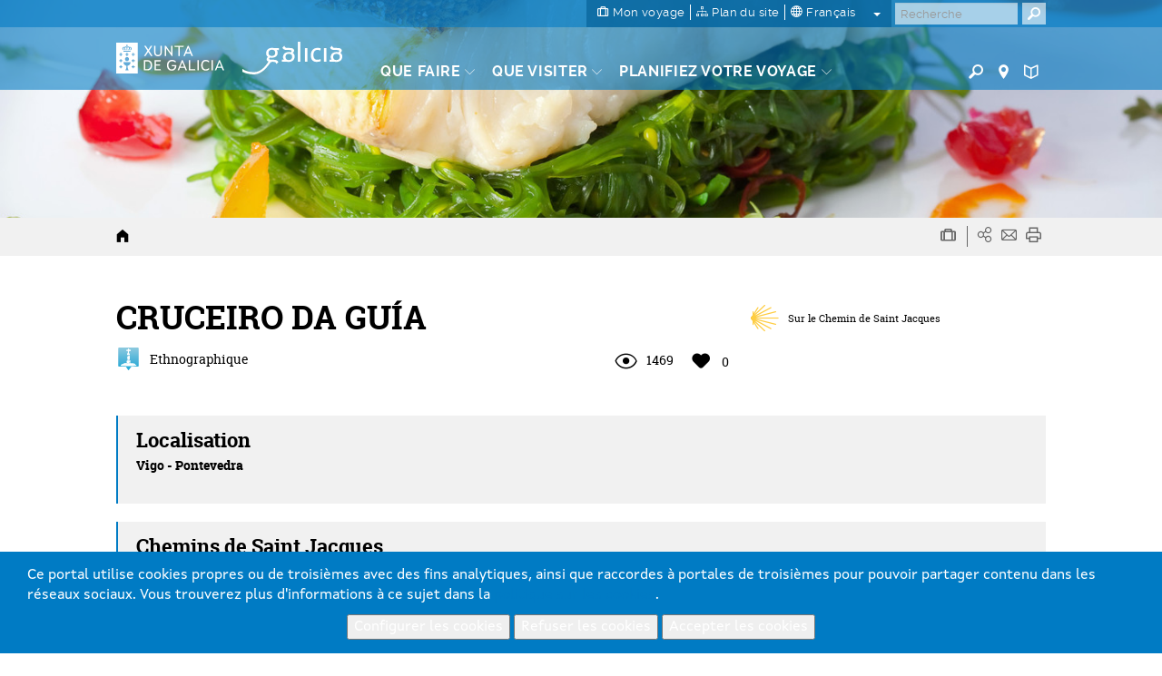

--- FILE ---
content_type: text/html; charset=UTF-8
request_url: https://www.turismo.gal/recurso/-/detalle/18409/cruceiro-da-guia?langId=fr_FR&ctre=55&tp=10
body_size: 68373
content:
<!DOCTYPE html>
<html lang="fr">
<head>
    <meta http-equiv="X-UA-Compatible" content="IE=edge">
    <meta name="viewport" content="width=device-width, initial-scale=1">	<script type="text/javascript">/*<![CDATA[*/var googleMapApiKey="AIzaSyCbePd_B5wqGJ6-YtEYa7sFp9C67LYg2mo";var analyticsKey="UA-3008052-1";var jsFolder="/tema-turismo-gal/javascript";/*]]>*/</script><link rel='canonical' href='https://www.turismo.gal/recurso/-/detalle/18409/cruceiro-da-guia?langId=fr_FR&tp=10&ctre=55'/>
        <link rel='alternate' href='https://www.turismo.gal/recurso/-/detalle/18409/cruceiro-da-guia?tp=10&ctre=55' hreflang='x-default'/>
        <link rel='alternate' href='https://www.turismo.gal/recurso/-/detalle/18409/cruceiro-da-guia?langId=gl_ES&tp=10&ctre=55' hreflang='gl-es'/>
        <link rel='alternate' href='https://www.turismo.gal/recurso/-/detalle/18409/cruceiro-da-guia?langId=es_ES&tp=10&ctre=55' hreflang='es-es'/>
        <link rel='alternate' href='https://www.turismo.gal/recurso/-/detalle/18409/cruceiro-da-guia?langId=en_US&tp=10&ctre=55' hreflang='en-us'/>
        <link rel='alternate' href='https://www.turismo.gal/recurso/-/detalle/18409/cruceiro-da-guia?langId=de_DE&tp=10&ctre=55' hreflang='de-de'/>
        <link rel='alternate' href='https://www.turismo.gal/recurso/-/detalle/18409/cruceiro-da-guia?langId=pt_PT&tp=10&ctre=55' hreflang='pt-pt'/>
        <link rel='alternate' href='https://www.turismo.gal/recurso/-/detalle/18409/cruceiro-da-guia?langId=it_IT&tp=10&ctre=55' hreflang='it-it'/>
        <script type="text/javascript">/*<![CDATA[*/window.dataLayer=window.dataLayer||[];window.dataLayer.push({lang:"fr",denominacion:" CRUCEIRO DA GUÍA ",codrec:" 18409 ",municipio:"Vigo",tipologia:"Ethnographique",categoria:"",provincia:"Pontevedra",tp:"10",mt:"Du patrimoine culturel",miga1:"recurso"});/*]]>*/</script><script type="text/javascript">/*<![CDATA[*/if(typeof window.dataLayer!="object"){window.dataLayer=window.dataLayer||[];window.dataLayer.push({lang:document.documentElement.lang})};/*]]>*/</script><!-- Google Tag Manager -->
<script type="text/javascript">/*<![CDATA[*/function loadGTM(){(function(b,m,h,a,g){b[a]=b[a]||[];b[a].push({"gtm.start":new Date().getTime(),event:"gtm.js"});var k=m.getElementsByTagName(h)[0],e=m.createElement(h),c=a!="dataLayer"?"&l="+a:"";e.async=true;e.src="https://www.googletagmanager.com/gtm.js?id="+g+c;k.parentNode.insertBefore(e,k)})(window,document,"script","dataLayer","GTM-MDZVF5V")};/*]]>*/</script><!-- End Google Tag Manager -->	<link rel="Shortcut Icon" href="/tema-turismo-gal/images/liferay.ico" />
    <title>CALVAIRE CRUCEIRO DA GUÍA À VIGO PONTEVEDRA  - GALICE</title>
        	<meta name="metagrupo" content="3,5"/>
    <script type="text/javascript">/*<![CDATA[*/var fancyTxtClose="Fin";var fancyTxtPrev="Précédent";var fancyTxtNext="Suivant";var upArrowText="Haut";/*]]>*/</script><link href="/tema-turismo-gal/css/main.css" rel="stylesheet">	<link href="/tema-turismo-gal/css/print-min.css" rel="stylesheet" type="text/css" media="print">	<script src="/tema-turismo-gal/javascript/jquery-1.11.3.min.js"></script><script type="text/javascript">/*<![CDATA[*/var jQueryU=jQuery.noConflict(true);/*]]>*/</script><script src="/tema-turismo-gal/javascript/turismo-gal.js"></script><style>	#footerLogoFeder{	height: 42px;	}	</style></head>
<body class=" controls-visible public-page
">
<!-- Google Tag Manager (noscript) -->
<noscript><iframe title="Google TagManager" src="https://www.googletagmanager.com/ns.html?id=GTM-MDZVF5V"
height="0" width="0" style="display:none;visibility:hidden"></iframe></noscript>
<!-- End Google Tag Manager (noscript) -->
<div id="page">
<header>	<div id="header" class="navbar navbar-default navbar-fixed-top Fixed">	<h1 class="hide">Turismo de Galicia</h1>	<!--googleoff:index-->	<div class="bg-primary-m hidden-xs" id="topMenu">	<div class="container-fluid">	<div class="max-width">	<div class="d-flex justify-content-between">	<div class="d-flex ml-auto">	<div class="padding-left-xxs padding-right-xxs menu-sup-tools bg-primary-draken-m">	<ul class="list-inline margin-0 padding-0 text-center">	<li><a href="/a-mina-viaxe?langId=fr_FR" class="no-underline">	<span class="icon-minha-viaxe"></span>	<span class="hidden-sm hidden-xs si-underline inline">Mon voyage</span></a></li><li class="hidden-sm hidden-xs"><a href="/mapa-do-portal?langId=fr_FR" class="no-underline">	<span class="icon-mapa-do-portal"></span>	<span class="hidden-sm hidden-xs si-underline inline">Plan du site</span>	</a></li><li class="dropdown" id="mainLanguage">
    
            <a class="dropdown-toggle no-underline" id="mainLAnguageBtn" href="#" data-toggle="dropdown" aria-haspopup="true" aria-expanded="true">
                <span class="icon-selector-idiomas"></span> 
                <span class="hidden-sm hidden-xs si-underline">
            
                    français
            
                </span>
                <span class="caret margin-left-s"></span>
            </a>
            <ul class="dropdown-menu padding-0" aria-labelledby="mainLanguage">
            
                <li class="padding-0"><a href="/recurso/-/detalle/18409/cruceiro-da-guia?langId=gl_ES&ctre=55&tp=10" lang="gl">galego</a></li><li class="padding-0"><a href="/recurso/-/detalle/18409/cruceiro-da-guia?langId=es_ES&ctre=55&tp=10" lang="es">castellano</a></li><li class="padding-0"><a href="/recurso/-/detalle/18409/cruceiro-da-guia?langId=en_US&ctre=55&tp=10" lang="en">english</a></li><li class="active padding-0"><a href="/recurso/-/detalle/18409/cruceiro-da-guia?langId=fr_FR&ctre=55&tp=10" lang="fr">français</a></li><li class="padding-0"><a href="/recurso/-/detalle/18409/cruceiro-da-guia?langId=de_DE&ctre=55&tp=10" lang="de">deutsch</a></li><li class="padding-0"><a href="/recurso/-/detalle/18409/cruceiro-da-guia?langId=pt_PT&ctre=55&tp=10" lang="pt">português</a></li><li class="padding-0"><a href="/recurso/-/detalle/18409/cruceiro-da-guia?langId=it_IT&ctre=55&tp=10" lang="it">italiano</a></li></ul></li></ul><ul class="list-inline margin-0 visible-sm-inline">	<li><a href="https://www.turismo.gal/buscador?langId=fr_FR" class="menu-main-link no-underline"><span class="icon-buscador"></span><span class="sr-only">Buscador</span></a></li><li><a href="https://www.turismo.gal/buscar-no-mapa?langId=fr_FR" class="menu-main-link no-underline"><span class="icon-vista-mapa"></span><span class="sr-only">Mapa</span></a></li><li><a href="https://www.turismo.gal/folletos-e-publicacions?langId=fr_FR&tDoc=Folleto" class="menu-main-link no-underline"><span class="icon-folletos-e-mapas"></span><span class="sr-only">Folletos</span></a></li></ul></div><div class="portlet-borderless-container" >	<div>
<div class="padding-right-xs pull-right" id="mainSearch">	<form action="/recurso?p_p_id=BuscadorSimple_WAR_GSASearch&amp;p_p_lifecycle=1&amp;p_p_state=normal&amp;p_p_mode=view"  name="form_busca" id="form_busca" method="post">	<div class="input-group">	<input type="text" aria-label="Buscar" class="buscar form-control padding-xxs" placeholder="Recherche" onfocus="if(this.value=='Chercher') this.value='';" onblur="if(this.value=='') this.value='';" id="q" name="q">	<input name="ie" value="UTF-8" type="hidden"/>	<span class="input-group-btn">
                      <button aria-label="Buscar" class="btn btn-primary padding-xxs" type="submit"><span class="icon-buscador"></span></button>
                </span>	<script type="text/javascript">/*<![CDATA[*/jQueryU("#buscarBtp").click(function(a){a.preventDefault();if(jQueryU("#q").val()=="Buscar"||jQueryU("#q").val()==""||jQueryU("#q").val()==null){window.location.href="/buscador-global"}else{jQueryU("#form_busca").submit()}});/*]]>*/</script></div></form></div></div></div></div></div></div></div></div><div class="container-fluid" id="mainMenu">	<div class="max-width">	<div class="row margin-0">	<div class="table-vertical">	<div class="cell col-sm-1 padding-top-s padding-bottom-s padding-right-0 padding-left-0 hidden-xs logos"  id="hxunta">	<a href="https://www.xunta.gal"><img src="/tema-turismo-gal/images/xunta.svg" alt="Xunta de Galicia"></a>	</div><div class="cell col-sm-1 padding-top-s padding-bottom-s logos" id="hgalicia" >	<a href="/inicio?langId=fr_FR" >	<img src="/tema-turismo-gal/images/turismo-logo.svg"  alt="Galicia">	</a>	</div><a id="mainHamburger" class="show hamburger pull-right visible-xs-block" href="#menuMobil">	<span></span>	<span></span>	<span></span>	<span></span>	<span class="sr-only">Menú</span>	</a>	<a id="mainHamburgerIdioma" class="no-underline visible-xs-block" href="#menuMobilIdioma">	<span class="icon-selector-idiomas"></span>	<span class="sr-only">Idiomas</span>	</a>	<div id="mainMenuItems" class="cell vertical-bottom col-sm-8 padding-right-0 hidden-xs">	<div class="portlet-borderless-container" >	<div>
<div class="clearfix">
    <div class="pull-left pull-none-sm">
            <ul class="list-inline margin-0">
            
            
            
            
            
        
        <li class="menu-main-item">
                    <a href="/que-facer?langId=fr_FR" class="menu-main-link no-underline"><span class="si-underline">Que faire</span> <span class="icon-circunflexo"></span></a>
                    
                    <div class="submenu-main-panel bg-neutral-ml">
                            <div class="container-fluid padding-top-xs padding-bottom-xs max-width">
                                    <div class="row">
                                        
                                        
                                                                              
                                            <div class="col-sm-3 submenu-list padding-top-s padding-bottom-xs"> 
                                                                   
                                                     
                                            
                                                            
                                                                
                                                                
                                                                <p class="submenu-title">Chemin de Saint-Jacques</p>
                                                                <ul class="list-unstyled">
                                                                
                                                                    <li><a href="/que-facer/camino-de-santiago?langId=fr_FR">Chemin de Saint-Jacques</a></li></ul><p class="submenu-title">Nature</p>
                                                                <ul class="list-unstyled">
                                                                
                                                                    <li><a href="/que-facer/bosques-de-galicia?langId=fr_FR">Forêts de Galice</a></li><li><a href="/que-facer/experiencias-en-plena-natureza?langId=fr_FR">Des expériences en pleine nature</a></li></ul><p class="submenu-title">Culture et patrimoine</p>
                                                                <ul class="list-unstyled">
                                                                
                                                                    <li><a href="/que-facer/patrimonio-oculto?langId=fr_FR">Patrimoine occulte</a></li><li><a href="/que-facer/santuarios-maxicos?langId=fr_FR">Sanctuaires magiques</a></li></ul></div><div class="col-sm-3 submenu-list padding-top-s padding-bottom-xs"> 
                                                                   
                                                     
                                            
                                                            
                                                                
                                                                
                                                                <p class="submenu-title">Mer et littoral</p>
                                                                <ul class="list-unstyled">
                                                                
                                                                    <li><a href="/que-facer/faros-e-praias-salvaxes?langId=fr_FR">Phares et plages sauvages</a></li><li><a href="/que-facer/turismo-marineiro?langId=fr_FR">Tourisme marin</a></li><li><a href="/que-facer/club-da-auga-de-galicia?langId=fr_FR">Club de l'eau de Galice</a></li></ul><p class="submenu-title">Circuits</p>
                                                                <ul class="list-unstyled">
                                                                
                                                                    <li><a href="/que-facer/top-ten-dez-lugares-unicos?langId=fr_FR">Top ten : dix lieux uniques</a></li><li><a href="/que-facer/ruta-da-camelia?langId=fr_FR">Route du camélia</a></li><li><a href="/que-facer/rutas-turisticas?langId=fr_FR">Circuits touristiques</a></li><li><a href="/que-facer/sendas-para-descubrir-un-pais?langId=fr_FR">Des sentiers à la découverte d’un pays</a></li><li><a href="/que-facer/paseos-que-namoran?langId=fr_FR">Des itinéraires dont on tombe amoureux</a></li><li><a href="/que-facer/escenarios-ao-volante?langId=fr_FR">La Galice au volant</a></li><li><a href="/que-facer/eurovelo?langId=fr_FR">Eurovelo Galicia</a></li><li><a href="/que-facer/alen-do-solpor?langId=fr_FR">Au-delà du coucher de soleil</a></li></ul><p class="submenu-title">Gastronomie</p>
                                                                <ul class="list-unstyled">
                                                                
                                                                    <li><a href="/que-facer/paseando-entre-vinedos?langId=fr_FR">Une promenade entre les vignobles</a></li></ul></div><div class="col-sm-3 submenu-list padding-top-s padding-bottom-xs"> 
                                                                   
                                                     
                                            
                                                            
                                                                
                                                                
                                                                <p class="submenu-title">Tourisme de santé</p>
                                                                <ul class="list-unstyled">
                                                                
                                                                    <li><a href="/que-facer/mananciais-de-galicia?langId=fr_FR">Sources de Galice</a></li></ul><div class="resaltado">
                                                                <p class="submenu-title">PROMOTIONS DONT VOUS POUVEZ BÉNÉFICIER MAINTENANT</p>
                                                                <ul class="list-unstyled">
                                                                
                                       
                                                                              
                                        
                                            
                                            
                                             
                                                	 
                                                
                                                
                                                <li><a href="/que-facer/top-ten-dez-lugares-unicos?langId=fr_FR" target="_self"><strong>Top Ten</strong><span class="show"></span>lieux uniques</a></li><li><a href="/que-facer/mananciais-de-galicia?langId=fr_FR" target="_self">Les <strong>sources</strong> de Galice</a></li><li><a href="/que-facer/escenarios-ao-volante?langId=fr_FR" target="_self"><strong>La Galice</strong><span class="show"></span> au Volant</a></li><li><a href="/que-facer/bosques-de-galicia?langId=fr_FR" target="_self"><strong>Forêts</strong> de Galice...</a></li></ul></div></div></div></div></div></li><li class="menu-main-item">
            <a href="/que-visitar?langId=fr_FR" class="menu-main-link no-underline"><span class="si-underline">Que visiter</span> <span class="icon-circunflexo"></span></a>
            
                        <div class="submenu-main-panel bg-neutral-ml">
                        <div class="container-fluid padding-top-xs padding-bottom-xs max-width">
                            <div class="row">
                                <div class="col-sm-3" id="menuTabs">
                                    <ul class="list-unstyled tabs-vertical">
                                    
                                    
                                        
                                        
                                                
                                                <li role="presentation" class="active"><a href="#tabVisitar0" aria-controls="tabVisitar0" data-toggle="tab">Incontournables</a></li><li role="presentation" ><a href="#tabVisitar1" aria-controls="tabVisitar1" data-toggle="tab">Villes de la Galice</a></li><li role="presentation" ><a href="#tabVisitar2" aria-controls="tabVisitar2" data-toggle="tab">Rias et plages</a></li><li role="presentation" ><a href="#tabVisitar3" aria-controls="tabVisitar3" data-toggle="tab">Géodestinations</a></li><li role="presentation" ><a href="#tabVisitar4" aria-controls="tabVisitar4" data-toggle="tab">Espaces naturels</a></li></ul></div><div class="col-sm-9 padding-left-0 padding-right-0">
                                   <div class="tab-content bg-gray-lighter-s padding-s clearfix">
                                    
                                    
                                      
                                      
                                        <div role="tabpanel" class="tab-pane link-vinculados active" id="tabVisitar0">
                                            
                                            <div class="col-sm-3 submenu-list big">
                                                <ul class="list-unstyled">
                                                
                                                    
                            
                                                                                  
                                	<li><a data-rel="id_8a2b2102-832c-11e5-b2f0-000c29c073e6" href="/que-visitar/destacados/parque-nacional-das-illas-atlanticas-de-galicia?langId=fr_FR" onclick="registrarEvento('recurso','Menu principal - que facer -','Parque Nacional das Illas Atlánticas')">Parque Nacional das Illas Atlánticas</a></li><li><a data-rel="id_e3a2924c-832c-11e5-b2f0-000c29c073e6" href="/que-visitar/destacados/catedral-e-centro-historico-de-santiago?langId=fr_FR" onclick="registrarEvento('recurso','Menu principal - que facer -','Cathédrale et centre historique de Saint-Jacques-de-Compostelle')">Cathédrale et centre historique de Saint-Jacques-de-Compostelle</a></li><li><a data-rel="id_eb821ae0-832c-11e5-b2f0-000c29c073e6" href="/que-visitar/destacados/muralla-romana-de-lugo?langId=fr_FR" onclick="registrarEvento('recurso','Menu principal - que facer -','Muraille romaine de Lugo')">Muraille romaine de Lugo</a></li><li><a data-rel="id_f4fdee54-832c-11e5-b2f0-000c29c073e6" href="/que-visitar/destacados/torre-de-hercules?langId=fr_FR" onclick="registrarEvento('recurso','Menu principal - que facer -','Tour d'Hercule')">Tour d'Hercule</a></li><li><a data-rel="id_017faec8-832d-11e5-b2f0-000c29c073e6" href="/que-visitar/destacados/cabo-fisterra?langId=fr_FR" onclick="registrarEvento('recurso','Menu principal - que facer -','Cap Finisterre')">Cap Finisterre</a></li><li><a data-rel="id_0e5e5c4c-832d-11e5-b2f0-000c29c073e6" href="/que-visitar/destacados/as-rias?langId=fr_FR" onclick="registrarEvento('recurso','Menu principal - que facer -','Les rias')">Les rias</a></li><li><a data-rel="id_14c12ff0-832d-11e5-b2f0-000c29c073e6" href="/que-visitar/destacados/ribeira-sacra-e-canon-do-sil?langId=fr_FR" onclick="registrarEvento('recurso','Menu principal - que facer -','Ribeira Sacra e Canón do Sil')">Ribeira Sacra e Canón do Sil</a></li></ul></div><div class="col-sm-3 submenu-list big">
                                                        <ul class="list-unstyled">
                                    
                                                
                                                    
                            
                                                                                  
                                	<li><a data-rel="id_9a85c414-832e-11e5-b2f0-000c29c073e6" href="/que-visitar/destacados/praia-das-catedrais?langId=fr_FR" onclick="registrarEvento('recurso','Menu principal - que facer -','Praia das Catedrais')">Praia das Catedrais</a></li><li><a data-rel="id_a048fc58-832e-11e5-b2f0-000c29c073e6" href="/que-visitar/destacados/cidade-da-cultura?langId=fr_FR" onclick="registrarEvento('recurso','Menu principal - que facer -','Gaiás, Cidade da Cultura de Galicia')">Gaiás, Cidade da Cultura de Galicia</a></li><li><a data-rel="id_93baf80f-cff1-11e5-967a-000c29c073e6" href="/que-visitar/destacados/horreos-pazos-e-cruceiros?langId=fr_FR" onclick="registrarEvento('recurso','Menu principal - que facer -','Greniers, <em>pazos</em> et calvaires')">Greniers, <em>pazos</em> et calvaires</a></li><li><a data-rel="id_9bb10b31-cff0-11e5-967a-000c29c073e6" href="/que-visitar/destacados/petroglifos-dolmens-e-castros?langId=fr_FR" onclick="registrarEvento('recurso','Menu principal - que facer -','Pétroglyphes, dolmens et <em>castros</em>')">Pétroglyphes, dolmens et <em>castros</em></a></li></ul></div><div class="col-sm-6">
                                                <div class="relative galiza-vector pull-right">
                                                    <img src="/tema-turismo-gal/images/galiza-vector.png" alt="mapa Galicia" class="img-responsive" />
                                                    
                                                    
                                                    
                                                    	        <a href="/que-visitar/destacados/parque-nacional-das-illas-atlanticas-de-galicia?langId=fr_FR" onclick="registrarEvento('recurso','Menu principal - que facer marcador -','Parque Nacional das Illas Atlánticas')" data-title="Parque Nacional das Illas Atlánticas" class="marker no-underline tooltip-arrow" id="id_8a2b2102-832c-11e5-b2f0-000c29c073e6" style="left:7.0%;top:70.0%;" data-rel="id_8a2b2102-832c-11e5-b2f0-000c29c073e6" data-tip="Parque Nacional das Illas Atlánticas">
                    <span class="icon-vista-mapa"></span>
                    <em class="hidden">Marcador</em>                                              
                </a>
                             
                                
                                
                                                    
                                                    
                                                    	        <a href="/que-visitar/destacados/catedral-e-centro-historico-de-santiago?langId=fr_FR" onclick="registrarEvento('recurso','Menu principal - que facer marcador -','Cathédrale et centre historique de Saint-Jacques-de-Compostelle')" data-title="Cathédrale et centre historique de Saint-Jacques-de-Compostelle" class="marker no-underline tooltip-arrow" id="id_e3a2924c-832c-11e5-b2f0-000c29c073e6" style="left:21.0%;top:36.0%;" data-rel="id_e3a2924c-832c-11e5-b2f0-000c29c073e6" data-tip="Cathédrale et centre historique de Saint-Jacques-de-Compostelle">
                    <span class="icon-vista-mapa"></span>
                    <em class="hidden">Marcador</em>                                              
                </a>
                             
                                
                                
                                                    
                                                    
                                                    	        <a href="/que-visitar/destacados/muralla-romana-de-lugo?langId=fr_FR" onclick="registrarEvento('recurso','Menu principal - que facer marcador -','Muraille romaine de Lugo')" data-title="Muraille romaine de Lugo" class="marker no-underline tooltip-arrow" id="id_eb821ae0-832c-11e5-b2f0-000c29c073e6" style="left:60.0%;top:29.0%;" data-rel="id_eb821ae0-832c-11e5-b2f0-000c29c073e6" data-tip="Muraille romaine de Lugo">
                    <span class="icon-vista-mapa"></span>
                    <em class="hidden">Marcador</em>                                              
                </a>
                             
                                
                                
                                                    
                                                    
                                                    	        <a href="/que-visitar/destacados/torre-de-hercules?langId=fr_FR" onclick="registrarEvento('recurso','Menu principal - que facer marcador -','Tour d'Hercule')" data-title="Tour d'Hercule" class="marker no-underline tooltip-arrow" id="id_f4fdee54-832c-11e5-b2f0-000c29c073e6" style="left:27.0%;top:10.0%;" data-rel="id_f4fdee54-832c-11e5-b2f0-000c29c073e6" data-tip="Tour d'Hercule">
                    <span class="icon-vista-mapa"></span>
                    <em class="hidden">Marcador</em>                                              
                </a>
                             
                                
                                
                                                    
                                                    
                                                    	        <a href="/que-visitar/destacados/cabo-fisterra?langId=fr_FR" onclick="registrarEvento('recurso','Menu principal - que facer marcador -','Cap Finisterre')" data-title="Cap Finisterre" class="marker no-underline tooltip-arrow" id="id_017faec8-832d-11e5-b2f0-000c29c073e6" style="left:-7.0%;top:34.0%;" data-rel="id_017faec8-832d-11e5-b2f0-000c29c073e6" data-tip="Cap Finisterre">
                    <span class="icon-vista-mapa"></span>
                    <em class="hidden">Marcador</em>                                              
                </a>
                             
                                
                                
                                                    
                                                    
                                                    	        <a href="/que-visitar/destacados/as-rias?langId=fr_FR" onclick="registrarEvento('recurso','Menu principal - que facer marcador -','Les rias')" data-title="Les rias" class="marker no-underline tooltip-arrow" id="id_0e5e5c4c-832d-11e5-b2f0-000c29c073e6" style="left:6.0%;top:52.0%;" data-rel="id_0e5e5c4c-832d-11e5-b2f0-000c29c073e6" data-tip="Les rias">
                    <span class="icon-vista-mapa"></span>
                    <em class="hidden">Marcador</em>                                              
                </a>
                             
                                
                                
                                                    
                                                    
                                                    	        <a href="/que-visitar/destacados/ribeira-sacra-e-canon-do-sil?langId=fr_FR" onclick="registrarEvento('recurso','Menu principal - que facer marcador -','Ribeira Sacra e Canón do Sil')" data-title="Ribeira Sacra e Canón do Sil" class="marker no-underline tooltip-arrow" id="id_14c12ff0-832d-11e5-b2f0-000c29c073e6" style="left:57.0%;top:60.0%;" data-rel="id_14c12ff0-832d-11e5-b2f0-000c29c073e6" data-tip="Ribeira Sacra e Canón do Sil">
                    <span class="icon-vista-mapa"></span>
                    <em class="hidden">Marcador</em>                                              
                </a>
                             
                                
                                
                                                    
                                                    
                                                    	        <a href="/que-visitar/destacados/praia-das-catedrais?langId=fr_FR" onclick="registrarEvento('recurso','Menu principal - que facer marcador -','Praia das Catedrais')" data-title="Praia das Catedrais" class="marker no-underline tooltip-arrow" id="id_9a85c414-832e-11e5-b2f0-000c29c073e6" style="left:76.0%;top:1.0%;" data-rel="id_9a85c414-832e-11e5-b2f0-000c29c073e6" data-tip="Praia das Catedrais">
                    <span class="icon-vista-mapa"></span>
                    <em class="hidden">Marcador</em>                                              
                </a>
                             
                                
                                
                                                    
                                                    
                                                    	        <a href="/que-visitar/destacados/cidade-da-cultura?langId=fr_FR" onclick="registrarEvento('recurso','Menu principal - que facer marcador -','Gaiás, Cidade da Cultura de Galicia')" data-title="Gaiás, Cidade da Cultura de Galicia" class="marker no-underline tooltip-arrow" id="id_a048fc58-832e-11e5-b2f0-000c29c073e6" style="left:23.0%;top:39.0%;" data-rel="id_a048fc58-832e-11e5-b2f0-000c29c073e6" data-tip="Gaiás, Cidade da Cultura de Galicia">
                    <span class="icon-vista-mapa"></span>
                    <em class="hidden">Marcador</em>                                              
                </a>
                             
                                
                                
                                                    
                                                    
                                                    
                             
                                
                                
                                                    
                                                    
                                                    
                             
                                
                                                              
                                            </div></div></div><div role="tabpanel" class="tab-pane link-vinculados " id="tabVisitar1">
                                            
                                            <div class="col-sm-6 submenu-list big">
                                                <ul class="list-unstyled">
                                                
                                                    
                            
                                                                                  
                                	<li><a data-rel="id_c90a4417-8330-11e5-b2f0-000c29c073e6" href="/que-visitar/cidades/a-coruna?langId=fr_FR" onclick="registrarEvento('recurso','Menu principal - que facer -','La Corogne')">La Corogne</a></li><li><a data-rel="id_cd0bf63b-8330-11e5-b2f0-000c29c073e6" href="/que-visitar/cidades/ferrol?langId=fr_FR" onclick="registrarEvento('recurso','Menu principal - que facer -','Ferrol')">Ferrol</a></li><li><a data-rel="id_cfafc60f-8330-11e5-b2f0-000c29c073e6" href="/que-visitar/cidades/lugo?langId=fr_FR" onclick="registrarEvento('recurso','Menu principal - que facer -','Lugo')">Lugo</a></li><li><a data-rel="id_d3630a13-8330-11e5-b2f0-000c29c073e6" href="/que-visitar/cidades/ourense?langId=fr_FR" onclick="registrarEvento('recurso','Menu principal - que facer -','Orense')">Orense</a></li><li><a data-rel="id_d7125677-8330-11e5-b2f0-000c29c073e6" href="/que-visitar/cidades/pontevedra?langId=fr_FR" onclick="registrarEvento('recurso','Menu principal - que facer -','Pontevedra')">Pontevedra</a></li><li><a data-rel="id_da27379b-8330-11e5-b2f0-000c29c073e6" href="/que-visitar/cidades/santiago-de-compostela?langId=fr_FR" onclick="registrarEvento('recurso','Menu principal - que facer -','Saint-Jacques-de-Compostelle')">Saint-Jacques-de-Compostelle</a></li><li><a data-rel="id_dcbb9e1f-8330-11e5-b2f0-000c29c073e6" href="/que-visitar/cidades/vigo?langId=fr_FR" onclick="registrarEvento('recurso','Menu principal - que facer -','Vigo')">Vigo</a></li></ul></div><div class="col-sm-6">
                                                <div class="relative galiza-vector pull-right">
                                                    <img src="/tema-turismo-gal/images/galiza-vector.png" alt="mapa Galicia" class="img-responsive" />
                                                    
                                                    
                                                    
                                                    	        <a href="/que-visitar/cidades/a-coruna?langId=fr_FR" onclick="registrarEvento('recurso','Menu principal - que facer marcador -','La Corogne')" data-title="La Corogne" class="marker no-underline tooltip-arrow" id="id_c90a4417-8330-11e5-b2f0-000c29c073e6" style="left:28.0%;top:14.0%;" data-rel="id_c90a4417-8330-11e5-b2f0-000c29c073e6" data-tip="La Corogne">
                    <span class="icon-vista-mapa"></span>
                    <em class="hidden">Marcador</em>                                              
                </a>
                             
                                
                                
                                                    
                                                    
                                                    	        <a href="/que-visitar/cidades/ferrol?langId=fr_FR" onclick="registrarEvento('recurso','Menu principal - que facer marcador -','Ferrol')" data-title="Ferrol" class="marker no-underline tooltip-arrow" id="id_cd0bf63b-8330-11e5-b2f0-000c29c073e6" style="left:34.0%;top:5.0%;" data-rel="id_cd0bf63b-8330-11e5-b2f0-000c29c073e6" data-tip="Ferrol">
                    <span class="icon-vista-mapa"></span>
                    <em class="hidden">Marcador</em>                                              
                </a>
                             
                                
                                
                                                    
                                                    
                                                    	        <a href="/que-visitar/cidades/lugo?langId=fr_FR" onclick="registrarEvento('recurso','Menu principal - que facer marcador -','Lugo')" data-title="Lugo" class="marker no-underline tooltip-arrow" id="id_cfafc60f-8330-11e5-b2f0-000c29c073e6" style="left:60.0%;top:29.0%;" data-rel="id_cfafc60f-8330-11e5-b2f0-000c29c073e6" data-tip="Lugo">
                    <span class="icon-vista-mapa"></span>
                    <em class="hidden">Marcador</em>                                              
                </a>
                             
                                
                                
                                                    
                                                    
                                                    	        <a href="/que-visitar/cidades/ourense?langId=fr_FR" onclick="registrarEvento('recurso','Menu principal - que facer marcador -','Orense')" data-title="Orense" class="marker no-underline tooltip-arrow" id="id_d3630a13-8330-11e5-b2f0-000c29c073e6" style="left:48.0%;top:64.0%;" data-rel="id_d3630a13-8330-11e5-b2f0-000c29c073e6" data-tip="Orense">
                    <span class="icon-vista-mapa"></span>
                    <em class="hidden">Marcador</em>                                              
                </a>
                             
                                
                                
                                                    
                                                    
                                                    	        <a href="/que-visitar/cidades/pontevedra?langId=fr_FR" onclick="registrarEvento('recurso','Menu principal - que facer marcador -','Pontevedra')" data-title="Pontevedra" class="marker no-underline tooltip-arrow" id="id_d7125677-8330-11e5-b2f0-000c29c073e6" style="left:17.0%;top:59.0%;" data-rel="id_d7125677-8330-11e5-b2f0-000c29c073e6" data-tip="Pontevedra">
                    <span class="icon-vista-mapa"></span>
                    <em class="hidden">Marcador</em>                                              
                </a>
                             
                                
                                
                                                    
                                                    
                                                    	        <a href="/que-visitar/cidades/santiago-de-compostela?langId=fr_FR" onclick="registrarEvento('recurso','Menu principal - que facer marcador -','Saint-Jacques-de-Compostelle')" data-title="Saint-Jacques-de-Compostelle" class="marker no-underline tooltip-arrow" id="id_da27379b-8330-11e5-b2f0-000c29c073e6" style="left:21.0%;top:36.0%;" data-rel="id_da27379b-8330-11e5-b2f0-000c29c073e6" data-tip="Saint-Jacques-de-Compostelle">
                    <span class="icon-vista-mapa"></span>
                    <em class="hidden">Marcador</em>                                              
                </a>
                             
                                
                                
                                                    
                                                    
                                                    	        <a href="/que-visitar/cidades/vigo?langId=fr_FR" onclick="registrarEvento('recurso','Menu principal - que facer marcador -','Vigo')" data-title="Vigo" class="marker no-underline tooltip-arrow" id="id_dcbb9e1f-8330-11e5-b2f0-000c29c073e6" style="left:15.0%;top:70.0%;" data-rel="id_dcbb9e1f-8330-11e5-b2f0-000c29c073e6" data-tip="Vigo">
                    <span class="icon-vista-mapa"></span>
                    <em class="hidden">Marcador</em>                                              
                </a>
                             
                                
                                                              
                                            </div></div></div><div role="tabpanel" class="tab-pane link-vinculados " id="tabVisitar2">
                                            
                                            <div class="col-sm-3 submenu-list big">
                                                <ul class="list-unstyled">
                                                
                                                    
                            
                                                                                  
                                	<li><a data-rel="id_989827bc-8332-11e5-b2f0-000c29c073e6" href="/que-visitar/rias-e-praias/ria-do-barqueiro?langId=fr_FR" onclick="registrarEvento('recurso','Menu principal - que facer -','Ria d'O Barqueiro')">Ria d'O Barqueiro</a></li><li><a data-rel="id_9f73fbf0-8332-11e5-b2f0-000c29c073e6" href="/que-visitar/rias-e-praias/ria-da-coruna?langId=fr_FR" onclick="registrarEvento('recurso','Menu principal - que facer -','Ria da Coruña')">Ria da Coruña</a></li><li><a data-rel="id_a35f18d4-8332-11e5-b2f0-000c29c073e6" href="/que-visitar/rias-e-praias/ria-de-ares-e-betanzos?langId=fr_FR" onclick="registrarEvento('recurso','Menu principal - que facer -','Ria d'Ares et Betanzos')">Ria d'Ares et Betanzos</a></li><li><a data-rel="id_a80e21f8-8332-11e5-b2f0-000c29c073e6" href="/que-visitar/rias-e-praias/ria-de-arousa?langId=fr_FR" onclick="registrarEvento('recurso','Menu principal - que facer -','Ria d'Arousa')">Ria d'Arousa</a></li><li><a data-rel="id_ac80be5c-8332-11e5-b2f0-000c29c073e6" href="/que-visitar/rias-e-praias/ria-de-camarinas?langId=fr_FR" onclick="registrarEvento('recurso','Menu principal - que facer -','Ria de Camariñas')">Ria de Camariñas</a></li><li><a data-rel="id_b0715980-8332-11e5-b2f0-000c29c073e6" href="/que-visitar/rias-e-praias/ria-de-cedeira?langId=fr_FR" onclick="registrarEvento('recurso','Menu principal - que facer -','Ria de Cedeira')">Ria de Cedeira</a></li><li><a data-rel="id_b90cdf16-8332-11e5-b2f0-000c29c073e6" href="/que-visitar/rias-e-praias/ria-de-corcubion?langId=fr_FR" onclick="registrarEvento('recurso','Menu principal - que facer -','Ria de Corcubión')">Ria de Corcubión</a></li><li><a data-rel="id_bce29f3a-8332-11e5-b2f0-000c29c073e6" href="/que-visitar/rias-e-praias/ria-de-corme-e-laxe?langId=fr_FR" onclick="registrarEvento('recurso','Menu principal - que facer -','Ria de Corme et Laxe')">Ria de Corme et Laxe</a></li></ul></div><div class="col-sm-3 submenu-list big">
                                                        <ul class="list-unstyled">
                                    
                                                
                                                    
                            
                                                                                  
                                	<li><a data-rel="id_c0a329ae-8332-11e5-b2f0-000c29c073e6" href="/que-visitar/rias-e-praias/ria-de-ferrol?langId=fr_FR" onclick="registrarEvento('recurso','Menu principal - que facer -','Ria de Ferrol')">Ria de Ferrol</a></li><li><a data-rel="id_c4385e62-8332-11e5-b2f0-000c29c073e6" href="/que-visitar/rias-e-praias/ria-de-foz?langId=fr_FR" onclick="registrarEvento('recurso','Menu principal - que facer -','Ria de Foz')">Ria de Foz</a></li><li><a data-rel="id_c7f7fe76-8332-11e5-b2f0-000c29c073e6" href="/que-visitar/rias-e-praias/ria-de-muros-e-noia?langId=fr_FR" onclick="registrarEvento('recurso','Menu principal - que facer -','Ria de Muros et Noia')">Ria de Muros et Noia</a></li><li><a data-rel="id_cc2b20da-8332-11e5-b2f0-000c29c073e6" href="/que-visitar/rias-e-praias/ria-de-ortigueira?langId=fr_FR" onclick="registrarEvento('recurso','Menu principal - que facer -','Ria d'Ortigueira')">Ria d'Ortigueira</a></li><li><a data-rel="id_cfd3685e-8332-11e5-b2f0-000c29c073e6" href="/que-visitar/rias-e-praias/ria-de-pontevedra?langId=fr_FR" onclick="registrarEvento('recurso','Menu principal - que facer -','Ria de Pontevedra')">Ria de Pontevedra</a></li><li><a data-rel="id_d399bf32-8332-11e5-b2f0-000c29c073e6" href="/que-visitar/rias-e-praias/ria-de-ribadeo?langId=fr_FR" onclick="registrarEvento('recurso','Menu principal - que facer -','Ria de Ribadeo')">Ria de Ribadeo</a></li><li><a data-rel="id_d7c54076-8332-11e5-b2f0-000c29c073e6" href="/que-visitar/rias-e-praias/ria-de-vigo?langId=fr_FR" onclick="registrarEvento('recurso','Menu principal - que facer -','Ria de Vigo')">Ria de Vigo</a></li><li><a data-rel="id_db1814fa-8332-11e5-b2f0-000c29c073e6" href="/que-visitar/rias-e-praias/ria-de-viveiro?langId=fr_FR" onclick="registrarEvento('recurso','Menu principal - que facer -','Ria de Viveiro')">Ria de Viveiro</a></li></ul></div><div class="col-sm-6">
                                                <div class="relative galiza-vector pull-right">
                                                    <img src="/tema-turismo-gal/images/galiza-vector.png" alt="mapa Galicia" class="img-responsive" />
                                                    
                                                    
                                                    
                                                    	        <a href="/que-visitar/rias-e-praias/ria-do-barqueiro?langId=fr_FR" onclick="registrarEvento('recurso','Menu principal - que facer marcador -','Ria d'O Barqueiro')" data-title="Ria d'O Barqueiro" class="marker no-underline tooltip-arrow" id="id_989827bc-8332-11e5-b2f0-000c29c073e6" style="left:55.0%;top:-8.0%;" data-rel="id_989827bc-8332-11e5-b2f0-000c29c073e6" data-tip="Ria d'O Barqueiro">
                    <span class="icon-vista-mapa"></span>
                    <em class="hidden">Marcador</em>                                              
                </a>
                             
                                
                                
                                                    
                                                    
                                                    	        <a href="/que-visitar/rias-e-praias/ria-da-coruna?langId=fr_FR" onclick="registrarEvento('recurso','Menu principal - que facer marcador -','Ria da Coruña')" data-title="Ria da Coruña" class="marker no-underline tooltip-arrow" id="id_9f73fbf0-8332-11e5-b2f0-000c29c073e6" style="left:28.0%;top:11.0%;" data-rel="id_9f73fbf0-8332-11e5-b2f0-000c29c073e6" data-tip="Ria da Coruña">
                    <span class="icon-vista-mapa"></span>
                    <em class="hidden">Marcador</em>                                              
                </a>
                             
                                
                                
                                                    
                                                    
                                                    	        <a href="/que-visitar/rias-e-praias/ria-de-ares-e-betanzos?langId=fr_FR" onclick="registrarEvento('recurso','Menu principal - que facer marcador -','Ria d'Ares et Betanzos')" data-title="Ria d'Ares et Betanzos" class="marker no-underline tooltip-arrow" id="id_a35f18d4-8332-11e5-b2f0-000c29c073e6" style="left:33.0%;top:10.0%;" data-rel="id_a35f18d4-8332-11e5-b2f0-000c29c073e6" data-tip="Ria d'Ares et Betanzos">
                    <span class="icon-vista-mapa"></span>
                    <em class="hidden">Marcador</em>                                              
                </a>
                             
                                
                                
                                                    
                                                    
                                                    	        <a href="/que-visitar/rias-e-praias/ria-de-arousa?langId=fr_FR" onclick="registrarEvento('recurso','Menu principal - que facer marcador -','Ria d'Arousa')" data-title="Ria d'Arousa" class="marker no-underline tooltip-arrow" id="id_a80e21f8-8332-11e5-b2f0-000c29c073e6" style="left:9.0%;top:51.0%;" data-rel="id_a80e21f8-8332-11e5-b2f0-000c29c073e6" data-tip="Ria d'Arousa">
                    <span class="icon-vista-mapa"></span>
                    <em class="hidden">Marcador</em>                                              
                </a>
                             
                                
                                
                                                    
                                                    
                                                    	        <a href="/que-visitar/rias-e-praias/ria-de-camarinas?langId=fr_FR" onclick="registrarEvento('recurso','Menu principal - que facer marcador -','Ria de Camariñas')" data-title="Ria de Camariñas" class="marker no-underline tooltip-arrow" id="id_ac80be5c-8332-11e5-b2f0-000c29c073e6" style="left:-4.0%;top:24.0%;" data-rel="id_ac80be5c-8332-11e5-b2f0-000c29c073e6" data-tip="Ria de Camariñas">
                    <span class="icon-vista-mapa"></span>
                    <em class="hidden">Marcador</em>                                              
                </a>
                             
                                
                                
                                                    
                                                    
                                                    	        <a href="/que-visitar/rias-e-praias/ria-de-cedeira?langId=fr_FR" onclick="registrarEvento('recurso','Menu principal - que facer marcador -','Ria de Cedeira')" data-title="Ria de Cedeira" class="marker no-underline tooltip-arrow" id="id_b0715980-8332-11e5-b2f0-000c29c073e6" style="left:40.0%;top:-4.0%;" data-rel="id_b0715980-8332-11e5-b2f0-000c29c073e6" data-tip="Ria de Cedeira">
                    <span class="icon-vista-mapa"></span>
                    <em class="hidden">Marcador</em>                                              
                </a>
                             
                                
                                
                                                    
                                                    
                                                    	        <a href="/que-visitar/rias-e-praias/ria-de-corcubion?langId=fr_FR" onclick="registrarEvento('recurso','Menu principal - que facer marcador -','Ria de Corcubión')" data-title="Ria de Corcubión" class="marker no-underline tooltip-arrow" id="id_b90cdf16-8332-11e5-b2f0-000c29c073e6" style="left:-3.0%;top:34.0%;" data-rel="id_b90cdf16-8332-11e5-b2f0-000c29c073e6" data-tip="Ria de Corcubión">
                    <span class="icon-vista-mapa"></span>
                    <em class="hidden">Marcador</em>                                              
                </a>
                             
                                
                                
                                                    
                                                    
                                                    	        <a href="/que-visitar/rias-e-praias/ria-de-corme-e-laxe?langId=fr_FR" onclick="registrarEvento('recurso','Menu principal - que facer marcador -','Ria de Corme et Laxe')" data-title="Ria de Corme et Laxe" class="marker no-underline tooltip-arrow" id="id_bce29f3a-8332-11e5-b2f0-000c29c073e6" style="left:5.0%;top:17.0%;" data-rel="id_bce29f3a-8332-11e5-b2f0-000c29c073e6" data-tip="Ria de Corme et Laxe">
                    <span class="icon-vista-mapa"></span>
                    <em class="hidden">Marcador</em>                                              
                </a>
                             
                                
                                
                                                    
                                                    
                                                    	        <a href="/que-visitar/rias-e-praias/ria-de-ferrol?langId=fr_FR" onclick="registrarEvento('recurso','Menu principal - que facer marcador -','Ria de Ferrol')" data-title="Ria de Ferrol" class="marker no-underline tooltip-arrow" id="id_c0a329ae-8332-11e5-b2f0-000c29c073e6" style="left:34.0%;top:6.0%;" data-rel="id_c0a329ae-8332-11e5-b2f0-000c29c073e6" data-tip="Ria de Ferrol">
                    <span class="icon-vista-mapa"></span>
                    <em class="hidden">Marcador</em>                                              
                </a>
                             
                                
                                
                                                    
                                                    
                                                    	        <a href="/que-visitar/rias-e-praias/ria-de-foz?langId=fr_FR" onclick="registrarEvento('recurso','Menu principal - que facer marcador -','Ria de Foz')" data-title="Ria de Foz" class="marker no-underline tooltip-arrow" id="id_c4385e62-8332-11e5-b2f0-000c29c073e6" style="left:72.0%;top:0.0%;" data-rel="id_c4385e62-8332-11e5-b2f0-000c29c073e6" data-tip="Ria de Foz">
                    <span class="icon-vista-mapa"></span>
                    <em class="hidden">Marcador</em>                                              
                </a>
                             
                                
                                
                                                    
                                                    
                                                    	        <a href="/que-visitar/rias-e-praias/ria-de-muros-e-noia?langId=fr_FR" onclick="registrarEvento('recurso','Menu principal - que facer marcador -','Ria de Muros et Noia')" data-title="Ria de Muros et Noia" class="marker no-underline tooltip-arrow" id="id_c7f7fe76-8332-11e5-b2f0-000c29c073e6" style="left:2.0%;top:42.0%;" data-rel="id_c7f7fe76-8332-11e5-b2f0-000c29c073e6" data-tip="Ria de Muros et Noia">
                    <span class="icon-vista-mapa"></span>
                    <em class="hidden">Marcador</em>                                              
                </a>
                             
                                
                                
                                                    
                                                    
                                                    	        <a href="/que-visitar/rias-e-praias/ria-de-ortigueira?langId=fr_FR" onclick="registrarEvento('recurso','Menu principal - que facer marcador -','Ria d'Ortigueira')" data-title="Ria d'Ortigueira" class="marker no-underline tooltip-arrow" id="id_cc2b20da-8332-11e5-b2f0-000c29c073e6" style="left:49.0%;top:-8.0%;" data-rel="id_cc2b20da-8332-11e5-b2f0-000c29c073e6" data-tip="Ria d'Ortigueira">
                    <span class="icon-vista-mapa"></span>
                    <em class="hidden">Marcador</em>                                              
                </a>
                             
                                
                                
                                                    
                                                    
                                                    	        <a href="/que-visitar/rias-e-praias/ria-de-pontevedra?langId=fr_FR" onclick="registrarEvento('recurso','Menu principal - que facer marcador -','Ria de Pontevedra')" data-title="Ria de Pontevedra" class="marker no-underline tooltip-arrow" id="id_cfd3685e-8332-11e5-b2f0-000c29c073e6" style="left:14.0%;top:62.0%;" data-rel="id_cfd3685e-8332-11e5-b2f0-000c29c073e6" data-tip="Ria de Pontevedra">
                    <span class="icon-vista-mapa"></span>
                    <em class="hidden">Marcador</em>                                              
                </a>
                             
                                
                                
                                                    
                                                    
                                                    	        <a href="/que-visitar/rias-e-praias/ria-de-ribadeo?langId=fr_FR" onclick="registrarEvento('recurso','Menu principal - que facer marcador -','Ria de Ribadeo')" data-title="Ria de Ribadeo" class="marker no-underline tooltip-arrow" id="id_d399bf32-8332-11e5-b2f0-000c29c073e6" style="left:81.0%;top:1.0%;" data-rel="id_d399bf32-8332-11e5-b2f0-000c29c073e6" data-tip="Ria de Ribadeo">
                    <span class="icon-vista-mapa"></span>
                    <em class="hidden">Marcador</em>                                              
                </a>
                             
                                
                                
                                                    
                                                    
                                                    	        <a href="/que-visitar/rias-e-praias/ria-de-vigo?langId=fr_FR" onclick="registrarEvento('recurso','Menu principal - que facer marcador -','Ria de Vigo')" data-title="Ria de Vigo" class="marker no-underline tooltip-arrow" id="id_d7c54076-8332-11e5-b2f0-000c29c073e6" style="left:13.0%;top:69.0%;" data-rel="id_d7c54076-8332-11e5-b2f0-000c29c073e6" data-tip="Ria de Vigo">
                    <span class="icon-vista-mapa"></span>
                    <em class="hidden">Marcador</em>                                              
                </a>
                             
                                
                                
                                                    
                                                    
                                                    	        <a href="/que-visitar/rias-e-praias/ria-de-viveiro?langId=fr_FR" onclick="registrarEvento('recurso','Menu principal - que facer marcador -','Ria de Viveiro')" data-title="Ria de Viveiro" class="marker no-underline tooltip-arrow" id="id_db1814fa-8332-11e5-b2f0-000c29c073e6" style="left:58.0%;top:-7.0%;" data-rel="id_db1814fa-8332-11e5-b2f0-000c29c073e6" data-tip="Ria de Viveiro">
                    <span class="icon-vista-mapa"></span>
                    <em class="hidden">Marcador</em>                                              
                </a>
                             
                                
                                                              
                                            </div></div></div><div role="tabpanel" class="tab-pane link-vinculados " id="tabVisitar3">
                                            
                                            <div class="col-sm-3 submenu-list big">
                                                <ul class="list-unstyled">
                                                
                                                    
                            
                                                                                  
                                	<li><a data-rel="id_8bb2a750-8333-11e5-b2f0-000c29c073e6" href="/que-visitar/xeodestinos/costa-da-morte?langId=fr_FR" onclick="registrarEvento('recurso','Menu principal - que facer -','Costa da Morte')">Costa da Morte</a></li><li><a data-rel="id_bc1c73f8-8333-11e5-b2f0-000c29c073e6" href="/que-visitar/xeodestinos/verin-viana?langId=fr_FR" onclick="registrarEvento('recurso','Menu principal - que facer -','Verín - Monterrei')">Verín - Monterrei</a></li><li><a data-rel="id_8f652804-8333-11e5-b2f0-000c29c073e6" href="/que-visitar/xeodestinos/deza-tabeiros?langId=fr_FR" onclick="registrarEvento('recurso','Menu principal - que facer -','Deza - Tabeirós')">Deza - Tabeirós</a></li><li><a data-rel="id_a32b90a4-8333-11e5-b2f0-000c29c073e6" href="/que-visitar/xeodestinos/marina-lucense?langId=fr_FR" onclick="registrarEvento('recurso','Menu principal - que facer -','Mariña lucense')">Mariña lucense</a></li><li><a data-rel="id_a6a8a978-8333-11e5-b2f0-000c29c073e6" href="/que-visitar/xeodestinos/o-ribeiro?langId=fr_FR" onclick="registrarEvento('recurso','Menu principal - que facer -','O Ribeiro - O Carballiño')">O Ribeiro - O Carballiño</a></li><li><a data-rel="id_791201d6-ac10-11ec-b46a-000c29c073e6" href="/que-visitar/xeodestinos/ferrolterra?langId=fr_FR" onclick="registrarEvento('recurso','Menu principal - que facer -','Ferrolterra')">Ferrolterra</a></li><li><a data-rel="id_b0b3285c-8333-11e5-b2f0-000c29c073e6" href="/que-visitar/xeodestinos/ribeira-sacra?langId=fr_FR" onclick="registrarEvento('recurso','Menu principal - que facer -','Ribeira Sacra')">Ribeira Sacra</a></li></ul></div><div class="col-sm-3 submenu-list big">
                                                        <ul class="list-unstyled">
                                    
                                                
                                                    
                            
                                                                                  
                                	<li><a data-rel="id_3061e7d7-5ea9-11ed-ab73-000c29c073e6" href="/que-visitar/xeodestinos/ria-de-muros-e-noia?langId=fr_FR" onclick="registrarEvento('recurso','Menu principal - que facer -','Ría de Muros-Noia ')">Ría de Muros-Noia </a></li><li><a data-rel="id_6d38b458-5ea9-11ed-ab73-000c29c073e6" href="/que-visitar/xeodestinos/ria-e-terras-de-pontevedra?langId=fr_FR" onclick="registrarEvento('recurso','Menu principal - que facer -','Terras de Pontevedra-Morrazo')">Terras de Pontevedra-Morrazo</a></li><li><a data-rel="id_c30ffe85-ab88-11ec-b46a-000c29c073e6" href="/que-visitar/xeodestinos/as-marinas?langId=fr_FR" onclick="registrarEvento('recurso','Menu principal - que facer -','As Mariñas')">As Mariñas</a></li></ul><a href="/que-visitar/xeodestinos?langId=fr_FR" class="show btn btn-outline-contrast anim-sweep-to-right-contrast margin-top-s">Voir tous</a>
                                            </div><div class="col-sm-6">
                                                <div class="relative galiza-vector pull-right">
                                                    <img src="/tema-turismo-gal/images/galiza-vector.png" alt="mapa Galicia" class="img-responsive" />
                                                    
                                                    
                                                    
                                                    
                             
                                
                                
                                                    
                                                    
                                                    	        <a href="/que-visitar/xeodestinos/verin-viana?langId=fr_FR" onclick="registrarEvento('recurso','Menu principal - que facer marcador -','Verín - Monterrei')" data-title="Verín - Monterrei" class="marker no-underline tooltip-arrow" id="id_bc1c73f8-8333-11e5-b2f0-000c29c073e6" style="left:64.0%;top:83.0%;" data-rel="id_bc1c73f8-8333-11e5-b2f0-000c29c073e6" data-tip="Verín - Monterrei">
                    <span class="icon-vista-mapa"></span>
                    <em class="hidden">Marcador</em>                                              
                </a>
                             
                                
                                
                                                    
                                                    
                                                    	        <a href="/que-visitar/xeodestinos/deza-tabeiros?langId=fr_FR" onclick="registrarEvento('recurso','Menu principal - que facer marcador -','Deza - Tabeirós')" data-title="Deza - Tabeirós" class="marker no-underline tooltip-arrow" id="id_8f652804-8333-11e5-b2f0-000c29c073e6" style="left:2028.0%;top:2697.0%;" data-rel="id_8f652804-8333-11e5-b2f0-000c29c073e6" data-tip="Deza - Tabeirós">
                    <span class="icon-vista-mapa"></span>
                    <em class="hidden">Marcador</em>                                              
                </a>
                             
                                
                                
                                                    
                                                    
                                                    	        <a href="/que-visitar/xeodestinos/marina-lucense?langId=fr_FR" onclick="registrarEvento('recurso','Menu principal - que facer marcador -','Mariña lucense')" data-title="Mariña lucense" class="marker no-underline tooltip-arrow" id="id_a32b90a4-8333-11e5-b2f0-000c29c073e6" style="left:65.0%;top:-4.0%;" data-rel="id_a32b90a4-8333-11e5-b2f0-000c29c073e6" data-tip="Mariña lucense">
                    <span class="icon-vista-mapa"></span>
                    <em class="hidden">Marcador</em>                                              
                </a>
                             
                                
                                
                                                    
                                                    
                                                    	        <a href="/que-visitar/xeodestinos/o-ribeiro?langId=fr_FR" onclick="registrarEvento('recurso','Menu principal - que facer marcador -','O Ribeiro - O Carballiño')" data-title="O Ribeiro - O Carballiño" class="marker no-underline tooltip-arrow" id="id_a6a8a978-8333-11e5-b2f0-000c29c073e6" style="left:37.0%;top:67.0%;" data-rel="id_a6a8a978-8333-11e5-b2f0-000c29c073e6" data-tip="O Ribeiro - O Carballiño">
                    <span class="icon-vista-mapa"></span>
                    <em class="hidden">Marcador</em>                                              
                </a>
                             
                                
                                
                                                    
                                                    
                                                    	        <a href="/que-visitar/xeodestinos/ferrolterra?langId=fr_FR" onclick="registrarEvento('recurso','Menu principal - que facer marcador -','Ferrolterra')" data-title="Ferrolterra" class="marker no-underline tooltip-arrow" id="id_791201d6-ac10-11ec-b46a-000c29c073e6" style="left:33.0%;top:2.0%;" data-rel="id_791201d6-ac10-11ec-b46a-000c29c073e6" data-tip="Ferrolterra">
                    <span class="icon-vista-mapa"></span>
                    <em class="hidden">Marcador</em>                                              
                </a>
                             
                                
                                
                                                    
                                                    
                                                    	        <a href="/que-visitar/xeodestinos/ribeira-sacra?langId=fr_FR" onclick="registrarEvento('recurso','Menu principal - que facer marcador -','Ribeira Sacra')" data-title="Ribeira Sacra" class="marker no-underline tooltip-arrow" id="id_b0b3285c-8333-11e5-b2f0-000c29c073e6" style="left:54.0%;top:56.0%;" data-rel="id_b0b3285c-8333-11e5-b2f0-000c29c073e6" data-tip="Ribeira Sacra">
                    <span class="icon-vista-mapa"></span>
                    <em class="hidden">Marcador</em>                                              
                </a>
                             
                                
                                
                                                    
                                                    
                                                    	        <a href="/que-visitar/xeodestinos/ria-de-muros-e-noia?langId=fr_FR" onclick="registrarEvento('recurso','Menu principal - que facer marcador -','Ría de Muros-Noia ')" data-title="Ría de Muros-Noia " class="marker no-underline tooltip-arrow" id="id_3061e7d7-5ea9-11ed-ab73-000c29c073e6" style="left:3.0%;top:43.0%;" data-rel="id_3061e7d7-5ea9-11ed-ab73-000c29c073e6" data-tip="Ría de Muros-Noia ">
                    <span class="icon-vista-mapa"></span>
                    <em class="hidden">Marcador</em>                                              
                </a>
                             
                                
                                
                                                    
                                                    
                                                    	        <a href="/que-visitar/xeodestinos/ria-e-terras-de-pontevedra?langId=fr_FR" onclick="registrarEvento('recurso','Menu principal - que facer marcador -','Terras de Pontevedra-Morrazo')" data-title="Terras de Pontevedra-Morrazo" class="marker no-underline tooltip-arrow" id="id_6d38b458-5ea9-11ed-ab73-000c29c073e6" style="left:16.0%;top:63.0%;" data-rel="id_6d38b458-5ea9-11ed-ab73-000c29c073e6" data-tip="Terras de Pontevedra-Morrazo">
                    <span class="icon-vista-mapa"></span>
                    <em class="hidden">Marcador</em>                                              
                </a>
                             
                                
                                
                                                    
                                                    
                                                    	        <a href="/que-visitar/xeodestinos/as-marinas?langId=fr_FR" onclick="registrarEvento('recurso','Menu principal - que facer marcador -','As Mariñas')" data-title="As Mariñas" class="marker no-underline tooltip-arrow" id="id_c30ffe85-ab88-11ec-b46a-000c29c073e6" style="left:37.0%;top:-3.0%;" data-rel="id_c30ffe85-ab88-11ec-b46a-000c29c073e6" data-tip="As Mariñas">
                    <span class="icon-vista-mapa"></span>
                    <em class="hidden">Marcador</em>                                              
                </a>
                             
                                
                                                              
                                            </div></div></div><div role="tabpanel" class="tab-pane link-vinculados " id="tabVisitar4">
                                            
                                            <div class="col-sm-3 submenu-list big">
                                                <ul class="list-unstyled">
                                                
                                                    
                            
                                                                                  
                                	<li><a data-rel="id_d4f75650-8336-11e5-b2f0-000c29c073e6" href="/que-visitar/destacados/parque-nacional-das-illas-atlanticas-de-galicia?langId=fr_FR" onclick="registrarEvento('recurso','Menu principal - que facer -','Parque Nacional das Illas Atlánticas')">Parque Nacional das Illas Atlánticas</a></li><li><a data-rel="id_aa1c9292-8336-11e5-b2f0-000c29c073e6" href="/que-visitar/espazos-naturais/parques-naturais/parque-natural-baixa-limia-serra-do-xures?langId=fr_FR" onclick="registrarEvento('recurso','Menu principal - que facer -','Parc naturel Baixa Limia - Serra do Xurés')">Parc naturel Baixa Limia - Serra do Xurés</a></li><li><a data-rel="id_3e12fdd6-8337-11e5-b2f0-000c29c073e6" href="/que-visitar/espazos-naturais/zonas-de-proteccion-e-lugares-de-interese/carnota-e-monte-pindo?langId=fr_FR" onclick="registrarEvento('recurso','Menu principal - que facer -','Carnota - Monte Pindo')">Carnota - Monte Pindo</a></li><li><a data-rel="id_ade3acb6-8336-11e5-b2f0-000c29c073e6" href="/que-visitar/espazos-naturais/parques-naturais/complexo-dunar-de-corrubedo?langId=fr_FR" onclick="registrarEvento('recurso','Menu principal - que facer -','Complexe dunaire de Corrubedo')">Complexe dunaire de Corrubedo</a></li><li><a data-rel="id_28239ab8-8337-11e5-b2f0-000c29c073e6" href="/que-visitar/espazos-naturais/zonas-de-proteccion-e-lugares-de-interese/costa-da-vela?langId=fr_FR" onclick="registrarEvento('recurso','Menu principal - que facer -','Costa da Vela')">Costa da Vela</a></li><li><a data-rel="id_2e8f20ee-8337-11e5-b2f0-000c29c073e6" href="/que-visitar/espazos-naturais/zonas-de-proteccion-e-lugares-de-interese/estaca-de-bares?langId=fr_FR" onclick="registrarEvento('recurso','Menu principal - que facer -','Estaca de Bares')">Estaca de Bares</a></li><li><a data-rel="id_b1c1832c-8336-11e5-b2f0-000c29c073e6" href="/que-visitar/espazos-naturais/parques-naturais/fragas-do-eume?langId=fr_FR" onclick="registrarEvento('recurso','Menu principal - que facer -','Fragas do Eume')">Fragas do Eume</a></li><li><a data-rel="id_c6e4bcac-8336-11e5-b2f0-000c29c073e6" href="/que-visitar/espazos-naturais/zonas-de-proteccion-e-lugares-de-interese/macizo-central?langId=fr_FR" onclick="registrarEvento('recurso','Menu principal - que facer -','Macizo Central')">Macizo Central</a></li><li><a data-rel="id_b4a78c20-8336-11e5-b2f0-000c29c073e6" href="/que-visitar/espazos-naturais/parques-naturais/monte-aloia?langId=fr_FR" onclick="registrarEvento('recurso','Menu principal - que facer -','Monte Aloia')">Monte Aloia</a></li></ul></div><div class="col-sm-3 submenu-list big">
                                                        <ul class="list-unstyled">
                                    
                                                
                                                    
                            
                                                                                  
                                	<li><a data-rel="id_50977094-8337-11e5-b2f0-000c29c073e6" href="/que-visitar/espazos-naturais/zonas-de-proteccion-e-lugares-de-interese/monte-e-lagoa-do-louro?langId=fr_FR" onclick="registrarEvento('recurso','Menu principal - que facer -','Monte e Lagoa de Louro')">Monte e Lagoa de Louro</a></li><li><a data-rel="id_e7e86d84-8336-11e5-b2f0-000c29c073e6" href="/que-visitar/espazos-naturais/zonas-de-proteccion-e-lugares-de-interese/o-courel?langId=fr_FR" onclick="registrarEvento('recurso','Menu principal - que facer -','O Courel')">O Courel</a></li><li><a data-rel="id_ec9aaaf8-8336-11e5-b2f0-000c29c073e6" href="/que-visitar/espazos-naturais/zonas-de-proteccion-e-lugares-de-interese/os-ancares?langId=fr_FR" onclick="registrarEvento('recurso','Menu principal - que facer -','Os Ancares')">Os Ancares</a></li><li><a data-rel="id_f2c61aec-8336-11e5-b2f0-000c29c073e6" href="/que-visitar/espazos-naturais/zonas-de-proteccion-e-lugares-de-interese/pena-trevinca?langId=fr_FR" onclick="registrarEvento('recurso','Menu principal - que facer -','Pena Trevinca')">Pena Trevinca</a></li><li><a data-rel="id_7d8ad016-8336-11e5-b2f0-000c29c073e6" href="/que-visitar/destacados/praia-das-catedrais?langId=fr_FR" onclick="registrarEvento('recurso','Menu principal - que facer -','Praia das Catedrais')">Praia das Catedrais</a></li><li><a data-rel="id_f684a990-8336-11e5-b2f0-000c29c073e6" href="/que-visitar/espazos-naturais/zonas-de-proteccion-e-lugares-de-interese/ribeira-sacra-e-canon-do-sil?langId=fr_FR" onclick="registrarEvento('recurso','Menu principal - que facer -','Ribeira Sacra et Canón do Sil')">Ribeira Sacra et Canón do Sil</a></li><li><a data-rel="id_bab93288-8336-11e5-b2f0-000c29c073e6" href="/que-visitar/espazos-naturais/parques-naturais/serra-da-encina-da-lastra?langId=fr_FR" onclick="registrarEvento('recurso','Menu principal - que facer -','Serra da Enciña da Lastra')">Serra da Enciña da Lastra</a></li></ul><a href="/que-visitar/espazos-naturais?langId=fr_FR" class="show btn btn-outline-contrast anim-sweep-to-right-contrast margin-top-s">Voir tous</a>	 
                                            </div><div class="col-sm-6">
                                                <div class="relative galiza-vector pull-right">
                                                    <img src="/tema-turismo-gal/images/galiza-vector.png" alt="mapa Galicia" class="img-responsive" />
                                                    
                                                    
                                                    
                                                    	        <a href="/que-visitar/destacados/parque-nacional-das-illas-atlanticas-de-galicia?langId=fr_FR" onclick="registrarEvento('recurso','Menu principal - que facer marcador -','Parque Nacional das Illas Atlánticas')" data-title="Parque Nacional das Illas Atlánticas" class="marker no-underline tooltip-arrow" id="id_d4f75650-8336-11e5-b2f0-000c29c073e6" style="left:7.0%;top:70.0%;" data-rel="id_d4f75650-8336-11e5-b2f0-000c29c073e6" data-tip="Parque Nacional das Illas Atlánticas">
                    <span class="icon-vista-mapa"></span>
                    <em class="hidden">Marcador</em>                                              
                </a>
                             
                                
                                
                                                    
                                                    
                                                    	        <a href="/que-visitar/espazos-naturais/parques-naturais/parque-natural-baixa-limia-serra-do-xures?langId=fr_FR" onclick="registrarEvento('recurso','Menu principal - que facer marcador -','Parc naturel Baixa Limia - Serra do Xurés')" data-title="Parc naturel Baixa Limia - Serra do Xurés" class="marker no-underline tooltip-arrow" id="id_aa1c9292-8336-11e5-b2f0-000c29c073e6" style="left:40.0%;top:88.0%;" data-rel="id_aa1c9292-8336-11e5-b2f0-000c29c073e6" data-tip="Parc naturel Baixa Limia - Serra do Xurés">
                    <span class="icon-vista-mapa"></span>
                    <em class="hidden">Marcador</em>                                              
                </a>
                             
                                
                                
                                                    
                                                    
                                                    	        <a href="/que-visitar/espazos-naturais/zonas-de-proteccion-e-lugares-de-interese/carnota-e-monte-pindo?langId=fr_FR" onclick="registrarEvento('recurso','Menu principal - que facer marcador -','Carnota - Monte Pindo')" data-title="Carnota - Monte Pindo" class="marker no-underline tooltip-arrow" id="id_3e12fdd6-8337-11e5-b2f0-000c29c073e6" style="left:0.0%;top:39.0%;" data-rel="id_3e12fdd6-8337-11e5-b2f0-000c29c073e6" data-tip="Carnota - Monte Pindo">
                    <span class="icon-vista-mapa"></span>
                    <em class="hidden">Marcador</em>                                              
                </a>
                             
                                
                                
                                                    
                                                    
                                                    	        <a href="/que-visitar/espazos-naturais/parques-naturais/complexo-dunar-de-corrubedo?langId=fr_FR" onclick="registrarEvento('recurso','Menu principal - que facer marcador -','Complexe dunaire de Corrubedo')" data-title="Complexe dunaire de Corrubedo" class="marker no-underline tooltip-arrow" id="id_ade3acb6-8336-11e5-b2f0-000c29c073e6" style="left:0.0%;top:52.0%;" data-rel="id_ade3acb6-8336-11e5-b2f0-000c29c073e6" data-tip="Complexe dunaire de Corrubedo">
                    <span class="icon-vista-mapa"></span>
                    <em class="hidden">Marcador</em>                                              
                </a>
                             
                                
                                
                                                    
                                                    
                                                    	        <a href="/que-visitar/espazos-naturais/zonas-de-proteccion-e-lugares-de-interese/costa-da-vela?langId=fr_FR" onclick="registrarEvento('recurso','Menu principal - que facer marcador -','Costa da Vela')" data-title="Costa da Vela" class="marker no-underline tooltip-arrow" id="id_28239ab8-8337-11e5-b2f0-000c29c073e6" style="left:12.0%;top:68.0%;" data-rel="id_28239ab8-8337-11e5-b2f0-000c29c073e6" data-tip="Costa da Vela">
                    <span class="icon-vista-mapa"></span>
                    <em class="hidden">Marcador</em>                                              
                </a>
                             
                                
                                
                                                    
                                                    
                                                    	        <a href="/que-visitar/espazos-naturais/zonas-de-proteccion-e-lugares-de-interese/estaca-de-bares?langId=fr_FR" onclick="registrarEvento('recurso','Menu principal - que facer marcador -','Estaca de Bares')" data-title="Estaca de Bares" class="marker no-underline tooltip-arrow" id="id_2e8f20ee-8337-11e5-b2f0-000c29c073e6" style="left:46.0%;top:-6.0%;" data-rel="id_2e8f20ee-8337-11e5-b2f0-000c29c073e6" data-tip="Estaca de Bares">
                    <span class="icon-vista-mapa"></span>
                    <em class="hidden">Marcador</em>                                              
                </a>
                             
                                
                                
                                                    
                                                    
                                                    	        <a href="/que-visitar/espazos-naturais/parques-naturais/fragas-do-eume?langId=fr_FR" onclick="registrarEvento('recurso','Menu principal - que facer marcador -','Fragas do Eume')" data-title="Fragas do Eume" class="marker no-underline tooltip-arrow" id="id_b1c1832c-8336-11e5-b2f0-000c29c073e6" style="left:40.0%;top:8.0%;" data-rel="id_b1c1832c-8336-11e5-b2f0-000c29c073e6" data-tip="Fragas do Eume">
                    <span class="icon-vista-mapa"></span>
                    <em class="hidden">Marcador</em>                                              
                </a>
                             
                                
                                
                                                    
                                                    
                                                    	        <a href="/que-visitar/espazos-naturais/zonas-de-proteccion-e-lugares-de-interese/macizo-central?langId=fr_FR" onclick="registrarEvento('recurso','Menu principal - que facer marcador -','Macizo Central')" data-title="Macizo Central" class="marker no-underline tooltip-arrow" id="id_c6e4bcac-8336-11e5-b2f0-000c29c073e6" style="left:70.0%;top:71.0%;" data-rel="id_c6e4bcac-8336-11e5-b2f0-000c29c073e6" data-tip="Macizo Central">
                    <span class="icon-vista-mapa"></span>
                    <em class="hidden">Marcador</em>                                              
                </a>
                             
                                
                                
                                                    
                                                    
                                                    	        <a href="/que-visitar/espazos-naturais/parques-naturais/monte-aloia?langId=fr_FR" onclick="registrarEvento('recurso','Menu principal - que facer marcador -','Monte Aloia')" data-title="Monte Aloia" class="marker no-underline tooltip-arrow" id="id_b4a78c20-8336-11e5-b2f0-000c29c073e6" style="left:16.0%;top:78.0%;" data-rel="id_b4a78c20-8336-11e5-b2f0-000c29c073e6" data-tip="Monte Aloia">
                    <span class="icon-vista-mapa"></span>
                    <em class="hidden">Marcador</em>                                              
                </a>
                             
                                
                                
                                                    
                                                    
                                                    	        <a href="/que-visitar/espazos-naturais/zonas-de-proteccion-e-lugares-de-interese/monte-e-lagoa-do-louro?langId=fr_FR" onclick="registrarEvento('recurso','Menu principal - que facer marcador -','Monte e Lagoa de Louro')" data-title="Monte e Lagoa de Louro" class="marker no-underline tooltip-arrow" id="id_50977094-8337-11e5-b2f0-000c29c073e6" style="left:0.0%;top:43.0%;" data-rel="id_50977094-8337-11e5-b2f0-000c29c073e6" data-tip="Monte e Lagoa de Louro">
                    <span class="icon-vista-mapa"></span>
                    <em class="hidden">Marcador</em>                                              
                </a>
                             
                                
                                
                                                    
                                                    
                                                    	        <a href="/que-visitar/espazos-naturais/zonas-de-proteccion-e-lugares-de-interese/o-courel?langId=fr_FR" onclick="registrarEvento('recurso','Menu principal - que facer marcador -','O Courel')" data-title="O Courel" class="marker no-underline tooltip-arrow" id="id_e7e86d84-8336-11e5-b2f0-000c29c073e6" style="left:76.0%;top:49.0%;" data-rel="id_e7e86d84-8336-11e5-b2f0-000c29c073e6" data-tip="O Courel">
                    <span class="icon-vista-mapa"></span>
                    <em class="hidden">Marcador</em>                                              
                </a>
                             
                                
                                
                                                    
                                                    
                                                    	        <a href="/que-visitar/espazos-naturais/zonas-de-proteccion-e-lugares-de-interese/os-ancares?langId=fr_FR" onclick="registrarEvento('recurso','Menu principal - que facer marcador -','Os Ancares')" data-title="Os Ancares" class="marker no-underline tooltip-arrow" id="id_ec9aaaf8-8336-11e5-b2f0-000c29c073e6" style="left:81.0%;top:37.0%;" data-rel="id_ec9aaaf8-8336-11e5-b2f0-000c29c073e6" data-tip="Os Ancares">
                    <span class="icon-vista-mapa"></span>
                    <em class="hidden">Marcador</em>                                              
                </a>
                             
                                
                                
                                                    
                                                    
                                                    	        <a href="/que-visitar/espazos-naturais/zonas-de-proteccion-e-lugares-de-interese/pena-trevinca?langId=fr_FR" onclick="registrarEvento('recurso','Menu principal - que facer marcador -','Pena Trevinca')" data-title="Pena Trevinca" class="marker no-underline tooltip-arrow" id="id_f2c61aec-8336-11e5-b2f0-000c29c073e6" style="left:90.0%;top:70.0%;" data-rel="id_f2c61aec-8336-11e5-b2f0-000c29c073e6" data-tip="Pena Trevinca">
                    <span class="icon-vista-mapa"></span>
                    <em class="hidden">Marcador</em>                                              
                </a>
                             
                                
                                
                                                    
                                                    
                                                    	        <a href="/que-visitar/destacados/praia-das-catedrais?langId=fr_FR" onclick="registrarEvento('recurso','Menu principal - que facer marcador -','Praia das Catedrais')" data-title="Praia das Catedrais" class="marker no-underline tooltip-arrow" id="id_7d8ad016-8336-11e5-b2f0-000c29c073e6" style="left:76.0%;top:1.0%;" data-rel="id_7d8ad016-8336-11e5-b2f0-000c29c073e6" data-tip="Praia das Catedrais">
                    <span class="icon-vista-mapa"></span>
                    <em class="hidden">Marcador</em>                                              
                </a>
                             
                                
                                
                                                    
                                                    
                                                    	        <a href="/que-visitar/espazos-naturais/zonas-de-proteccion-e-lugares-de-interese/ribeira-sacra-e-canon-do-sil?langId=fr_FR" onclick="registrarEvento('recurso','Menu principal - que facer marcador -','Ribeira Sacra et Canón do Sil')" data-title="Ribeira Sacra et Canón do Sil" class="marker no-underline tooltip-arrow" id="id_f684a990-8336-11e5-b2f0-000c29c073e6" style="left:60.0%;top:61.0%;" data-rel="id_f684a990-8336-11e5-b2f0-000c29c073e6" data-tip="Ribeira Sacra et Canón do Sil">
                    <span class="icon-vista-mapa"></span>
                    <em class="hidden">Marcador</em>                                              
                </a>
                             
                                
                                
                                                    
                                                    
                                                    	        <a href="/que-visitar/espazos-naturais/parques-naturais/serra-da-encina-da-lastra?langId=fr_FR" onclick="registrarEvento('recurso','Menu principal - que facer marcador -','Serra da Enciña da Lastra')" data-title="Serra da Enciña da Lastra" class="marker no-underline tooltip-arrow" id="id_bab93288-8336-11e5-b2f0-000c29c073e6" style="left:83.0%;top:57.0%;" data-rel="id_bab93288-8336-11e5-b2f0-000c29c073e6" data-tip="Serra da Enciña da Lastra">
                    <span class="icon-vista-mapa"></span>
                    <em class="hidden">Marcador</em>                                              
                </a>
                             
                                
                                                              
                                            </div></div></div></div></div></div></div></div></li><li class="menu-main-item ">
                    <a href="/planifica-a-tua-viaxe?langId=fr_FR" class="menu-main-link no-underline"><span class="si-underline">Planifiez votre voyage</span> <span class="icon-circunflexo"></span></a>
                    <div class="submenu-main-panel bg-neutral-ml">
                        <div class="container-fluid padding-top-xs padding-bottom-xs max-width">
                            <div class="row">
                        
                                        
                    
                    
            
                                    
                                    <div class="col-sm-9 col-md-10">
                                
                                    <p class="submenu-title min-h-rel text-center padding-bottom-s">Préparez votre voyage</p>
                                    <div class="container-fluid highlights-glyphicon-top padding-left-m padding-right-m">
                                        <div class="row">
                                          
                                        <div class="col-sm-4 margin-bottom-m highlight">
                                      
                                             
                                                <a href="/planifica-a-tua-viaxe/onde-comer?langId=fr_FR" class="show bg-neutral text-center padding-xs relative no-underline">
                                                    <span class="show icon icon-onde-comer padding-bottom-l"></span>
                                                    <span class="show title padding-xxs">Où manger</span>
                                                </a>
                                            </div><div class="col-sm-4 margin-bottom-m highlight">
                                      
                                            
                                                <a href="/planifica-a-tua-viaxe/onde-aloxarse?langId=fr_FR" class="show bg-neutral text-center padding-xs relative no-underline">
                                                    <span class="show icon icon-onde-durmir padding-bottom-l"></span>
                                                    <span class="show title padding-xxs">Où se loger</span>
                                                </a>
                                            </div><div class="col-sm-4 margin-bottom-m highlight">
                                      
                                            
                                                <a href="/planifica-a-tua-viaxe/que-facer?langId=fr_FR" class="show bg-neutral text-center padding-xs relative no-underline">
                                                    <span class="show icon icon-que-facer padding-bottom-l"></span>
                                                    <span class="show title padding-xxs">Que faire</span>
                                                </a>
                                            </div><div class="col-sm-4 margin-bottom-m highlight">
                                      
                                            
                                            
                                                <a href="/planifica-a-tua-viaxe/que-visitar?langId=fr_FR" class="show bg-neutral text-center padding-xs relative no-underline">
                                                    <span class="show icon  icon-que-visitar padding-bottom-l"></span>
                                                    <span class="show title padding-xxs">Que visiter</span>
                                                </a>
                                            </div><div class="col-sm-4 margin-bottom-m highlight">
                                      
                                            
                                            
                                                <a href="/planifica-a-tua-viaxe/servizos-turisticos?langId=fr_FR" class="show bg-neutral text-center padding-xs relative no-underline">
                                                    <span class="show icon  icon-servizos-turisticos padding-bottom-l"></span>
                                                    <span class="show title padding-xxs">Services touristiques</span>
                                                </a>
                                            </div><div class="col-sm-4 margin-bottom-m highlight">
                                      
                                            
                                            
                                                <a href="/planifica-a-tua-viaxe/onde-informarse?langId=fr_FR" class="show bg-neutral text-center padding-xs relative no-underline">
                                                    <span class="show icon icon-onde-informarse padding-bottom-l"></span>
                                                    <span class="show title padding-xxs">Où s'informer</span>
                                                </a>
                                            </div></div></div></div><div class="col-md-2 col-sm-3 padding-bottom-m">
                                
                                    <p class="submenu-title min-h-rel text-center">Renseignements pratiques</p>
                                    <div class="container-fluid media-list">
                                        <div class="row">
                                            <ul class="padding-0">
                                                <li class="media show">
                                                
                                                    <a href="/planifica-a-tua-viaxe/acerca-de-galicia?langId=fr_FR" class="no-underline">
                                                        <span class="media-left media-middle aa">
                                          <span class="show bg-gray-light icon-round-m icon-acerca-de-galicia"></span>
                                                        </span>
                                                        <span class="media-body media-middle">
                                        <span class="media-heading si-underline">Á propos de la Galice</span>
                                                        </span>
                                                    </a>
                                                </li><li class="media show">
                                                
                                                    <a href="/planifica-a-tua-viaxe/o-tempo?langId=fr_FR" class="no-underline">
                                                        <span class="media-left media-middle aa">
                                         <span class="show bg-gray-light icon-round-m icon-informacion-meteoroloxica"></span>
                                                        </span>
                                                        <span class="media-body media-middle">
                                       <span class="media-heading si-underline">La météo</span>
                                                        </span>
                                                    </a>
                                                </li><li class="media show">
                                                
                                                    <a href="/planifica-a-tua-viaxe/como-chegar...?langId=fr_FR" class="no-underline">
                                                        <span class="media-left media-middle">
                                        <span class="show bg-gray-light icon-round-m icon-como-chegar"></span>
                                                        </span>
                                                        <span class="media-body media-middle">
                                     <span class="media-heading si-underline">Comment y arriver...</span>
                                                        </span>
                                                    </a>
                                                </li><li class="media show">
                                                    <a href="/folletos-e-publicacions?langId=fr_FR&amp;tDoc=Mapa&amp;tDoc=Plano" class="no-underline">
                                                        <span class="media-left media-middle">
                                            <span class="show bg-gray-light icon-round-m icon-folletos-e-mapas"></span>
                                                        </span>
                                                        <span class="media-body media-middle">
                                     <span class="media-heading si-underline">Cartes et plans</span>
                                                        </span>
                                                    </a>
                                                </li><li class="media show">
                                                    <a href="/folletos-e-publicacions?langId=fr_FR&amp;tDoc=APP" class="no-underline">
                                                        <span class="media-left media-middle">
                                         <span class="show bg-gray-light icon-round-m icon-app-mobil"></span>
                                                        </span>
                                                        <span class="media-body media-middle">
                                     <span class="media-heading si-underline">Apps pour portables</span>
                                                        </span>
                                                    </a>
                                                </li><li class="media show">
                                                    <a href="/planifica-a-tua-viaxe/informacion-practica/turismo-accesible?langId=fr_FR&amp;tDoc=APP" id="turismoAcccesibleLinkMenu" class="no-underline">
                                                        <span class="media-left media-middle">
                                         <span class="show bg-gray-light icon-round-m turismo-accesible">	<img alt="" id="turismoAcccesibleImgMenu" src="[data-uri]"/>	 </span>
                                                        </span>
                                                        <span class="media-body media-middle">
                                     <span class="media-heading si-underline">Turismo accesible</span>
                                                        </span>
                                                    </a>
                                                </li></ul></div></div></div></div></div></div></li></ul></div><div class="pull-right hidden-sm" id="mainMenuIcos">
            <ul class="list-inline  margin-0">
                
            
                <li><a href="/buscador?langId=fr_FR" class="menu-main-link no-underline"><span class="icon-buscador"></span><span class="sr-only">Buscador</span></a></li><li><a href="/buscar-no-mapa?langId=fr_FR" class="menu-main-link no-underline"><span class="icon-vista-mapa"></span><span class="sr-only">Mapa</span></a></li><li><a href="/folletos-e-publicacions?langId=fr_FR&amp;tDoc=Folleto" class="menu-main-link no-underline"><span class=" icon-folletos-e-mapas"></span><span class="sr-only">Centro documental</span></a></li><li id="fullHeader"><a href="#" class="menu-main-link no-underline"><span class="icon-pregar-despregar"></span><span class="sr-only">Ampliar</span></a></li></ul></div></div><nav id="menuMobil" class="hidden">
        <ul>
            
            
            <li class="inicio">
                <span class="icon-home"></span><a href="/inicio?langId=fr_FR">Tourisme Galice.  Europe - Espagne - Galice.</a>
            </li><li class="corpo">
                <a href="/que-facer?langId=fr_FR">Que faire</a>
                <ul>
                    
                    
                    
                                
                                
                                        <li class="corpo"><a href="/que-facer/camino-de-santiago?langId=fr_FR">Chemin de Saint-Jacques</a></li><li class="corpo"><a href="/que-facer/bosques-de-galicia?langId=fr_FR">Forêts de Galice</a></li><li class="corpo"><a href="/que-facer/experiencias-en-plena-natureza?langId=fr_FR">Des expériences en pleine nature</a></li><li class="corpo"><a href="/que-facer/patrimonio-oculto?langId=fr_FR">Patrimoine occulte</a></li><li class="corpo"><a href="/que-facer/santuarios-maxicos?langId=fr_FR">Sanctuaires magiques</a></li><li class="corpo"><a href="/que-facer/faros-e-praias-salvaxes?langId=fr_FR">Phares et plages sauvages</a></li><li class="corpo"><a href="/que-facer/turismo-marineiro?langId=fr_FR">Tourisme marin</a></li><li class="corpo"><a href="/que-facer/club-da-auga-de-galicia?langId=fr_FR">Club de l'eau de Galice</a></li><li class="corpo"><a href="/que-facer/top-ten-dez-lugares-unicos?langId=fr_FR">Top ten : dix lieux uniques</a></li><li class="corpo"><a href="/que-facer/ruta-da-camelia?langId=fr_FR">Route du camélia</a></li><li class="corpo"><a href="/que-facer/rutas-turisticas?langId=fr_FR">Circuits touristiques</a></li><li class="corpo"><a href="/que-facer/sendas-para-descubrir-un-pais?langId=fr_FR">Des sentiers à la découverte d’un pays</a></li><li class="corpo"><a href="/que-facer/paseos-que-namoran?langId=fr_FR">Des itinéraires dont on tombe amoureux</a></li><li class="corpo"><a href="/que-facer/escenarios-ao-volante?langId=fr_FR">La Galice au volant</a></li><li class="corpo"><a href="/que-facer/eurovelo?langId=fr_FR">Eurovelo Galicia</a></li><li class="corpo"><a href="/que-facer/alen-do-solpor?langId=fr_FR">Au-delà du coucher de soleil</a></li><li class="corpo"><a href="/que-facer/paseando-entre-vinedos?langId=fr_FR">Une promenade entre les vignobles</a></li><li class="corpo"><a href="/que-facer/mananciais-de-galicia?langId=fr_FR">Sources de Galice</a></li><li class="corpo"><a href="/que-facer/top-ten-dez-lugares-unicos?langId=fr_FR" target="_self"><strong>Top Ten</strong><span class="show"></span>lieux uniques</a></li><li class="corpo"><a href="/que-facer/mananciais-de-galicia?langId=fr_FR" target="_self">Les <strong>sources</strong> de Galice</a></li><li class="corpo"><a href="/que-facer/escenarios-ao-volante?langId=fr_FR" target="_self"><strong>La Galice</strong><span class="show"></span> au Volant</a></li><li class="corpo"><a href="/que-facer/bosques-de-galicia?langId=fr_FR" target="_self"><strong>Forêts</strong> de Galice...</a></li><li class="corpo"> <a href="/axenda-cultural?langId=fr_FR">Axenda de Galicia</a></li></ul></li><li class="corpo"><a href="/que-visitar?langId=fr_FR">Que visiter</a>
                <ul>
        
                    
                    
                                    <li class="corpo" role="presentation" ><a href="/que-visitar/destacados?langId=fr_FR">Incontournables</a>
                                    <ul>
                                    
                                        
                                        
                                        <li class="corpo"><a href="/que-visitar/destacados/parque-nacional-das-illas-atlanticas-de-galicia?langId=fr_FR">Parque Nacional das Illas Atlánticas</a></li><li class="corpo"><a href="/que-visitar/destacados/catedral-e-centro-historico-de-santiago?langId=fr_FR">Cathédrale et centre historique de Saint-Jacques-de-Compostelle</a></li><li class="corpo"><a href="/que-visitar/destacados/muralla-romana-de-lugo?langId=fr_FR">Muraille romaine de Lugo</a></li><li class="corpo"><a href="/que-visitar/destacados/torre-de-hercules?langId=fr_FR">Tour d'Hercule</a></li><li class="corpo"><a href="/que-visitar/destacados/cabo-fisterra?langId=fr_FR">Cap Finisterre</a></li><li class="corpo"><a href="/que-visitar/destacados/as-rias?langId=fr_FR">Les rias</a></li><li class="corpo"><a href="/que-visitar/destacados/ribeira-sacra-e-canon-do-sil?langId=fr_FR">Ribeira Sacra e Canón do Sil</a></li><li class="corpo"><a href="/que-visitar/destacados/praia-das-catedrais?langId=fr_FR">Praia das Catedrais</a></li><li class="corpo"><a href="/que-visitar/destacados/cidade-da-cultura?langId=fr_FR">Gaiás, Cidade da Cultura de Galicia</a></li><li class="corpo"><a href="/que-visitar/destacados/horreos-pazos-e-cruceiros?langId=fr_FR">Greniers, <em>pazos</em> et calvaires</a></li><li class="corpo"><a href="/que-visitar/destacados/petroglifos-dolmens-e-castros?langId=fr_FR">Pétroglyphes, dolmens et <em>castros</em></a></li></ul></li><li class="corpo" role="presentation" ><a href="/que-visitar/cidades?langId=fr_FR">Villes de la Galice</a>
                                    <ul>
                                    
                                        
                                        
                                        <li class="corpo"><a href="/que-visitar/cidades/a-coruna?langId=fr_FR">La Corogne</a></li><li class="corpo"><a href="/que-visitar/cidades/ferrol?langId=fr_FR">Ferrol</a></li><li class="corpo"><a href="/que-visitar/cidades/lugo?langId=fr_FR">Lugo</a></li><li class="corpo"><a href="/que-visitar/cidades/ourense?langId=fr_FR">Orense</a></li><li class="corpo"><a href="/que-visitar/cidades/pontevedra?langId=fr_FR">Pontevedra</a></li><li class="corpo"><a href="/que-visitar/cidades/santiago-de-compostela?langId=fr_FR">Saint-Jacques-de-Compostelle</a></li><li class="corpo"><a href="/que-visitar/cidades/vigo?langId=fr_FR">Vigo</a></li></ul></li><li class="corpo" role="presentation" ><a href="/que-visitar/rias-e-praias?langId=fr_FR">Rias et plages</a>
                                    <ul>
                                    
                                        
                                        
                                        <li class="corpo"><a href="/que-visitar/rias-e-praias/ria-do-barqueiro?langId=fr_FR">Ria d'O Barqueiro</a></li><li class="corpo"><a href="/que-visitar/rias-e-praias/ria-da-coruna?langId=fr_FR">Ria da Coruña</a></li><li class="corpo"><a href="/que-visitar/rias-e-praias/ria-de-ares-e-betanzos?langId=fr_FR">Ria d'Ares et Betanzos</a></li><li class="corpo"><a href="/que-visitar/rias-e-praias/ria-de-arousa?langId=fr_FR">Ria d'Arousa</a></li><li class="corpo"><a href="/que-visitar/rias-e-praias/ria-de-camarinas?langId=fr_FR">Ria de Camariñas</a></li><li class="corpo"><a href="/que-visitar/rias-e-praias/ria-de-cedeira?langId=fr_FR">Ria de Cedeira</a></li><li class="corpo"><a href="/que-visitar/rias-e-praias/ria-de-corcubion?langId=fr_FR">Ria de Corcubión</a></li><li class="corpo"><a href="/que-visitar/rias-e-praias/ria-de-corme-e-laxe?langId=fr_FR">Ria de Corme et Laxe</a></li><li class="corpo"><a href="/que-visitar/rias-e-praias/ria-de-ferrol?langId=fr_FR">Ria de Ferrol</a></li><li class="corpo"><a href="/que-visitar/rias-e-praias/ria-de-foz?langId=fr_FR">Ria de Foz</a></li><li class="corpo"><a href="/que-visitar/rias-e-praias/ria-de-muros-e-noia?langId=fr_FR">Ria de Muros et Noia</a></li><li class="corpo"><a href="/que-visitar/rias-e-praias/ria-de-ortigueira?langId=fr_FR">Ria d'Ortigueira</a></li><li class="corpo"><a href="/que-visitar/rias-e-praias/ria-de-pontevedra?langId=fr_FR">Ria de Pontevedra</a></li><li class="corpo"><a href="/que-visitar/rias-e-praias/ria-de-ribadeo?langId=fr_FR">Ria de Ribadeo</a></li><li class="corpo"><a href="/que-visitar/rias-e-praias/ria-de-vigo?langId=fr_FR">Ria de Vigo</a></li><li class="corpo"><a href="/que-visitar/rias-e-praias/ria-de-viveiro?langId=fr_FR">Ria de Viveiro</a></li></ul></li><li class="corpo" role="presentation" ><a href="/que-visitar/xeodestinos?langId=fr_FR">Géodestinations</a>
                                    <ul>
                                    
                                        
                                        
                                        <li class="corpo"><a href="/que-visitar/xeodestinos/costa-da-morte?langId=fr_FR">Costa da Morte</a></li><li class="corpo"><a href="/que-visitar/xeodestinos/verin-viana?langId=fr_FR">Verín - Monterrei</a></li><li class="corpo"><a href="/que-visitar/xeodestinos/deza-tabeiros?langId=fr_FR">Deza - Tabeirós</a></li><li class="corpo"><a href="/que-visitar/xeodestinos/marina-lucense?langId=fr_FR">Mariña lucense</a></li><li class="corpo"><a href="/que-visitar/xeodestinos/o-ribeiro?langId=fr_FR">O Ribeiro - O Carballiño</a></li><li class="corpo"><a href="/que-visitar/xeodestinos/ferrolterra?langId=fr_FR">Ferrolterra</a></li><li class="corpo"><a href="/que-visitar/xeodestinos/ribeira-sacra?langId=fr_FR">Ribeira Sacra</a></li><li class="corpo"><a href="/que-visitar/xeodestinos/ria-de-muros-e-noia?langId=fr_FR">Ría de Muros-Noia</a></li><li class="corpo"><a href="/que-visitar/xeodestinos/ria-e-terras-de-pontevedra?langId=fr_FR">Terras de Pontevedra-Morrazo</a></li><li class="corpo"><a href="/que-visitar/xeodestinos/as-marinas?langId=fr_FR">As Mariñas</a></li></ul></li><li class="corpo" role="presentation" ><a href="/que-visitar/espazos-naturais?langId=fr_FR">Espaces naturels</a>
                                    <ul>
                                    
                                        
                                        
                                        <li class="corpo"><a href="/que-visitar/destacados/parque-nacional-das-illas-atlanticas-de-galicia?langId=fr_FR">Parque Nacional das Illas Atlánticas</a></li><li class="corpo"><a href="/que-visitar/espazos-naturais/parques-naturais/parque-natural-baixa-limia-serra-do-xures?langId=fr_FR">Parc naturel Baixa Limia - Serra do Xurés</a></li><li class="corpo"><a href="/que-visitar/espazos-naturais/zonas-de-proteccion-e-lugares-de-interese/carnota-e-monte-pindo?langId=fr_FR">Carnota - Monte Pindo</a></li><li class="corpo"><a href="/que-visitar/espazos-naturais/parques-naturais/complexo-dunar-de-corrubedo?langId=fr_FR">Complexe dunaire de Corrubedo</a></li><li class="corpo"><a href="/que-visitar/espazos-naturais/zonas-de-proteccion-e-lugares-de-interese/costa-da-vela?langId=fr_FR">Costa da Vela</a></li><li class="corpo"><a href="/que-visitar/espazos-naturais/zonas-de-proteccion-e-lugares-de-interese/estaca-de-bares?langId=fr_FR">Estaca de Bares</a></li><li class="corpo"><a href="/que-visitar/espazos-naturais/parques-naturais/fragas-do-eume?langId=fr_FR">Fragas do Eume</a></li><li class="corpo"><a href="/que-visitar/espazos-naturais/zonas-de-proteccion-e-lugares-de-interese/macizo-central?langId=fr_FR">Macizo Central</a></li><li class="corpo"><a href="/que-visitar/espazos-naturais/parques-naturais/monte-aloia?langId=fr_FR">Monte Aloia</a></li><li class="corpo"><a href="/que-visitar/espazos-naturais/zonas-de-proteccion-e-lugares-de-interese/monte-e-lagoa-do-louro?langId=fr_FR">Monte e Lagoa de Louro</a></li><li class="corpo"><a href="/que-visitar/espazos-naturais/zonas-de-proteccion-e-lugares-de-interese/o-courel?langId=fr_FR">O Courel</a></li><li class="corpo"><a href="/que-visitar/espazos-naturais/zonas-de-proteccion-e-lugares-de-interese/os-ancares?langId=fr_FR">Os Ancares</a></li><li class="corpo"><a href="/que-visitar/espazos-naturais/zonas-de-proteccion-e-lugares-de-interese/pena-trevinca?langId=fr_FR">Pena Trevinca</a></li><li class="corpo"><a href="/que-visitar/destacados/praia-das-catedrais?langId=fr_FR">Praia das Catedrais</a></li><li class="corpo"><a href="/que-visitar/espazos-naturais/zonas-de-proteccion-e-lugares-de-interese/ribeira-sacra-e-canon-do-sil?langId=fr_FR">Ribeira Sacra et Canón do Sil</a></li><li class="corpo"><a href="/que-visitar/espazos-naturais/parques-naturais/serra-da-encina-da-lastra?langId=fr_FR">Serra da Enciña da Lastra</a></li><li><a href="/que-visitar/espazos-naturais?langId=fr_FR">Voir plus</a></li></ul></li></ul></li><li class="corpo"><a href="/planifica-a-tua-viaxe?langId=fr_FR">Planifiez votre voyage</a>
                <ul>
                <li class="corpo"><a href="/todos-os-plans?langId=fr_FR">Nous vous proposons</a></li><li class="corpo"><a href="#">Préparez votre voyage</a>
                    <ul>
                    <li class="corpo"><a href="/planifica-a-tua-viaxe/onde-comer?langId=fr_FR">Où manger</a></li><li class="corpo"><a href="/planifica-a-tua-viaxe/onde-aloxarse?langId=fr_FR">Où se loger</a></li><li class="corpo"><a href="/planifica-a-tua-viaxe/onde-comer?langId=fr_FR">Où manger</a></li><li class="corpo"><a href="/planifica-a-tua-viaxe/que-facer?langId=fr_FR">Que faire</a></li><li class="corpo"><a href="/planifica-a-tua-viaxe/que-visitar?langId=fr_FR">Que visiter</a></li><li class="corpo"><a href="/planifica-a-tua-viaxe/servizos-turisticos?langId=fr_FR">Services touristiques</a></li><li class="corpo"><a href="/planifica-a-tua-viaxe/onde-informarse?langId=fr_FR">Où s'informer</a></li></ul></li><li class="corpo"><a href="#">Renseignements pratiques</a>
                    <ul>
                    <li class="corpo"><a href="/planifica-a-tua-viaxe/acerca-de-galicia?langId=fr_FR">Á propos de la Galice</a></li><li class="corpo"><a href="/planifica-a-tua-viaxe/o-tempo?langId=fr_FR">La météo</a></li><li class="corpo"><a href="/planifica-a-tua-viaxe/como-chegar...?langId=fr_FR">Comment y arriver...</a></li><li class="corpo"><a href="/folletos-e-publicacions?langId=fr_FR&amp;tDoc=Mapa&amp;tDoc=Plano">Cartes et plans</a></li><li class="corpo"><a href="/folletos-e-publicacions?langId=fr_FR&amp;tDoc=APP">Apps pour portables</a></li><li class="corpo"><a href="/planifica-a-tua-viaxe/informacion-practica/turismo-accesible?langId=fr_FR">Turismo accesible</a></li></ul></li></ul></li><li class="corpo"><a href="/buscador?langId=fr_FR">Moteur de recherche</a></li><li class="corpo"><a href="/buscar-no-mapa?langId=fr_FR">Rechercher sur la carte</a></li><li class="corpo"><a href="/folletos-e-publicacions?langId=fr_FR">Dépliants et publications</a></li><li class="corpo"><a href="/a-mina-viaxe?langId=fr_FR">Mon voyage</a></li></ul></nav>
    
 
    
         
    
    <nav id="menuMobilIdioma" data-title="Idiomas" class="hidden">
        <ul>
                
                    <li><a href="/recurso/-/detalle/268767031/alada?langId=gl_ES&tp=3" lang="gl">galego</a></li><li><a href="/recurso/-/detalle/268767031/alada?langId=es_ES&tp=3" lang="es">castellano</a></li><li><a href="/recurso/-/detalle/268767031/alada?langId=en_US&tp=3" lang="en">english</a></li><li><a href="/recurso/-/detalle/268767031/alada?langId=fr_FR&tp=3" lang="fr">français</a></li><li><a href="/recurso/-/detalle/268767031/alada?langId=de_DE&tp=3" lang="de">deutsch</a></li><li><a href="/recurso/-/detalle/268767031/alada?langId=pt_PT&tp=3" lang="pt">português</a></li><li><a href="/recurso/-/detalle/268767031/alada?langId=it_IT&tp=3" lang="it">italiano</a></li></ul></nav>
<script type="text/javascript">/*<![CDATA[*/jQueryU(document).ready(function(){jQueryU("a.mm-next").removeClass("mm-next").addClass("icon-mais");jQueryU(".icon-mais").append('<span class="hidden">icon-mais</span>');var a=jQueryU("#menuMobil").data("mmenu");jQueryU("#menuMobil .icon-pechar").click(function(){a.close()});var b=jQueryU("html").attr("lang");console.log("language portal: "+b);if(b=="ru"||b=="zh"||b=="ja"){jQueryU("#menuMobilIdioma li").each(function(){actualHREF=jQueryU(this).find("a").attr("href");actualHREF=actualHREF.split("?");fin=actualHREF[0].lastIndexOf("/");inicioHREF=actualHREF[0].substring(0,fin);finURL=inicioHREF+"/inicio?"+actualHREF[1];jQueryU(this).find("a").attr("href",finURL)})}});/*]]>*/</script><script type="application/ld+json"> 
{ 
  "@context": "http://schema.org", 
  "@type": "WebSite", 
  "url": "http://www.turismo.gal", 
  "potentialAction": { 
    "@type": "SearchAction", 
    "target": "http://www.turismo.gal/buscador-global?q={search_term_string}", 
    "query-input": "required name=search_term_string" 
  } 
} 
</script><script type="text/javascript">/*<![CDATA[*/var txtLangModal={titleReadSpeaker:"Escoite esta páxina con ReadSpeaker",txtReadSpeaker:"Écouter"};var idiomaMapa=jQueryU("html").attr("lang");switch(idiomaMapa){case"es":var txtComoChegar="Cómo llegar";break;case"gl":var txtComoChegar="Como chegar";break;case"en":var txtComoChegar="How to arrive";break;case"fr":var txtComoChegar="Comment y aller";break;case"de":var txtComoChegar="Wie man hinkommt";break;case"it":var txtComoChegar="Come arrivare";break;case"pt":var txtComoChegar="Como chegar";break;default:var txtComoChegar="How to arrive";break}if(window.location.href.includes("/recurso/")){jQueryU(document).ready(function(){jQueryU("#mainLanguage ul li a").each(function(){jQueryU("#menuMobilIdioma ul li a[lang="+jQueryU(this).attr("lang")+"]").attr("href",jQueryU(this).attr("href"))});console.info("cambio links idioma")})};/*]]>*/</script><style>
#reserva[href^="https://brands.datahc.com"]{	display:none !important;
}
.btn.btn-rounded-big.btn-brown[href^="https://brands.datahc.com"]{	display:none !important;
}
.loader{
    display:none !important;
}
#turismoAcccesibleLinkMenu img{
height: 22px;
margin-top: -9px;
margin-left: 4px;
}
#turismoAcccesibleLinkMenu:hover img{
filter: brightness(0) invert(1);
}
#readspeaker_button2 .rsbtn_exp .rsbtn_status_overlay span.rsbtn_status {
    right: 0px;
}
.rsbtn_turismo:not(.rsexpanded) .rsbtn_exp {
    display: none;
}
.highlights-horizontal-info .subportada {
    overflow: hidden;
}
.subportada .noRutas.item-subportada {
    padding-bottom: 50px;
}
.subportada .noRutas.item-subportada.izq {
    margin-bottom: 40px;
}
.subportada .noRutas.item-subportada.der {
    margin-bottom: 50px;
}
@media (max-width: 400px) {
#footerXunta #logoGzPe img {
    height: 26px;
}
}
</style></div></div></div></div></div></div></div><!--googleon: index-->	</div></header>
  <main>
    	<div id="content-wrapper">
    <div id="layout-grid">
        <div class="total-width  lfr-column">
            <div class="lfr-portlet-column" id="layout-column_column-3">	<div class="portlet-borderless-container" >	<div>
   
   
   
    
    
        
        
        
        
        
    
    
    
                                
<div class="container-fluid img-aux">
    <div class="row">	<div class="section-title-bg bg-cover lazy este" data-original="/osdam/filestore/6/1/7/9_d729bbc030bcce9/6179scr_alt_802_ecd3cd31593db75.jpg"  data-img-xl="/osdam/filestore/6/1/7/9_d729bbc030bcce9/6179scr_alt_802_ecd3cd31593db75.jpg" data-img-sm="/osdam/filestore/6/1/7/9_d729bbc030bcce9/6179dsk_alt_802_6bec22ff17cf9a9.jpg" data-img-xs="/osdam/filestore/6/1/7/9_d729bbc030bcce9/6179tab_alt_802_bf98636f729cf35.jpg" data-img-xxs="/osdam/filestore/6/1/7/9_d729bbc030bcce9/6179pre_alt_802_38ffbfa5b269b67.jpg">	</div></div></div></div></div></div></div><div class="container-fluid">
            <div class="row">
                	<div class="portlet-borderless-container" >	<div>
 
 
<script type="text/javascript">/*<![CDATA[*/console.log("RS ACTUALIZACION 0.741");var rsACtivo=0;window.rsConf={cb:{ui:{progresschanged:function(a){if(rsACtivo==0){jQueryU(".lazy").lazyload({threshold:150,skip_invisible:true});jQueryU("#audioLecturaS .ipecos-slider").each(function(){window.Slide.createSlide(jQueryU(this))});if(jQueryU("#audioLecturaS .map-total-canvas").size()>0){inicioMapas()}if(typeof rewriteHrefModalResource=="function"){rewriteHrefModalResource()}if(typeof jsAjaxPublicaciones=="function"){jsAjaxPublicaciones()}if(typeof ajax_pagination=="function"){ajax_pagination()}rsACtivo=1}}}}};function jsAjaxPublicaciones(){if(typeof scrollInfinito=="function"){jQueryU("#listadoFolletos").scrollInfinito({obxViewPort:"#listadoFolletos .next-page-ajax",obxCanvas:"#listadoFolletos",classCanvasdata:"nextPage"})}if(typeof masonry=="function"){jQueryU(".list-page-canvas").masonry({itemSelector:".grid-item",columnWidth:".grid-sizer",percentPosition:true})}jQueryU("#catReproducion").on("changed.bs.select",function(a){jQueryU("#ordPor").val(jQueryU("#catReproducion").selectpicker("val"));jQueryU("#buscadorFolletosForm").submit()});window.Ipecos.squareElements();jQueryU(".btns-order button").on("click",function(){jQueryU("#ord").val(jQueryU(this).attr("value"));jQueryU("#buscadorFolletosForm").submit()});jQueryU(".btns-order").each(function(){var a=jQueryU(this);jQueryU(".btn",a).on("click",function(){jQueryU(".btn",a).removeClass("active");jQueryU(this).addClass("active")})})}if(!window.rsConf){window.rsConf={}}if(!window.rsConf.ui){window.rsConf.ui={}}window.rsConf.ui.rsbtnClass="rsbtn_turismo";window.rsConf.ui.player=['<span class="rsbtn_box bg-primary"><span class="triangle show padding-xs">',' <a href="javascript:void(0);" class="rsbtn_pause btn-r rsimg rspart rsbutton" title="Pause">',' <span class="rsbtn_btnlabel">P</span>'," </a>",' <a href="javascript:void(0);" class="rsbtn_stop btn-r rsimg rspart rsbutton" title="Stop">',' <span class="rsbtn_btnlabel">S</span>'," </a>",' <span class="hidden rsbtn_progress_container rspart">',' <span class="rsbtn_progress_played"></span>'," </span>",' <a href="javascript:void(0);" class="rsbtn_closer rsimg rspart rsbutton no-underline" title="Close player">',' <span class="icon-pechar"></span><span class="rsbtn_btnlabel">X</span>'," </a>",' <span class="rsdefloat"></span>',"</span></span>"];var langId;jQueryU(window).load(function(){langId=getParameterByName("langId");if(langId==null||langId==""){if(jQueryU("html").attr("lang")=="es"){langId="es_ES"}else{if(jQueryU("html").attr("lang")=="gl"){langId="gl_ES"}else{if(jQueryU("html").attr("lang")=="en"){langId="en_US"}}}}var a=window.document.location.href;if(a.indexOf("recurso/-/detalle")>-1||a.indexOf("actualidade/detalle-nova")>-1||a.indexOf("canle-institucional/normativa/resolucions")>-1||a.indexOf("axenda-cultural")>-1||a.indexOf("folletos-e-publicacions")>-1){a=a.replace("https","http");jQueryU("#readspeaker_button1").attr("href",location.protocol+"//app-eu.readspeaker.com/cgi-bin/rsent?customerid=5356&lang="+langId+"&readid=audioLecturaS&url="+encodeURIComponent(a));$rs.setAttr("#readspeaker_button1 .rsbtn_play","href",location.protocol+"//app-eu.readspeaker.com/cgi-bin/rsent?customerid=5356&lang="+langId+"&readid=audioLecturaS&url="+encodeURIComponent(a))}if(a.indexOf("espazo-profesional/calidade-turistica")>-1||a.indexOf("canle-profesional/cursos-de-formacion")>-1||a.indexOf("actualidade/novas")>-1||a.indexOf("todos-os-plans")>-1){if(jQueryU("#compartirUrl").length>0){a=a.replace("https","http");jQueryU("#readspeaker_button1").attr("href",location.protocol+"//app-eu.readspeaker.com/cgi-bin/rsent?customerid=5356&lang="+langId+"&readid=audioLecturaS&url="+encodeURIComponent(jQueryU("#compartirUrl").val()));$rs.setAttr("#readspeaker_button1 .rsbtn_play","href",location.protocol+"//app-eu.readspeaker.com/cgi-bin/rsent?customerid=5356&lang="+langId+"&readid=audioLecturaS&url="+encodeURIComponent(jQueryU("#compartirUrl").val()))}else{a=a.replace("https","http");jQueryU("#readspeaker_button1").attr("href",location.protocol+"//app-eu.readspeaker.com/cgi-bin/rsent?customerid=5356&lang="+langId+"&readid=audioLecturaS&url="+encodeURIComponent(a));$rs.setAttr("#readspeaker_button1 .rsbtn_play","href",location.protocol+"//app-eu.readspeaker.com/cgi-bin/rsent?customerid=5356&lang="+langId+"&readid=audioLecturaS&url="+encodeURIComponent(a))}}});/*]]>*/</script><div class="container-fluid bg-gray-lighter breadcrumbs margin-bottom-m padding-top-xxs padding-bottom-xxs rs_skip rs_preserve" id="migas">
    <div class="max-width">
        <div class="row">
            <div class="col-sm-8 hidden-xs">
        <ul class="breadcrumbs-list padding-0 margin-0 pull-left">
          <li>
                <a class="no-underline breadcum-home-link"  title="Accueil" href="/inicio?langId=fr_FR" ><span class="icon-home"></span><span class="hidden">Accueil</span></a>
            </li></ul></div><div class="col-sm-4 col-xs-12">
        
        <ul class="list-inline margin-0 shared-tools pull-right">
        	        	<script type="text/javascript">/*<![CDATA[*/jQueryU(window).load(function(){jQueryU("#readspeaker_button2").css("display","none")});/*]]>*/</script><li class="relative amv-li" id="amvAddCaminhoMigas">
                <a href="#" class="no-underline  js-amv-btn">
                    <span class="icon-minha-viaxe"></span>
                    <span class="badge hidden" id="numAMV"></span>
                    <span class="hidden">A miña viaxe</span>
                </a>
                <div class="share-content amv-list">
                                    <div class="share-element">
                                         <p class="share-element-title padding-top-l text-center">A MIÑA VIAXE</p>
                                            <ul class="share-element-list list-inline">
                            <li class="width-100 text-center">
                                <a href="/engadir-a-mina-viaxe/-/engadir-favorito?plid=899612&curl=/recurso/-/detalle/r-po-002344/camping-santos?langId=fr_FR&amp;tp=24&amp;ctre=142" class="no-underline engadir-minha-viaxe cpai" title="Qu’est-ce que Mon voyage ?">
                                    <span class="edit-mais bg-neutral icon-round-m"></span>
                                    <span class="si-underline show">Engadir
                                    </span> 
                                </a>
                            </li><li class="width-100 text-center">
                                <a href="/preparando-a-viaxe?langId=fr_FR"><span class="btn btn-link btn-xs">Ir a miña viaxe</span></a>
                             </li></ul></div></div></li><li class="relative"><a href="#" class="no-underline js-share-content-btn"><span class="icon-compartir"></span><span class="hidden">Compartir</span></a>
                            <div class="share-content share-list">
                                    <div class="share-element">
                                <div class="addthis_toolbox addthis_default_style">
                                    <p class="hidden">COMPARTIR</p>
                                            <ul class="share-element-list list-unstyled">
                                                <li><a href="#" class="button_facebook icon-round-m"><span class="icon-facebook"></span><span class="hidden">Facebook</span></a></li><li><a href="#" class="button_twitter icon-round-m">
                                                    <svg height="18" width="20" aria-hidden="true" style="color:currentColor" viewBox="2 2 20 20"><path fill="currentColor" d="M18.244 2.25h3.308l-7.227 8.26 8.502 11.24H16.17l-5.214-6.817L4.99 21.75H1.68l7.73-8.835L1.254 2.25H8.08l4.713 6.231zm-1.161 17.52h1.833L7.084 4.126H5.117z"></path></svg>
                                                    <span class="hidden">Twitter</span>
                                                </a></li><li><a href="#" class="button_wa icon-round-m">
                                                    <svg class="button_wa_svg" xmlns="http://www.w3.org/2000/svg" width="24" height="24" viewBox="0 0 24 24"><path d="M.057 24l1.687-6.163c-1.041-1.804-1.588-3.849-1.587-5.946.003-6.556 5.338-11.891 11.893-11.891 3.181.001 6.167 1.24 8.413 3.488 2.245 2.248 3.481 5.236 3.48 8.414-.003 6.557-5.338 11.892-11.893 11.892-1.99-.001-3.951-.5-5.688-1.448l-6.305 1.654zm6.597-3.807c1.676.995 3.276 1.591 5.392 1.592 5.448 0 9.886-4.434 9.889-9.885.002-5.462-4.415-9.89-9.881-9.892-5.452 0-9.887 4.434-9.889 9.884-.001 2.225.651 3.891 1.746 5.634l-.999 3.648 3.742-.981zm11.387-5.464c-.074-.124-.272-.198-.57-.347-.297-.149-1.758-.868-2.031-.967-.272-.099-.47-.149-.669.149-.198.297-.768.967-.941 1.165-.173.198-.347.223-.644.074-.297-.149-1.255-.462-2.39-1.475-.883-.788-1.48-1.761-1.653-2.059-.173-.297-.018-.458.13-.606.134-.133.297-.347.446-.521.151-.172.2-.296.3-.495.099-.198.05-.372-.025-.521-.075-.148-.669-1.611-.916-2.206-.242-.579-.487-.501-.669-.51l-.57-.01c-.198 0-.52.074-.792.372s-1.04 1.016-1.04 2.479 1.065 2.876 1.213 3.074c.149.198 2.095 3.2 5.076 4.487.709.306 1.263.489 1.694.626.712.226 1.36.194 1.872.118.571-.085 1.758-.719 2.006-1.413.248-.695.248-1.29.173-1.414z"/></svg>
                                                    
                                                    <span class="hidden">whatsapp</span></a></li></ul></div></div></div></li><li><a href="mailto:?subject=Envoi de contenu de Tourisme Galice : Recurso Turístico&amp;body=Je vous recommande de lire les informations Recurso Turístico extraites du portail de Tourisme Galice https://www.turismo.gal/recurso/-/detalle/r-po-002344/camping-santos?langId=fr_FR%26tp=24%26ctre=142" class="no-underline" id="mailMigasPrincipais"><span class="icon-enviar-mail"></span><span class="hidden">Correo</span></a></li><li><a href="#" class="no-underline js-print-window"><span class="icon-imprimir"></span><span class="hidden">Imprimir</span></a></li></ul></div></div></div></div><style>
#content-ficharecurso .portlet-msg-alert{
background-size: 26px !important;
background-position: 18px 12px !important;
}
</style><script type="text/javascript">/*<![CDATA[*/jQueryU("#migas .breadcrumbs-list .caret").attr("style","display:inline-block !important");var pageURL=encodeURIComponent(window.document.URL);var pageTit=encodeURIComponent(window.document.title);jQueryU("body").delegate(".button_facebook","click",function(d){d.preventDefault();var b=(jQueryU(window).width()<640)?(jQueryU(window).width()-30):640;var c=(jQueryU(window).height()<540)?(jQueryU(window).height()-60):540;var a="http://www.facebook.com/sharer.php?u="+pageURL+"&t="+pageTit;window.open(a,"PopUp","scrollbars=no, width="+b+", height="+c+", top=20, left=15").focus()});jQueryU("body").delegate(".button_twitter","click",function(d){d.preventDefault();var b=(jQueryU(window).width()<640)?(jQueryU(window).width()-30):640;var c=(jQueryU(window).height()<540)?(jQueryU(window).height()-60):540;var a="https://twitter.com/intent/tweet?url="+pageURL+"&text="+pageTit;window.open(a,"PopUp","scrollbars=no, width="+b+", height="+c+", top=20, left=15").focus()});jQueryU("body").delegate(".button_wa","click",function(b){b.preventDefault();var a="https://web.whatsapp.com/send?text="+pageTit+"%0D%0A%0D%0A"+pageURL;window.open(a,"_blank").focus()});/*]]>*/</script></div></div></div></div><div id="audioLecturaS">
        <div class="container-fluid">
            <div class="row">
                <div class="lfr-portlet-column empty" id="layout-column_column-1"></div></div></div><div class="total-width">
            <div class="lfr-portlet-column" id="layout-column_column-2">	<div class="portlet-borderless-container" >	<div>
<div class="cove clearfix">	<div class="contenedor">
<script type="application/javascript">
!function(e,t){"object"==typeof exports&&"undefined"!=typeof module?module.exports=t():"function"==typeof define&&define.amd?define(t):e.moment=t()}(this,function(){"use strict";var e,t;function n(){return e.apply(null,arguments)}function s(e){return e instanceof Array||"[object Array]"===Object.prototype.toString.call(e)}function i(e){return null!=e&&"[object Object]"===Object.prototype.toString.call(e)}function r(e,t){return Object.prototype.hasOwnProperty.call(e,t)}function a(e){if(Object.getOwnPropertyNames)return 0===Object.getOwnPropertyNames(e).length;var t;for(t in e)if(r(e,t))return!1;return!0}function o(e){return void 0===e}function u(e){return"number"==typeof e||"[object Number]"===Object.prototype.toString.call(e)}function l(e){return e instanceof Date||"[object Date]"===Object.prototype.toString.call(e)}function h(e,t){var n,s=[];for(n=0;n<e.length;++n)s.push(t(e[n],n));return s}function d(e,t){for(var n in t)r(t,n)&&(e[n]=t[n]);return r(t,"toString")&&(e.toString=t.toString),r(t,"valueOf")&&(e.valueOf=t.valueOf),e}function c(e,t,n,s){return Tt(e,t,n,s,!0).utc()}function f(e){return null==e._pf&&(e._pf={empty:!1,unusedTokens:[],unusedInput:[],overflow:-2,charsLeftOver:0,nullInput:!1,invalidEra:null,invalidMonth:null,invalidFormat:!1,userInvalidated:!1,iso:!1,parsedDateParts:[],era:null,meridiem:null,rfc2822:!1,weekdayMismatch:!1}),e._pf}function m(e){if(null==e._isValid){var n=f(e),s=t.call(n.parsedDateParts,function(e){return null!=e}),i=!isNaN(e._d.getTime())&&n.overflow<0&&!n.empty&&!n.invalidEra&&!n.invalidMonth&&!n.invalidWeekday&&!n.weekdayMismatch&&!n.nullInput&&!n.invalidFormat&&!n.userInvalidated&&(!n.meridiem||n.meridiem&&s);if(e._strict&&(i=i&&0===n.charsLeftOver&&0===n.unusedTokens.length&&void 0===n.bigHour),null!=Object.isFrozen&&Object.isFrozen(e))return i;e._isValid=i}return e._isValid}function _(e){var t=c(NaN);return null!=e?d(f(t),e):f(t).userInvalidated=!0,t}t=Array.prototype.some?Array.prototype.some:function(e){var t,n=Object(this),s=n.length>>>0;for(t=0;t<s;t++)if(t in n&&e.call(this,n[t],t,n))return!0;return!1};var y=n.momentProperties=[],g=!1;function w(e,t){var n,s,i;if(o(t._isAMomentObject)||(e._isAMomentObject=t._isAMomentObject),o(t._i)||(e._i=t._i),o(t._f)||(e._f=t._f),o(t._l)||(e._l=t._l),o(t._strict)||(e._strict=t._strict),o(t._tzm)||(e._tzm=t._tzm),o(t._isUTC)||(e._isUTC=t._isUTC),o(t._offset)||(e._offset=t._offset),o(t._pf)||(e._pf=f(t)),o(t._locale)||(e._locale=t._locale),y.length>0)for(n=0;n<y.length;n++)o(i=t[s=y[n]])||(e[s]=i);return e}function p(e){w(this,e),this._d=new Date(null!=e._d?e._d.getTime():NaN),this.isValid()||(this._d=new Date(NaN)),!1===g&&(g=!0,n.updateOffset(this),g=!1)}function v(e){return e instanceof p||null!=e&&null!=e._isAMomentObject}function k(e){!1===n.suppressDeprecationWarnings&&"undefined"!=typeof console&&console.warn&&console.warn("Deprecation warning: "+e)}function M(e,t){var s=!0;return d(function(){if(null!=n.deprecationHandler&&n.deprecationHandler(null,e),s){var i,a,o,u=[];for(a=0;a<arguments.length;a++){if(i="","object"==typeof arguments[a]){for(o in i+="\n["+a+"] ",arguments[0])r(arguments[0],o)&&(i+=o+": "+arguments[0][o]+", ");i=i.slice(0,-2)}else i=arguments[a];u.push(i)}k(e+"\nArguments: "+Array.prototype.slice.call(u).join("")+"\n"+(new Error).stack),s=!1}return t.apply(this,arguments)},t)}var D,S={};function Y(e,t){null!=n.deprecationHandler&&n.deprecationHandler(e,t),S[e]||(k(t),S[e]=!0)}function O(e){return"undefined"!=typeof Function&&e instanceof Function||"[object Function]"===Object.prototype.toString.call(e)}function b(e,t){var n,s=d({},e);for(n in t)r(t,n)&&(i(e[n])&&i(t[n])?(s[n]={},d(s[n],e[n]),d(s[n],t[n])):null!=t[n]?s[n]=t[n]:delete s[n]);for(n in e)r(e,n)&&!r(t,n)&&i(e[n])&&(s[n]=d({},s[n]));return s}function x(e){null!=e&&this.set(e)}n.suppressDeprecationWarnings=!1,n.deprecationHandler=null,D=Object.keys?Object.keys:function(e){var t,n=[];for(t in e)r(e,t)&&n.push(t);return n};function T(e,t,n){var s=""+Math.abs(e),i=t-s.length;return(e>=0?n?"+":"":"-")+Math.pow(10,Math.max(0,i)).toString().substr(1)+s}var N=/(\[[^\[]*\])|(\\)?([Hh]mm(ss)?|Mo|MM?M?M?|Do|DDDo|DD?D?D?|ddd?d?|do?|w[o|w]?|W[o|W]?|Qo?|N{1,5}|YYYYYY|YYYYY|YYYY|YY|y{2,4}|yo?|gg(ggg?)?|GG(GGG?)?|e|E|a|A|hh?|HH?|kk?|mm?|ss?|S{1,9}|x|X|zz?|ZZ?|.)/g,P=/(\[[^\[]*\])|(\\)?(LTS|LT|LL?L?L?|l{1,4})/g,R={},W={};function C(e,t,n,s){var i=s;"string"==typeof s&&(i=function(){return this[s]()}),e&&(W[e]=i),t&&(W[t[0]]=function(){return T(i.apply(this,arguments),t[1],t[2])}),n&&(W[n]=function(){return this.localeData().ordinal(i.apply(this,arguments),e)})}function U(e,t){return e.isValid()?(t=H(t,e.localeData()),R[t]=R[t]||function(e){var t,n,s,i=e.match(N);for(t=0,n=i.length;t<n;t++)W[i[t]]?i[t]=W[i[t]]:i[t]=(s=i[t]).match(/\[[\s\S]/)?s.replace(/^\[|\]$/g,""):s.replace(/\\/g,"");return function(t){var s,r="";for(s=0;s<n;s++)r+=O(i[s])?i[s].call(t,e):i[s];return r}}(t),R[t](e)):e.localeData().invalidDate()}function H(e,t){var n=5;function s(e){return t.longDateFormat(e)||e}for(P.lastIndex=0;n>=0&&P.test(e);)e=e.replace(P,s),P.lastIndex=0,n-=1;return e}var F={};function L(e,t){var n=e.toLowerCase();F[n]=F[n+"s"]=F[t]=e}function V(e){return"string"==typeof e?F[e]||F[e.toLowerCase()]:void 0}function G(e){var t,n,s={};for(n in e)r(e,n)&&(t=V(n))&&(s[t]=e[n]);return s}var E={};function A(e,t){E[e]=t}function j(e){return e%4==0&&e%100!=0||e%400==0}function I(e){return e<0?Math.ceil(e)||0:Math.floor(e)}function Z(e){var t=+e,n=0;return 0!==t&&isFinite(t)&&(n=I(t)),n}function z(e,t){return function(s){return null!=s?(q(this,e,s),n.updateOffset(this,t),this):$(this,e)}}function $(e,t){return e.isValid()?e._d["get"+(e._isUTC?"UTC":"")+t]():NaN}function q(e,t,n){e.isValid()&&!isNaN(n)&&("FullYear"===t&&j(e.year())&&1===e.month()&&29===e.date()?(n=Z(n),e._d["set"+(e._isUTC?"UTC":"")+t](n,e.month(),Te(n,e.month()))):e._d["set"+(e._isUTC?"UTC":"")+t](n))}var B,J=/\d/,Q=/\d\d/,X=/\d{3}/,K=/\d{4}/,ee=/[+-]?\d{6}/,te=/\d\d?/,ne=/\d\d\d\d?/,se=/\d\d\d\d\d\d?/,ie=/\d{1,3}/,re=/\d{1,4}/,ae=/[+-]?\d{1,6}/,oe=/\d+/,ue=/[+-]?\d+/,le=/Z|[+-]\d\d:?\d\d/gi,he=/Z|[+-]\d\d(?::?\d\d)?/gi,de=/[0-9]{0,256}['a-z\u00A0-\u05FF\u0700-\uD7FF\uF900-\uFDCF\uFDF0-\uFF07\uFF10-\uFFEF]{1,256}|[\u0600-\u06FF\/]{1,256}(\s*?[\u0600-\u06FF]{1,256}){1,2}/i;function ce(e,t,n){B[e]=O(t)?t:function(e,s){return e&&n?n:t}}function fe(e,t){return r(B,e)?B[e](t._strict,t._locale):new RegExp(me(e.replace("\\","").replace(/\\(\[)|\\(\])|\[([^\]\[]*)\]|\\(.)/g,function(e,t,n,s,i){return t||n||s||i})))}function me(e){return e.replace(/[-\/\\^$*+?.()|[\]{}]/g,"\$&")}B={};var _e={};function ye(e,t){var n,s=t;for("string"==typeof e&&(e=[e]),u(t)&&(s=function(e,n){n[t]=Z(e)}),n=0;n<e.length;n++)_e[e[n]]=s}function ge(e,t){ye(e,function(e,n,s,i){s._w=s._w||{},t(e,s._w,s,i)})}function we(e,t,n){null!=t&&r(_e,e)&&_e[e](t,n._a,n,e)}var pe,ve=0,ke=1,Me=2,De=3,Se=4,Ye=5,Oe=6,be=7,xe=8;function Te(e,t){if(isNaN(e)||isNaN(t))return NaN;var n,s=(t%(n=12)+n)%n;return e+=(t-s)/12,1===s?j(e)?29:28:31-s%7%2}pe=Array.prototype.indexOf?Array.prototype.indexOf:function(e){var t;for(t=0;t<this.length;++t)if(this[t]===e)return t;return-1},C("M",["MM",2],"Mo",function(){return this.month()+1}),C("MMM",0,0,function(e){return this.localeData().monthsShort(this,e)}),C("MMMM",0,0,function(e){return this.localeData().months(this,e)}),L("month","M"),A("month",8),ce("M",te),ce("MM",te,Q),ce("MMM",function(e,t){return t.monthsShortRegex(e)}),ce("MMMM",function(e,t){return t.monthsRegex(e)}),ye(["M","MM"],function(e,t){t[ke]=Z(e)-1}),ye(["MMM","MMMM"],function(e,t,n,s){var i=n._locale.monthsParse(e,s,n._strict);null!=i?t[ke]=i:f(n).invalidMonth=e});var Ne="January_February_March_April_May_June_July_August_September_October_November_December".split("_"),Pe="Jan_Feb_Mar_Apr_May_Jun_Jul_Aug_Sep_Oct_Nov_Dec".split("_"),Re=/D[oD]?(\[[^\[\]]*\]|\s)+MMMM?/,We=de,Ce=de;function Ue(e,t){var n;if(!e.isValid())return e;if("string"==typeof t)if(/^\d+$/.test(t))t=Z(t);else if(!u(t=e.localeData().monthsParse(t)))return e;return n=Math.min(e.date(),Te(e.year(),t)),e._d["set"+(e._isUTC?"UTC":"")+"Month"](t,n),e}function He(e){return null!=e?(Ue(this,e),n.updateOffset(this,!0),this):$(this,"Month")}function Fe(){function e(e,t){return t.length-e.length}var t,n,s=[],i=[],r=[];for(t=0;t<12;t++)n=c([2e3,t]),s.push(this.monthsShort(n,"")),i.push(this.months(n,"")),r.push(this.months(n,"")),r.push(this.monthsShort(n,""));for(s.sort(e),i.sort(e),r.sort(e),t=0;t<12;t++)s[t]=me(s[t]),i[t]=me(i[t]);for(t=0;t<24;t++)r[t]=me(r[t]);this._monthsRegex=new RegExp("^("+r.join("|")+")","i"),this._monthsShortRegex=this._monthsRegex,this._monthsStrictRegex=new RegExp("^("+i.join("|")+")","i"),this._monthsShortStrictRegex=new RegExp("^("+s.join("|")+")","i")}function Le(e){return j(e)?366:365}C("Y",0,0,function(){var e=this.year();return e<=9999?T(e,4):"+"+e}),C(0,["YY",2],0,function(){return this.year()%100}),C(0,["YYYY",4],0,"year"),C(0,["YYYYY",5],0,"year"),C(0,["YYYYYY",6,!0],0,"year"),L("year","y"),A("year",1),ce("Y",ue),ce("YY",te,Q),ce("YYYY",re,K),ce("YYYYY",ae,ee),ce("YYYYYY",ae,ee),ye(["YYYYY","YYYYYY"],ve),ye("YYYY",function(e,t){t[ve]=2===e.length?n.parseTwoDigitYear(e):Z(e)}),ye("YY",function(e,t){t[ve]=n.parseTwoDigitYear(e)}),ye("Y",function(e,t){t[ve]=parseInt(e,10)}),n.parseTwoDigitYear=function(e){return Z(e)+(Z(e)>68?1900:2e3)};var Ve=z("FullYear",!0);function Ge(e){var t,n;return e<100&&e>=0?((n=Array.prototype.slice.call(arguments))[0]=e+400,t=new Date(Date.UTC.apply(null,n)),isFinite(t.getUTCFullYear())&&t.setUTCFullYear(e)):t=new Date(Date.UTC.apply(null,arguments)),t}function Ee(e,t,n){var s=7+t-n;return-((7+Ge(e,0,s).getUTCDay()-t)%7)+s-1}function Ae(e,t,n,s,i){var r,a,o=1+7*(t-1)+(7+n-s)%7+Ee(e,s,i);return o<=0?a=Le(r=e-1)+o:o>Le(e)?(r=e+1,a=o-Le(e)):(r=e,a=o),{year:r,dayOfYear:a}}function je(e,t,n){var s,i,r=Ee(e.year(),t,n),a=Math.floor((e.dayOfYear()-r-1)/7)+1;return a<1?s=a+Ie(i=e.year()-1,t,n):a>Ie(e.year(),t,n)?(s=a-Ie(e.year(),t,n),i=e.year()+1):(i=e.year(),s=a),{week:s,year:i}}function Ie(e,t,n){var s=Ee(e,t,n),i=Ee(e+1,t,n);return(Le(e)-s+i)/7}C("w",["ww",2],"wo","week"),C("W",["WW",2],"Wo","isoWeek"),L("week","w"),L("isoWeek","W"),A("week",5),A("isoWeek",5),ce("w",te),ce("ww",te,Q),ce("W",te),ce("WW",te,Q),ge(["w","ww","W","WW"],function(e,t,n,s){t[s.substr(0,1)]=Z(e)});function Ze(e,t){return e.slice(t,7).concat(e.slice(0,t))}C("d",0,"do","day"),C("dd",0,0,function(e){return this.localeData().weekdaysMin(this,e)}),C("ddd",0,0,function(e){return this.localeData().weekdaysShort(this,e)}),C("dddd",0,0,function(e){return this.localeData().weekdays(this,e)}),C("e",0,0,"weekday"),C("E",0,0,"isoWeekday"),L("day","d"),L("weekday","e"),L("isoWeekday","E"),A("day",11),A("weekday",11),A("isoWeekday",11),ce("d",te),ce("e",te),ce("E",te),ce("dd",function(e,t){return t.weekdaysMinRegex(e)}),ce("ddd",function(e,t){return t.weekdaysShortRegex(e)}),ce("dddd",function(e,t){return t.weekdaysRegex(e)}),ge(["dd","ddd","dddd"],function(e,t,n,s){var i=n._locale.weekdaysParse(e,s,n._strict);null!=i?t.d=i:f(n).invalidWeekday=e}),ge(["d","e","E"],function(e,t,n,s){t[s]=Z(e)});var ze="Sunday_Monday_Tuesday_Wednesday_Thursday_Friday_Saturday".split("_"),$e="Sun_Mon_Tue_Wed_Thu_Fri_Sat".split("_"),qe="Su_Mo_Tu_We_Th_Fr_Sa".split("_"),Be=de,Je=de,Qe=de;function Xe(){function e(e,t){return t.length-e.length}var t,n,s,i,r,a=[],o=[],u=[],l=[];for(t=0;t<7;t++)n=c([2e3,1]).day(t),s=me(this.weekdaysMin(n,"")),i=me(this.weekdaysShort(n,"")),r=me(this.weekdays(n,"")),a.push(s),o.push(i),u.push(r),l.push(s),l.push(i),l.push(r);a.sort(e),o.sort(e),u.sort(e),l.sort(e),this._weekdaysRegex=new RegExp("^("+l.join("|")+")","i"),this._weekdaysShortRegex=this._weekdaysRegex,this._weekdaysMinRegex=this._weekdaysRegex,this._weekdaysStrictRegex=new RegExp("^("+u.join("|")+")","i"),this._weekdaysShortStrictRegex=new RegExp("^("+o.join("|")+")","i"),this._weekdaysMinStrictRegex=new RegExp("^("+a.join("|")+")","i")}function Ke(){return this.hours()%12||12}function et(e,t){C(e,0,0,function(){return this.localeData().meridiem(this.hours(),this.minutes(),t)})}function tt(e,t){return t._meridiemParse}C("H",["HH",2],0,"hour"),C("h",["hh",2],0,Ke),C("k",["kk",2],0,function(){return this.hours()||24}),C("hmm",0,0,function(){return""+Ke.apply(this)+T(this.minutes(),2)}),C("hmmss",0,0,function(){return""+Ke.apply(this)+T(this.minutes(),2)+T(this.seconds(),2)}),C("Hmm",0,0,function(){return""+this.hours()+T(this.minutes(),2)}),C("Hmmss",0,0,function(){return""+this.hours()+T(this.minutes(),2)+T(this.seconds(),2)}),et("a",!0),et("A",!1),L("hour","h"),A("hour",13),ce("a",tt),ce("A",tt),ce("H",te),ce("h",te),ce("k",te),ce("HH",te,Q),ce("hh",te,Q),ce("kk",te,Q),ce("hmm",ne),ce("hmmss",se),ce("Hmm",ne),ce("Hmmss",se),ye(["H","HH"],De),ye(["k","kk"],function(e,t,n){var s=Z(e);t[De]=24===s?0:s}),ye(["a","A"],function(e,t,n){n._isPm=n._locale.isPM(e),n._meridiem=e}),ye(["h","hh"],function(e,t,n){t[De]=Z(e),f(n).bigHour=!0}),ye("hmm",function(e,t,n){var s=e.length-2;t[De]=Z(e.substr(0,s)),t[Se]=Z(e.substr(s)),f(n).bigHour=!0}),ye("hmmss",function(e,t,n){var s=e.length-4,i=e.length-2;t[De]=Z(e.substr(0,s)),t[Se]=Z(e.substr(s,2)),t[Ye]=Z(e.substr(i)),f(n).bigHour=!0}),ye("Hmm",function(e,t,n){var s=e.length-2;t[De]=Z(e.substr(0,s)),t[Se]=Z(e.substr(s))}),ye("Hmmss",function(e,t,n){var s=e.length-4,i=e.length-2;t[De]=Z(e.substr(0,s)),t[Se]=Z(e.substr(s,2)),t[Ye]=Z(e.substr(i))});var nt=z("Hours",!0);var st,it={calendar:{sameDay:"[Today at] LT",nextDay:"[Tomorrow at] LT",nextWeek:"dddd [at] LT",lastDay:"[Yesterday at] LT",lastWeek:"[Last] dddd [at] LT",sameElse:"L"},longDateFormat:{LTS:"h:mm:ss A",LT:"h:mm A",L:"MM/DD/YYYY",LL:"MMMM D, YYYY",LLL:"MMMM D, YYYY h:mm A",LLLL:"dddd, MMMM D, YYYY h:mm A"},invalidDate:"Invalid date",ordinal:"%d",dayOfMonthOrdinalParse:/\d{1,2}/,relativeTime:{future:"in %s",past:"%s ago",s:"a few seconds",ss:"%d seconds",m:"a minute",mm:"%d minutes",h:"an hour",hh:"%d hours",d:"a day",dd:"%d days",w:"a week",ww:"%d weeks",M:"a month",MM:"%d months",y:"a year",yy:"%d years"},months:Ne,monthsShort:Pe,week:{dow:0,doy:6},weekdays:ze,weekdaysMin:qe,weekdaysShort:$e,meridiemParse:/[ap]\.?m?\.?/i},rt={},at={};function ot(e,t){var n,s=Math.min(e.length,t.length);for(n=0;n<s;n+=1)if(e[n]!==t[n])return n;return s}function ut(e){return e?e.toLowerCase().replace("_","-"):e}function lt(e){var t=null;if(void 0===rt[e]&&"undefined"!=typeof module&&module&&module.exports)try{t=st._abbr,require("./locale/"+e),ht(t)}catch(t){rt[e]=null}return rt[e]}function ht(e,t){var n;return e&&((n=o(t)?ct(e):dt(e,t))?st=n:"undefined"!=typeof console&&console.warn&&console.warn("Locale "+e+" not found. Did you forget to load it?")),st._abbr}function dt(e,t){if(null!==t){var n,s=it;if(t.abbr=e,null!=rt[e])Y("defineLocaleOverride","use moment.updateLocale(localeName, config) to change an existing locale. moment.defineLocale(localeName, config) should only be used for creating a new locale See http://momentjs.com/guides/#/warnings/define-locale/ for more info."),s=rt[e]._config;else if(null!=t.parentLocale)if(null!=rt[t.parentLocale])s=rt[t.parentLocale]._config;else{if(null==(n=lt(t.parentLocale)))return at[t.parentLocale]||(at[t.parentLocale]=[]),at[t.parentLocale].push({name:e,config:t}),null;s=n._config}return rt[e]=new x(b(s,t)),at[e]&&at[e].forEach(function(e){dt(e.name,e.config)}),ht(e),rt[e]}return delete rt[e],null}function ct(e){var t;if(e&&e._locale&&e._locale._abbr&&(e=e._locale._abbr),!e)return st;if(!s(e)){if(t=lt(e))return t;e=[e]}return function(e){for(var t,n,s,i,r=0;r<e.length;){for(t=(i=ut(e[r]).split("-")).length,n=(n=ut(e[r+1]))?n.split("-"):null;t>0;){if(s=lt(i.slice(0,t).join("-")))return s;if(n&&n.length>=t&&ot(i,n)>=t-1)break;t--}r++}return st}(e)}function ft(e){var t,n=e._a;return n&&-2===f(e).overflow&&(t=n[ke]<0||n[ke]>11?ke:n[Me]<1||n[Me]>Te(n[ve],n[ke])?Me:n[De]<0||n[De]>24||24===n[De]&&(0!==n[Se]||0!==n[Ye]||0!==n[Oe])?De:n[Se]<0||n[Se]>59?Se:n[Ye]<0||n[Ye]>59?Ye:n[Oe]<0||n[Oe]>999?Oe:-1,f(e)._overflowDayOfYear&&(t<ve||t>Me)&&(t=Me),f(e)._overflowWeeks&&-1===t&&(t=be),f(e)._overflowWeekday&&-1===t&&(t=xe),f(e).overflow=t),e}var mt=/^\s*((?:[+-]\d{6}|\d{4})-(?:\d\d-\d\d|W\d\d-\d|W\d\d|\d\d\d|\d\d))(?:(T| )(\d\d(?::\d\d(?::\d\d(?:[.,]\d+)?)?)?)([+-]\d\d(?::?\d\d)?|\s*Z)?)?$/,_t=/^\s*((?:[+-]\d{6}|\d{4})(?:\d\d\d\d|W\d\d\d|W\d\d|\d\d\d|\d\d|))(?:(T| )(\d\d(?:\d\d(?:\d\d(?:[.,]\d+)?)?)?)([+-]\d\d(?::?\d\d)?|\s*Z)?)?$/,yt=/Z|[+-]\d\d(?::?\d\d)?/,gt=[["YYYYYY-MM-DD",/[+-]\d{6}-\d\d-\d\d/],["YYYY-MM-DD",/\d{4}-\d\d-\d\d/],["GGGG-[W]WW-E",/\d{4}-W\d\d-\d/],["GGGG-[W]WW",/\d{4}-W\d\d/,!1],["YYYY-DDD",/\d{4}-\d{3}/],["YYYY-MM",/\d{4}-\d\d/,!1],["YYYYYYMMDD",/[+-]\d{10}/],["YYYYMMDD",/\d{8}/],["GGGG[W]WWE",/\d{4}W\d{3}/],["GGGG[W]WW",/\d{4}W\d{2}/,!1],["YYYYDDD",/\d{7}/],["YYYYMM",/\d{6}/,!1],["YYYY",/\d{4}/,!1]],wt=[["HH:mm:ss.SSSS",/\d\d:\d\d:\d\d\.\d+/],["HH:mm:ss,SSSS",/\d\d:\d\d:\d\d,\d+/],["HH:mm:ss",/\d\d:\d\d:\d\d/],["HH:mm",/\d\d:\d\d/],["HHmmss.SSSS",/\d\d\d\d\d\d\.\d+/],["HHmmss,SSSS",/\d\d\d\d\d\d,\d+/],["HHmmss",/\d\d\d\d\d\d/],["HHmm",/\d\d\d\d/],["HH",/\d\d/]],pt=/^\/?Date\((-?\d+)/i,vt=/^(?:(Mon|Tue|Wed|Thu|Fri|Sat|Sun),?\s)?(\d{1,2})\s(Jan|Feb|Mar|Apr|May|Jun|Jul|Aug|Sep|Oct|Nov|Dec)\s(\d{2,4})\s(\d\d):(\d\d)(?::(\d\d))?\s(?:(UT|GMT|[ECMP][SD]T)|([Zz])|([+-]\d{4}))$/,kt={UT:0,GMT:0,EDT:-240,EST:-300,CDT:-300,CST:-360,MDT:-360,MST:-420,PDT:-420,PST:-480};function Mt(e){var t,n,s,i,r,a,o=e._i,u=mt.exec(o)||_t.exec(o);if(u){for(f(e).iso=!0,t=0,n=gt.length;t<n;t++)if(gt[t][1].exec(u[1])){i=gt[t][0],s=!1!==gt[t][2];break}if(null==i)return void(e._isValid=!1);if(u[3]){for(t=0,n=wt.length;t<n;t++)if(wt[t][1].exec(u[3])){r=(u[2]||" ")+wt[t][0];break}if(null==r)return void(e._isValid=!1)}if(!s&&null!=r)return void(e._isValid=!1);if(u[4]){if(!yt.exec(u[4]))return void(e._isValid=!1);a="Z"}e._f=i+(r||"")+(a||""),bt(e)}else e._isValid=!1}function Dt(e){var t=parseInt(e,10);return t<=49?2e3+t:t<=999?1900+t:t}function St(e){var t,n,s,i,r,a,o,u,l=vt.exec(e._i.replace(/\([^)]*\)|[\n\t]/g," ").replace(/(\s\s+)/g," ").replace(/^\s\s*/,"").replace(/\s\s*$/,""));if(l){if(n=l[4],s=l[3],i=l[2],r=l[5],a=l[6],o=l[7],u=[Dt(n),Pe.indexOf(s),parseInt(i,10),parseInt(r,10),parseInt(a,10)],o&&u.push(parseInt(o,10)),t=u,!function(e,t,n){return!e||$e.indexOf(e)===new Date(t[0],t[1],t[2]).getDay()||(f(n).weekdayMismatch=!0,n._isValid=!1,!1)}(l[1],t,e))return;e._a=t,e._tzm=function(e,t,n){if(e)return kt[e];if(t)return 0;var s=parseInt(n,10),i=s%100;return(s-i)/100*60+i}(l[8],l[9],l[10]),e._d=Ge.apply(null,e._a),e._d.setUTCMinutes(e._d.getUTCMinutes()-e._tzm),f(e).rfc2822=!0}else e._isValid=!1}function Yt(e,t,n){return null!=e?e:null!=t?t:n}function Ot(e){var t,s,i,r,a,o=[];if(!e._d){for(i=function(e){var t=new Date(n.now());return e._useUTC?[t.getUTCFullYear(),t.getUTCMonth(),t.getUTCDate()]:[t.getFullYear(),t.getMonth(),t.getDate()]}(e),e._w&&null==e._a[Me]&&null==e._a[ke]&&function(e){var t,n,s,i,r,a,o,u,l;null!=(t=e._w).GG||null!=t.W||null!=t.E?(r=1,a=4,n=Yt(t.GG,e._a[ve],je(Nt(),1,4).year),s=Yt(t.W,1),((i=Yt(t.E,1))<1||i>7)&&(u=!0)):(r=e._locale._week.dow,a=e._locale._week.doy,l=je(Nt(),r,a),n=Yt(t.gg,e._a[ve],l.year),s=Yt(t.w,l.week),null!=t.d?((i=t.d)<0||i>6)&&(u=!0):null!=t.e?(i=t.e+r,(t.e<0||t.e>6)&&(u=!0)):i=r);s<1||s>Ie(n,r,a)?f(e)._overflowWeeks=!0:null!=u?f(e)._overflowWeekday=!0:(o=Ae(n,s,i,r,a),e._a[ve]=o.year,e._dayOfYear=o.dayOfYear)}(e),null!=e._dayOfYear&&(a=Yt(e._a[ve],i[ve]),(e._dayOfYear>Le(a)||0===e._dayOfYear)&&(f(e)._overflowDayOfYear=!0),s=Ge(a,0,e._dayOfYear),e._a[ke]=s.getUTCMonth(),e._a[Me]=s.getUTCDate()),t=0;t<3&&null==e._a[t];++t)e._a[t]=o[t]=i[t];for(;t<7;t++)e._a[t]=o[t]=null==e._a[t]?2===t?1:0:e._a[t];24===e._a[De]&&0===e._a[Se]&&0===e._a[Ye]&&0===e._a[Oe]&&(e._nextDay=!0,e._a[De]=0),e._d=(e._useUTC?Ge:function(e,t,n,s,i,r,a){var o;return e<100&&e>=0?(o=new Date(e+400,t,n,s,i,r,a),isFinite(o.getFullYear())&&o.setFullYear(e)):o=new Date(e,t,n,s,i,r,a),o}).apply(null,o),r=e._useUTC?e._d.getUTCDay():e._d.getDay(),null!=e._tzm&&e._d.setUTCMinutes(e._d.getUTCMinutes()-e._tzm),e._nextDay&&(e._a[De]=24),e._w&&void 0!==e._w.d&&e._w.d!==r&&(f(e).weekdayMismatch=!0)}}function bt(e){if(e._f!==n.ISO_8601)if(e._f!==n.RFC_2822){e._a=[],f(e).empty=!0;var t,s,i,r,a,o,u=""+e._i,l=u.length,h=0;for(i=H(e._f,e._locale).match(N)||[],t=0;t<i.length;t++)r=i[t],(s=(u.match(fe(r,e))||[])[0])&&((a=u.substr(0,u.indexOf(s))).length>0&&f(e).unusedInput.push(a),u=u.slice(u.indexOf(s)+s.length),h+=s.length),W[r]?(s?f(e).empty=!1:f(e).unusedTokens.push(r),we(r,s,e)):e._strict&&!s&&f(e).unusedTokens.push(r);f(e).charsLeftOver=l-h,u.length>0&&f(e).unusedInput.push(u),e._a[De]<=12&&!0===f(e).bigHour&&e._a[De]>0&&(f(e).bigHour=void 0),f(e).parsedDateParts=e._a.slice(0),f(e).meridiem=e._meridiem,e._a[De]=function(e,t,n){var s;if(null==n)return t;return null!=e.meridiemHour?e.meridiemHour(t,n):null!=e.isPM?((s=e.isPM(n))&&t<12&&(t+=12),s||12!==t||(t=0),t):t}(e._locale,e._a[De],e._meridiem),null!==(o=f(e).era)&&(e._a[ve]=e._locale.erasConvertYear(o,e._a[ve])),Ot(e),ft(e)}else St(e);else Mt(e)}function xt(e){var t=e._i,r=e._f;return e._locale=e._locale||ct(e._l),null===t||void 0===r&&""===t?_({nullInput:!0}):("string"==typeof t&&(e._i=t=e._locale.preparse(t)),v(t)?new p(ft(t)):(l(t)?e._d=t:s(r)?function(e){var t,n,s,i,r,a,o=!1;if(0===e._f.length)return f(e).invalidFormat=!0,void(e._d=new Date(NaN));for(i=0;i<e._f.length;i++)r=0,a=!1,t=w({},e),null!=e._useUTC&&(t._useUTC=e._useUTC),t._f=e._f[i],bt(t),m(t)&&(a=!0),r+=f(t).charsLeftOver,r+=10*f(t).unusedTokens.length,f(t).score=r,o?r<s&&(s=r,n=t):(null==s||r<s||a)&&(s=r,n=t,a&&(o=!0));d(e,n||t)}(e):r?bt(e):function(e){var t=e._i;o(t)?e._d=new Date(n.now()):l(t)?e._d=new Date(t.valueOf()):"string"==typeof t?function(e){var t=pt.exec(e._i);null===t?(Mt(e),!1===e._isValid&&(delete e._isValid,St(e),!1===e._isValid&&(delete e._isValid,e._strict?e._isValid=!1:n.createFromInputFallback(e)))):e._d=new Date(+t[1])}(e):s(t)?(e._a=h(t.slice(0),function(e){return parseInt(e,10)}),Ot(e)):i(t)?function(e){if(!e._d){var t=G(e._i),n=void 0===t.day?t.date:t.day;e._a=h([t.year,t.month,n,t.hour,t.minute,t.second,t.millisecond],function(e){return e&&parseInt(e,10)}),Ot(e)}}(e):u(t)?e._d=new Date(t):n.createFromInputFallback(e)}(e),m(e)||(e._d=null),e))}function Tt(e,t,n,r,o){var u,l={};return!0!==t&&!1!==t||(r=t,t=void 0),!0!==n&&!1!==n||(r=n,n=void 0),(i(e)&&a(e)||s(e)&&0===e.length)&&(e=void 0),l._isAMomentObject=!0,l._useUTC=l._isUTC=o,l._l=n,l._i=e,l._f=t,l._strict=r,(u=new p(ft(xt(l))))._nextDay&&(u.add(1,"d"),u._nextDay=void 0),u}function Nt(e,t,n,s){return Tt(e,t,n,s,!1)}n.createFromInputFallback=M("value provided is not in a recognized RFC2822 or ISO format. moment construction falls back to js Date(), which is not reliable across all browsers and versions. Non RFC2822/ISO date formats are discouraged. Please refer to http://momentjs.com/guides/#/warnings/js-date/ for more info.",function(e){e._d=new Date(e._i+(e._useUTC?" UTC":""))}),n.ISO_8601=function(){},n.RFC_2822=function(){};var Pt=M("moment().min is deprecated, use moment.max instead. http://momentjs.com/guides/#/warnings/min-max/",function(){var e=Nt.apply(null,arguments);return this.isValid()&&e.isValid()?e<this?this:e:_()}),Rt=M("moment().max is deprecated, use moment.min instead. http://momentjs.com/guides/#/warnings/min-max/",function(){var e=Nt.apply(null,arguments);return this.isValid()&&e.isValid()?e>this?this:e:_()});function Wt(e,t){var n,i;if(1===t.length&&s(t[0])&&(t=t[0]),!t.length)return Nt();for(n=t[0],i=1;i<t.length;++i)t[i].isValid()&&!t[i][e](n)||(n=t[i]);return n}var Ct=["year","quarter","month","week","day","hour","minute","second","millisecond"];function Ut(e){var t=G(e),n=t.year||0,s=t.quarter||0,i=t.month||0,a=t.week||t.isoWeek||0,o=t.day||0,u=t.hour||0,l=t.minute||0,h=t.second||0,d=t.millisecond||0;this._isValid=function(e){var t,n,s=!1;for(t in e)if(r(e,t)&&(-1===pe.call(Ct,t)||null!=e[t]&&isNaN(e[t])))return!1;for(n=0;n<Ct.length;++n)if(e[Ct[n]]){if(s)return!1;parseFloat(e[Ct[n]])!==Z(e[Ct[n]])&&(s=!0)}return!0}(t),this._milliseconds=+d+1e3*h+6e4*l+1e3*u*60*60,this._days=+o+7*a,this._months=+i+3*s+12*n,this._data={},this._locale=ct(),this._bubble()}function Ht(e){return e instanceof Ut}function Ft(e){return e<0?-1*Math.round(-1*e):Math.round(e)}function Lt(e,t){C(e,0,0,function(){var e=this.utcOffset(),n="+";return e<0&&(e=-e,n="-"),n+T(~~(e/60),2)+t+T(~~e%60,2)})}Lt("Z",":"),Lt("ZZ",""),ce("Z",he),ce("ZZ",he),ye(["Z","ZZ"],function(e,t,n){n._useUTC=!0,n._tzm=Gt(he,e)});var Vt=/([\+\-]|\d\d)/gi;function Gt(e,t){var n,s,i=(t||"").match(e);return null===i?null:0===(s=60*(n=((i[i.length-1]||[])+"").match(Vt)||["-",0,0])[1]+Z(n[2]))?0:"+"===n[0]?s:-s}function Et(e,t){var s,i;return t._isUTC?(s=t.clone(),i=(v(e)||l(e)?e.valueOf():Nt(e).valueOf())-s.valueOf(),s._d.setTime(s._d.valueOf()+i),n.updateOffset(s,!1),s):Nt(e).local()}function At(e){return-Math.round(e._d.getTimezoneOffset())}function jt(){return!!this.isValid()&&(this._isUTC&&0===this._offset)}n.updateOffset=function(){};var It=/^(-|\+)?(?:(\d*)[. ])?(\d+):(\d+)(?::(\d+)(\.\d*)?)?$/,Zt=/^(-|\+)?P(?:([-+]?[0-9,.]*)Y)?(?:([-+]?[0-9,.]*)M)?(?:([-+]?[0-9,.]*)W)?(?:([-+]?[0-9,.]*)D)?(?:T(?:([-+]?[0-9,.]*)H)?(?:([-+]?[0-9,.]*)M)?(?:([-+]?[0-9,.]*)S)?)?$/;function zt(e,t){var n,s,i,a=e,o=null;return Ht(e)?a={ms:e._milliseconds,d:e._days,M:e._months}:u(e)||!isNaN(+e)?(a={},t?a[t]=+e:a.milliseconds=+e):(o=It.exec(e))?(n="-"===o[1]?-1:1,a={y:0,d:Z(o[Me])*n,h:Z(o[De])*n,m:Z(o[Se])*n,s:Z(o[Ye])*n,ms:Z(Ft(1e3*o[Oe]))*n}):(o=Zt.exec(e))?(n="-"===o[1]?-1:1,a={y:$t(o[2],n),M:$t(o[3],n),w:$t(o[4],n),d:$t(o[5],n),h:$t(o[6],n),m:$t(o[7],n),s:$t(o[8],n)}):null==a?a={}:"object"==typeof a&&("from"in a||"to"in a)&&(i=function(e,t){var n;if(!e.isValid()||!t.isValid())return{milliseconds:0,months:0};t=Et(t,e),e.isBefore(t)?n=qt(e,t):((n=qt(t,e)).milliseconds=-n.milliseconds,n.months=-n.months);return n}(Nt(a.from),Nt(a.to)),(a={}).ms=i.milliseconds,a.M=i.months),s=new Ut(a),Ht(e)&&r(e,"_locale")&&(s._locale=e._locale),Ht(e)&&r(e,"_isValid")&&(s._isValid=e._isValid),s}function $t(e,t){var n=e&&parseFloat(e.replace(",","."));return(isNaN(n)?0:n)*t}function qt(e,t){var n={};return n.months=t.month()-e.month()+12*(t.year()-e.year()),e.clone().add(n.months,"M").isAfter(t)&&--n.months,n.milliseconds=+t-+e.clone().add(n.months,"M"),n}function Bt(e,t){return function(n,s){var i;return null===s||isNaN(+s)||(Y(t,"moment()."+t+"(period, number) is deprecated. Please use moment()."+t+"(number, period). See http://momentjs.com/guides/#/warnings/add-inverted-param/ for more info."),i=n,n=s,s=i),Jt(this,zt(n,s),e),this}}function Jt(e,t,s,i){var r=t._milliseconds,a=Ft(t._days),o=Ft(t._months);e.isValid()&&(i=null==i||i,o&&Ue(e,$(e,"Month")+o*s),a&&q(e,"Date",$(e,"Date")+a*s),r&&e._d.setTime(e._d.valueOf()+r*s),i&&n.updateOffset(e,a||o))}zt.fn=Ut.prototype,zt.invalid=function(){return zt(NaN)};var Qt=Bt(1,"add"),Xt=Bt(-1,"subtract");function Kt(e){return"string"==typeof e||e instanceof String}function en(e){return v(e)||l(e)||Kt(e)||u(e)||function(e){var t=s(e),n=!1;t&&(n=0===e.filter(function(t){return!u(t)&&Kt(e)}).length);return t&&n}(e)||function(e){var t,n,s=i(e)&&!a(e),o=!1,u=["years","year","y","months","month","M","days","day","d","dates","date","D","hours","hour","h","minutes","minute","m","seconds","second","s","milliseconds","millisecond","ms"];for(t=0;t<u.length;t+=1)n=u[t],o=o||r(e,n);return s&&o}(e)||null==e}function tn(e,t){if(e.date()<t.date())return-tn(t,e);var n=12*(t.year()-e.year())+(t.month()-e.month()),s=e.clone().add(n,"months");return-(n+(t-s<0?(t-s)/(s-e.clone().add(n-1,"months")):(t-s)/(e.clone().add(n+1,"months")-s)))||0}function nn(e){var t;return void 0===e?this._locale._abbr:(null!=(t=ct(e))&&(this._locale=t),this)}n.defaultFormat="YYYY-MM-DDTHH:mm:ssZ",n.defaultFormatUtc="YYYY-MM-DDTHH:mm:ss[Z]";var sn=M("moment().lang() is deprecated. Instead, use moment().localeData() to get the language configuration. Use moment().locale() to change languages.",function(e){return void 0===e?this.localeData():this.locale(e)});function rn(){return this._locale}var an=1e3,on=60*an,un=60*on,ln=3506328*un;function hn(e,t){return(e%t+t)%t}function dn(e,t,n){return e<100&&e>=0?new Date(e+400,t,n)-ln:new Date(e,t,n).valueOf()}function cn(e,t,n){return e<100&&e>=0?Date.UTC(e+400,t,n)-ln:Date.UTC(e,t,n)}function fn(e,t){return t.erasAbbrRegex(e)}function mn(){var e,t,n=[],s=[],i=[],r=[],a=this.eras();for(e=0,t=a.length;e<t;++e)s.push(me(a[e].name)),n.push(me(a[e].abbr)),i.push(me(a[e].narrow)),r.push(me(a[e].name)),r.push(me(a[e].abbr)),r.push(me(a[e].narrow));this._erasRegex=new RegExp("^("+r.join("|")+")","i"),this._erasNameRegex=new RegExp("^("+s.join("|")+")","i"),this._erasAbbrRegex=new RegExp("^("+n.join("|")+")","i"),this._erasNarrowRegex=new RegExp("^("+i.join("|")+")","i")}function _n(e,t){C(0,[e,e.length],0,t)}function yn(e,t,n,s,i){var r;return null==e?je(this,s,i).year:(t>(r=Ie(e,s,i))&&(t=r),function(e,t,n,s,i){var r=Ae(e,t,n,s,i),a=Ge(r.year,0,r.dayOfYear);return this.year(a.getUTCFullYear()),this.month(a.getUTCMonth()),this.date(a.getUTCDate()),this}.call(this,e,t,n,s,i))}C("N",0,0,"eraAbbr"),C("NN",0,0,"eraAbbr"),C("NNN",0,0,"eraAbbr"),C("NNNN",0,0,"eraName"),C("NNNNN",0,0,"eraNarrow"),C("y",["y",1],"yo","eraYear"),C("y",["yy",2],0,"eraYear"),C("y",["yyy",3],0,"eraYear"),C("y",["yyyy",4],0,"eraYear"),ce("N",fn),ce("NN",fn),ce("NNN",fn),ce("NNNN",function(e,t){return t.erasNameRegex(e)}),ce("NNNNN",function(e,t){return t.erasNarrowRegex(e)}),ye(["N","NN","NNN","NNNN","NNNNN"],function(e,t,n,s){var i=n._locale.erasParse(e,s,n._strict);i?f(n).era=i:f(n).invalidEra=e}),ce("y",oe),ce("yy",oe),ce("yyy",oe),ce("yyyy",oe),ce("yo",function(e,t){return t._eraYearOrdinalRegex||oe}),ye(["y","yy","yyy","yyyy"],ve),ye(["yo"],function(e,t,n,s){var i;n._locale._eraYearOrdinalRegex&&(i=e.match(n._locale._eraYearOrdinalRegex)),n._locale.eraYearOrdinalParse?t[ve]=n._locale.eraYearOrdinalParse(e,i):t[ve]=parseInt(e,10)}),C(0,["gg",2],0,function(){return this.weekYear()%100}),C(0,["GG",2],0,function(){return this.isoWeekYear()%100}),_n("gggg","weekYear"),_n("ggggg","weekYear"),_n("GGGG","isoWeekYear"),_n("GGGGG","isoWeekYear"),L("weekYear","gg"),L("isoWeekYear","GG"),A("weekYear",1),A("isoWeekYear",1),ce("G",ue),ce("g",ue),ce("GG",te,Q),ce("gg",te,Q),ce("GGGG",re,K),ce("gggg",re,K),ce("GGGGG",ae,ee),ce("ggggg",ae,ee),ge(["gggg","ggggg","GGGG","GGGGG"],function(e,t,n,s){t[s.substr(0,2)]=Z(e)}),ge(["gg","GG"],function(e,t,s,i){t[i]=n.parseTwoDigitYear(e)}),C("Q",0,"Qo","quarter"),L("quarter","Q"),A("quarter",7),ce("Q",J),ye("Q",function(e,t){t[ke]=3*(Z(e)-1)}),C("D",["DD",2],"Do","date"),L("date","D"),A("date",9),ce("D",te),ce("DD",te,Q),ce("Do",function(e,t){return e?t._dayOfMonthOrdinalParse||t._ordinalParse:t._dayOfMonthOrdinalParseLenient}),ye(["D","DD"],Me),ye("Do",function(e,t){t[Me]=Z(e.match(te)[0])});var gn=z("Date",!0);C("DDD",["DDDD",3],"DDDo","dayOfYear"),L("dayOfYear","DDD"),A("dayOfYear",4),ce("DDD",ie),ce("DDDD",X),ye(["DDD","DDDD"],function(e,t,n){n._dayOfYear=Z(e)}),C("m",["mm",2],0,"minute"),L("minute","m"),A("minute",14),ce("m",te),ce("mm",te,Q),ye(["m","mm"],Se);var wn=z("Minutes",!1);C("s",["ss",2],0,"second"),L("second","s"),A("second",15),ce("s",te),ce("ss",te,Q),ye(["s","ss"],Ye);var pn,vn,kn=z("Seconds",!1);for(C("S",0,0,function(){return~~(this.millisecond()/100)}),C(0,["SS",2],0,function(){return~~(this.millisecond()/10)}),C(0,["SSS",3],0,"millisecond"),C(0,["SSSS",4],0,function(){return 10*this.millisecond()}),C(0,["SSSSS",5],0,function(){return 100*this.millisecond()}),C(0,["SSSSSS",6],0,function(){return 1e3*this.millisecond()}),C(0,["SSSSSSS",7],0,function(){return 1e4*this.millisecond()}),C(0,["SSSSSSSS",8],0,function(){return 1e5*this.millisecond()}),C(0,["SSSSSSSSS",9],0,function(){return 1e6*this.millisecond()}),L("millisecond","ms"),A("millisecond",16),ce("S",ie,J),ce("SS",ie,Q),ce("SSS",ie,X),pn="SSSS";pn.length<=9;pn+="S")ce(pn,oe);function Mn(e,t){t[Oe]=Z(1e3*("0."+e))}for(pn="S";pn.length<=9;pn+="S")ye(pn,Mn);vn=z("Milliseconds",!1),C("z",0,0,"zoneAbbr"),C("zz",0,0,"zoneName");var Dn=p.prototype;function Sn(e){return e}Dn.add=Qt,Dn.calendar=function(e,t){1===arguments.length&&(arguments[0]?en(arguments[0])?(e=arguments[0],t=void 0):function(e){var t,n=i(e)&&!a(e),s=!1,o=["sameDay","nextDay","lastDay","nextWeek","lastWeek","sameElse"];for(t=0;t<o.length;t+=1)s=s||r(e,o[t]);return n&&s}(arguments[0])&&(t=arguments[0],e=void 0):(e=void 0,t=void 0));var s=e||Nt(),o=Et(s,this).startOf("day"),u=n.calendarFormat(this,o)||"sameElse",l=t&&(O(t[u])?t[u].call(this,s):t[u]);return this.format(l||this.localeData().calendar(u,this,Nt(s)))},Dn.clone=function(){return new p(this)},Dn.diff=function(e,t,n){var s,i,r;if(!this.isValid())return NaN;if(!(s=Et(e,this)).isValid())return NaN;switch(i=6e4*(s.utcOffset()-this.utcOffset()),t=V(t)){case"year":r=tn(this,s)/12;break;case"month":r=tn(this,s);break;case"quarter":r=tn(this,s)/3;break;case"second":r=(this-s)/1e3;break;case"minute":r=(this-s)/6e4;break;case"hour":r=(this-s)/36e5;break;case"day":r=(this-s-i)/864e5;break;case"week":r=(this-s-i)/6048e5;break;default:r=this-s}return n?r:I(r)},Dn.endOf=function(e){var t,s;if(void 0===(e=V(e))||"millisecond"===e||!this.isValid())return this;switch(s=this._isUTC?cn:dn,e){case"year":t=s(this.year()+1,0,1)-1;break;case"quarter":t=s(this.year(),this.month()-this.month()%3+3,1)-1;break;case"month":t=s(this.year(),this.month()+1,1)-1;break;case"week":t=s(this.year(),this.month(),this.date()-this.weekday()+7)-1;break;case"isoWeek":t=s(this.year(),this.month(),this.date()-(this.isoWeekday()-1)+7)-1;break;case"day":case"date":t=s(this.year(),this.month(),this.date()+1)-1;break;case"hour":t=this._d.valueOf(),t+=un-hn(t+(this._isUTC?0:this.utcOffset()*on),un)-1;break;case"minute":t=this._d.valueOf(),t+=on-hn(t,on)-1;break;case"second":t=this._d.valueOf(),t+=an-hn(t,an)-1}return this._d.setTime(t),n.updateOffset(this,!0),this},Dn.format=function(e){e||(e=this.isUtc()?n.defaultFormatUtc:n.defaultFormat);var t=U(this,e);return this.localeData().postformat(t)},Dn.from=function(e,t){return this.isValid()&&(v(e)&&e.isValid()||Nt(e).isValid())?zt({to:this,from:e}).locale(this.locale()).humanize(!t):this.localeData().invalidDate()},Dn.fromNow=function(e){return this.from(Nt(),e)},Dn.to=function(e,t){return this.isValid()&&(v(e)&&e.isValid()||Nt(e).isValid())?zt({from:this,to:e}).locale(this.locale()).humanize(!t):this.localeData().invalidDate()},Dn.toNow=function(e){return this.to(Nt(),e)},Dn.get=function(e){return O(this[e=V(e)])?this[e]():this},Dn.invalidAt=function(){return f(this).overflow},Dn.isAfter=function(e,t){var n=v(e)?e:Nt(e);return!(!this.isValid()||!n.isValid())&&("millisecond"===(t=V(t)||"millisecond")?this.valueOf()>n.valueOf():n.valueOf()<this.clone().startOf(t).valueOf())},Dn.isBefore=function(e,t){var n=v(e)?e:Nt(e);return!(!this.isValid()||!n.isValid())&&("millisecond"===(t=V(t)||"millisecond")?this.valueOf()<n.valueOf():this.clone().endOf(t).valueOf()<n.valueOf())},Dn.isBetween=function(e,t,n,s){var i=v(e)?e:Nt(e),r=v(t)?t:Nt(t);return!!(this.isValid()&&i.isValid()&&r.isValid())&&("("===(s=s||"()")[0]?this.isAfter(i,n):!this.isBefore(i,n))&&(")"===s[1]?this.isBefore(r,n):!this.isAfter(r,n))},Dn.isSame=function(e,t){var n,s=v(e)?e:Nt(e);return!(!this.isValid()||!s.isValid())&&("millisecond"===(t=V(t)||"millisecond")?this.valueOf()===s.valueOf():(n=s.valueOf(),this.clone().startOf(t).valueOf()<=n&&n<=this.clone().endOf(t).valueOf()))},Dn.isSameOrAfter=function(e,t){return this.isSame(e,t)||this.isAfter(e,t)},Dn.isSameOrBefore=function(e,t){return this.isSame(e,t)||this.isBefore(e,t)},Dn.isValid=function(){return m(this)},Dn.lang=sn,Dn.locale=nn,Dn.localeData=rn,Dn.max=Rt,Dn.min=Pt,Dn.parsingFlags=function(){return d({},f(this))},Dn.set=function(e,t){if("object"==typeof e){var n,s=function(e){var t,n=[];for(t in e)r(e,t)&&n.push({unit:t,priority:E[t]});return n.sort(function(e,t){return e.priority-t.priority}),n}(e=G(e));for(n=0;n<s.length;n++)this[s[n].unit](e[s[n].unit])}else if(O(this[e=V(e)]))return this[e](t);return this},Dn.startOf=function(e){var t,s;if(void 0===(e=V(e))||"millisecond"===e||!this.isValid())return this;switch(s=this._isUTC?cn:dn,e){case"year":t=s(this.year(),0,1);break;case"quarter":t=s(this.year(),this.month()-this.month()%3,1);break;case"month":t=s(this.year(),this.month(),1);break;case"week":t=s(this.year(),this.month(),this.date()-this.weekday());break;case"isoWeek":t=s(this.year(),this.month(),this.date()-(this.isoWeekday()-1));break;case"day":case"date":t=s(this.year(),this.month(),this.date());break;case"hour":t=this._d.valueOf(),t-=hn(t+(this._isUTC?0:this.utcOffset()*on),un);break;case"minute":t=this._d.valueOf(),t-=hn(t,on);break;case"second":t=this._d.valueOf(),t-=hn(t,an)}return this._d.setTime(t),n.updateOffset(this,!0),this},Dn.subtract=Xt,Dn.toArray=function(){var e=this;return[e.year(),e.month(),e.date(),e.hour(),e.minute(),e.second(),e.millisecond()]},Dn.toObject=function(){var e=this;return{years:e.year(),months:e.month(),date:e.date(),hours:e.hours(),minutes:e.minutes(),seconds:e.seconds(),milliseconds:e.milliseconds()}},Dn.toDate=function(){return new Date(this.valueOf())},Dn.toISOString=function(e){if(!this.isValid())return null;var t=!0!==e,n=t?this.clone().utc():this;return n.year()<0||n.year()>9999?U(n,t?"YYYYYY-MM-DD[T]HH:mm:ss.SSS[Z]":"YYYYYY-MM-DD[T]HH:mm:ss.SSSZ"):O(Date.prototype.toISOString)?t?this.toDate().toISOString():new Date(this.valueOf()+60*this.utcOffset()*1e3).toISOString().replace("Z",U(n,"Z")):U(n,t?"YYYY-MM-DD[T]HH:mm:ss.SSS[Z]":"YYYY-MM-DD[T]HH:mm:ss.SSSZ")},Dn.inspect=function(){if(!this.isValid())return"moment.invalid(/* "+this._i+" */)";var e,t,n,s="moment",i="";return this.isLocal()||(s=0===this.utcOffset()?"moment.utc":"moment.parseZone",i="Z"),e="["+s+'("]',t=0<=this.year()&&this.year()<=9999?"YYYY":"YYYYYY",n=i+'[")]',this.format(e+t+"-MM-DD[T]HH:mm:ss.SSS"+n)},"undefined"!=typeof Symbol&&null!=Symbol.for&&(Dn[Symbol.for("nodejs.util.inspect.custom")]=function(){return"Moment<"+this.format()+">"}),Dn.toJSON=function(){return this.isValid()?this.toISOString():null},Dn.toString=function(){return this.clone().locale("en").format("ddd MMM DD YYYY HH:mm:ss [GMT]ZZ")},Dn.unix=function(){return Math.floor(this.valueOf()/1e3)},Dn.valueOf=function(){return this._d.valueOf()-6e4*(this._offset||0)},Dn.creationData=function(){return{input:this._i,format:this._f,locale:this._locale,isUTC:this._isUTC,strict:this._strict}},Dn.eraName=function(){var e,t,n,s=this.localeData().eras();for(e=0,t=s.length;e<t;++e){if(n=this.clone().startOf("day").valueOf(),s[e].since<=n&&n<=s[e].until)return s[e].name;if(s[e].until<=n&&n<=s[e].since)return s[e].name}return""},Dn.eraNarrow=function(){var e,t,n,s=this.localeData().eras();for(e=0,t=s.length;e<t;++e){if(n=this.clone().startOf("day").valueOf(),s[e].since<=n&&n<=s[e].until)return s[e].narrow;if(s[e].until<=n&&n<=s[e].since)return s[e].narrow}return""},Dn.eraAbbr=function(){var e,t,n,s=this.localeData().eras();for(e=0,t=s.length;e<t;++e){if(n=this.clone().startOf("day").valueOf(),s[e].since<=n&&n<=s[e].until)return s[e].abbr;if(s[e].until<=n&&n<=s[e].since)return s[e].abbr}return""},Dn.eraYear=function(){var e,t,s,i,r=this.localeData().eras();for(e=0,t=r.length;e<t;++e)if(s=r[e].since<=r[e].until?1:-1,i=this.clone().startOf("day").valueOf(),r[e].since<=i&&i<=r[e].until||r[e].until<=i&&i<=r[e].since)return(this.year()-n(r[e].since).year())*s+r[e].offset;return this.year()},Dn.year=Ve,Dn.isLeapYear=function(){return j(this.year())},Dn.weekYear=function(e){return yn.call(this,e,this.week(),this.weekday(),this.localeData()._week.dow,this.localeData()._week.doy)},Dn.isoWeekYear=function(e){return yn.call(this,e,this.isoWeek(),this.isoWeekday(),1,4)},Dn.quarter=Dn.quarters=function(e){return null==e?Math.ceil((this.month()+1)/3):this.month(3*(e-1)+this.month()%3)},Dn.month=He,Dn.daysInMonth=function(){return Te(this.year(),this.month())},Dn.week=Dn.weeks=function(e){var t=this.localeData().week(this);return null==e?t:this.add(7*(e-t),"d")},Dn.isoWeek=Dn.isoWeeks=function(e){var t=je(this,1,4).week;return null==e?t:this.add(7*(e-t),"d")},Dn.weeksInYear=function(){var e=this.localeData()._week;return Ie(this.year(),e.dow,e.doy)},Dn.weeksInWeekYear=function(){var e=this.localeData()._week;return Ie(this.weekYear(),e.dow,e.doy)},Dn.isoWeeksInYear=function(){return Ie(this.year(),1,4)},Dn.isoWeeksInISOWeekYear=function(){return Ie(this.isoWeekYear(),1,4)},Dn.date=gn,Dn.day=Dn.days=function(e){if(!this.isValid())return null!=e?this:NaN;var t=this._isUTC?this._d.getUTCDay():this._d.getDay();return null!=e?(e=function(e,t){return"string"!=typeof e?e:isNaN(e)?"number"==typeof(e=t.weekdaysParse(e))?e:null:parseInt(e,10)}(e,this.localeData()),this.add(e-t,"d")):t},Dn.weekday=function(e){if(!this.isValid())return null!=e?this:NaN;var t=(this.day()+7-this.localeData()._week.dow)%7;return null==e?t:this.add(e-t,"d")},Dn.isoWeekday=function(e){if(!this.isValid())return null!=e?this:NaN;if(null!=e){var t=function(e,t){return"string"==typeof e?t.weekdaysParse(e)%7||7:isNaN(e)?null:e}(e,this.localeData());return this.day(this.day()%7?t:t-7)}return this.day()||7},Dn.dayOfYear=function(e){var t=Math.round((this.clone().startOf("day")-this.clone().startOf("year"))/864e5)+1;return null==e?t:this.add(e-t,"d")},Dn.hour=Dn.hours=nt,Dn.minute=Dn.minutes=wn,Dn.second=Dn.seconds=kn,Dn.millisecond=Dn.milliseconds=vn,Dn.utcOffset=function(e,t,s){var i,r=this._offset||0;if(!this.isValid())return null!=e?this:NaN;if(null!=e){if("string"==typeof e){if(null===(e=Gt(he,e)))return this}else Math.abs(e)<16&&!s&&(e*=60);return!this._isUTC&&t&&(i=At(this)),this._offset=e,this._isUTC=!0,null!=i&&this.add(i,"m"),r!==e&&(!t||this._changeInProgress?Jt(this,zt(e-r,"m"),1,!1):this._changeInProgress||(this._changeInProgress=!0,n.updateOffset(this,!0),this._changeInProgress=null)),this}return this._isUTC?r:At(this)},Dn.utc=function(e){return this.utcOffset(0,e)},Dn.local=function(e){return this._isUTC&&(this.utcOffset(0,e),this._isUTC=!1,e&&this.subtract(At(this),"m")),this},Dn.parseZone=function(){if(null!=this._tzm)this.utcOffset(this._tzm,!1,!0);else if("string"==typeof this._i){var e=Gt(le,this._i);null!=e?this.utcOffset(e):this.utcOffset(0,!0)}return this},Dn.hasAlignedHourOffset=function(e){return!!this.isValid()&&(e=e?Nt(e).utcOffset():0,(this.utcOffset()-e)%60==0)},Dn.isDST=function(){return this.utcOffset()>this.clone().month(0).utcOffset()||this.utcOffset()>this.clone().month(5).utcOffset()},Dn.isLocal=function(){return!!this.isValid()&&!this._isUTC},Dn.isUtcOffset=function(){return!!this.isValid()&&this._isUTC},Dn.isUtc=jt,Dn.isUTC=jt,Dn.zoneAbbr=function(){return this._isUTC?"UTC":""},Dn.zoneName=function(){return this._isUTC?"Coordinated Universal Time":""},Dn.dates=M("dates accessor is deprecated. Use date instead.",gn),Dn.months=M("months accessor is deprecated. Use month instead",He),Dn.years=M("years accessor is deprecated. Use year instead",Ve),Dn.zone=M("moment().zone is deprecated, use moment().utcOffset instead. http://momentjs.com/guides/#/warnings/zone/",function(e,t){return null!=e?("string"!=typeof e&&(e=-e),this.utcOffset(e,t),this):-this.utcOffset()}),Dn.isDSTShifted=M("isDSTShifted is deprecated. See http://momentjs.com/guides/#/warnings/dst-shifted/ for more information",function(){if(!o(this._isDSTShifted))return this._isDSTShifted;var e,t={};return w(t,this),(t=xt(t))._a?(e=t._isUTC?c(t._a):Nt(t._a),this._isDSTShifted=this.isValid()&&function(e,t,n){var s,i=Math.min(e.length,t.length),r=Math.abs(e.length-t.length),a=0;for(s=0;s<i;s++)(n&&e[s]!==t[s]||!n&&Z(e[s])!==Z(t[s]))&&a++;return a+r}(t._a,e.toArray())>0):this._isDSTShifted=!1,this._isDSTShifted});var Yn=x.prototype;function On(e,t,n,s){var i=ct(),r=c().set(s,t);return i[n](r,e)}function bn(e,t,n){if(u(e)&&(t=e,e=void 0),e=e||"",null!=t)return On(e,t,n,"month");var s,i=[];for(s=0;s<12;s++)i[s]=On(e,s,n,"month");return i}function xn(e,t,n,s){"boolean"==typeof e?(u(t)&&(n=t,t=void 0),t=t||""):(n=t=e,e=!1,u(t)&&(n=t,t=void 0),t=t||"");var i,r=ct(),a=e?r._week.dow:0,o=[];if(null!=n)return On(t,(n+a)%7,s,"day");for(i=0;i<7;i++)o[i]=On(t,(i+a)%7,s,"day");return o}Yn.calendar=function(e,t,n){var s=this._calendar[e]||this._calendar.sameElse;return O(s)?s.call(t,n):s},Yn.longDateFormat=function(e){var t=this._longDateFormat[e],n=this._longDateFormat[e.toUpperCase()];return t||!n?t:(this._longDateFormat[e]=n.match(N).map(function(e){return"MMMM"===e||"MM"===e||"DD"===e||"dddd"===e?e.slice(1):e}).join(""),this._longDateFormat[e])},Yn.invalidDate=function(){return this._invalidDate},Yn.ordinal=function(e){return this._ordinal.replace("%d",e)},Yn.preparse=Sn,Yn.postformat=Sn,Yn.relativeTime=function(e,t,n,s){var i=this._relativeTime[n];return O(i)?i(e,t,n,s):i.replace(/%d/i,e)},Yn.pastFuture=function(e,t){var n=this._relativeTime[e>0?"future":"past"];return O(n)?n(t):n.replace(/%s/i,t)},Yn.set=function(e){var t,n;for(n in e)r(e,n)&&(O(t=e[n])?this[n]=t:this["_"+n]=t);this._config=e,this._dayOfMonthOrdinalParseLenient=new RegExp((this._dayOfMonthOrdinalParse.source||this._ordinalParse.source)+"|"+/\d{1,2}/.source)},Yn.eras=function(e,t){var s,i,r,a=this._eras||ct("en")._eras;for(s=0,i=a.length;s<i;++s){switch(typeof a[s].since){case"string":r=n(a[s].since).startOf("day"),a[s].since=r.valueOf()}switch(typeof a[s].until){case"undefined":a[s].until=1/0;break;case"string":r=n(a[s].until).startOf("day").valueOf(),a[s].until=r.valueOf()}}return a},Yn.erasParse=function(e,t,n){var s,i,r,a,o,u=this.eras();for(e=e.toUpperCase(),s=0,i=u.length;s<i;++s)if(r=u[s].name.toUpperCase(),a=u[s].abbr.toUpperCase(),o=u[s].narrow.toUpperCase(),n)switch(t){case"N":case"NN":case"NNN":if(a===e)return u[s];break;case"NNNN":if(r===e)return u[s];break;case"NNNNN":if(o===e)return u[s]}else if([r,a,o].indexOf(e)>=0)return u[s]},Yn.erasConvertYear=function(e,t){var s=e.since<=e.until?1:-1;return void 0===t?n(e.since).year():n(e.since).year()+(t-e.offset)*s},Yn.erasAbbrRegex=function(e){return r(this,"_erasAbbrRegex")||mn.call(this),e?this._erasAbbrRegex:this._erasRegex},Yn.erasNameRegex=function(e){return r(this,"_erasNameRegex")||mn.call(this),e?this._erasNameRegex:this._erasRegex},Yn.erasNarrowRegex=function(e){return r(this,"_erasNarrowRegex")||mn.call(this),e?this._erasNarrowRegex:this._erasRegex},Yn.months=function(e,t){return e?s(this._months)?this._months[e.month()]:this._months[(this._months.isFormat||Re).test(t)?"format":"standalone"][e.month()]:s(this._months)?this._months:this._months.standalone},Yn.monthsShort=function(e,t){return e?s(this._monthsShort)?this._monthsShort[e.month()]:this._monthsShort[Re.test(t)?"format":"standalone"][e.month()]:s(this._monthsShort)?this._monthsShort:this._monthsShort.standalone},Yn.monthsParse=function(e,t,n){var s,i,r;if(this._monthsParseExact)return function(e,t,n){var s,i,r,a=e.toLocaleLowerCase();if(!this._monthsParse)for(this._monthsParse=[],this._longMonthsParse=[],this._shortMonthsParse=[],s=0;s<12;++s)r=c([2e3,s]),this._shortMonthsParse[s]=this.monthsShort(r,"").toLocaleLowerCase(),this._longMonthsParse[s]=this.months(r,"").toLocaleLowerCase();return n?"MMM"===t?-1!==(i=pe.call(this._shortMonthsParse,a))?i:null:-1!==(i=pe.call(this._longMonthsParse,a))?i:null:"MMM"===t?-1!==(i=pe.call(this._shortMonthsParse,a))?i:-1!==(i=pe.call(this._longMonthsParse,a))?i:null:-1!==(i=pe.call(this._longMonthsParse,a))?i:-1!==(i=pe.call(this._shortMonthsParse,a))?i:null}.call(this,e,t,n);for(this._monthsParse||(this._monthsParse=[],this._longMonthsParse=[],this._shortMonthsParse=[]),s=0;s<12;s++){if(i=c([2e3,s]),n&&!this._longMonthsParse[s]&&(this._longMonthsParse[s]=new RegExp("^"+this.months(i,"").replace(".","")+"$","i"),this._shortMonthsParse[s]=new RegExp("^"+this.monthsShort(i,"").replace(".","")+"$","i")),n||this._monthsParse[s]||(r="^"+this.months(i,"")+"|^"+this.monthsShort(i,""),this._monthsParse[s]=new RegExp(r.replace(".",""),"i")),n&&"MMMM"===t&&this._longMonthsParse[s].test(e))return s;if(n&&"MMM"===t&&this._shortMonthsParse[s].test(e))return s;if(!n&&this._monthsParse[s].test(e))return s}},Yn.monthsRegex=function(e){return this._monthsParseExact?(r(this,"_monthsRegex")||Fe.call(this),e?this._monthsStrictRegex:this._monthsRegex):(r(this,"_monthsRegex")||(this._monthsRegex=Ce),this._monthsStrictRegex&&e?this._monthsStrictRegex:this._monthsRegex)},Yn.monthsShortRegex=function(e){return this._monthsParseExact?(r(this,"_monthsRegex")||Fe.call(this),e?this._monthsShortStrictRegex:this._monthsShortRegex):(r(this,"_monthsShortRegex")||(this._monthsShortRegex=We),this._monthsShortStrictRegex&&e?this._monthsShortStrictRegex:this._monthsShortRegex)},Yn.week=function(e){return je(e,this._week.dow,this._week.doy).week},Yn.firstDayOfYear=function(){return this._week.doy},Yn.firstDayOfWeek=function(){return this._week.dow},Yn.weekdays=function(e,t){var n=s(this._weekdays)?this._weekdays:this._weekdays[e&&!0!==e&&this._weekdays.isFormat.test(t)?"format":"standalone"];return!0===e?Ze(n,this._week.dow):e?n[e.day()]:n},Yn.weekdaysMin=function(e){return!0===e?Ze(this._weekdaysMin,this._week.dow):e?this._weekdaysMin[e.day()]:this._weekdaysMin},Yn.weekdaysShort=function(e){return!0===e?Ze(this._weekdaysShort,this._week.dow):e?this._weekdaysShort[e.day()]:this._weekdaysShort},Yn.weekdaysParse=function(e,t,n){var s,i,r;if(this._weekdaysParseExact)return function(e,t,n){var s,i,r,a=e.toLocaleLowerCase();if(!this._weekdaysParse)for(this._weekdaysParse=[],this._shortWeekdaysParse=[],this._minWeekdaysParse=[],s=0;s<7;++s)r=c([2e3,1]).day(s),this._minWeekdaysParse[s]=this.weekdaysMin(r,"").toLocaleLowerCase(),this._shortWeekdaysParse[s]=this.weekdaysShort(r,"").toLocaleLowerCase(),this._weekdaysParse[s]=this.weekdays(r,"").toLocaleLowerCase();return n?"dddd"===t?-1!==(i=pe.call(this._weekdaysParse,a))?i:null:"ddd"===t?-1!==(i=pe.call(this._shortWeekdaysParse,a))?i:null:-1!==(i=pe.call(this._minWeekdaysParse,a))?i:null:"dddd"===t?-1!==(i=pe.call(this._weekdaysParse,a))?i:-1!==(i=pe.call(this._shortWeekdaysParse,a))?i:-1!==(i=pe.call(this._minWeekdaysParse,a))?i:null:"ddd"===t?-1!==(i=pe.call(this._shortWeekdaysParse,a))?i:-1!==(i=pe.call(this._weekdaysParse,a))?i:-1!==(i=pe.call(this._minWeekdaysParse,a))?i:null:-1!==(i=pe.call(this._minWeekdaysParse,a))?i:-1!==(i=pe.call(this._weekdaysParse,a))?i:-1!==(i=pe.call(this._shortWeekdaysParse,a))?i:null}.call(this,e,t,n);for(this._weekdaysParse||(this._weekdaysParse=[],this._minWeekdaysParse=[],this._shortWeekdaysParse=[],this._fullWeekdaysParse=[]),s=0;s<7;s++){if(i=c([2e3,1]).day(s),n&&!this._fullWeekdaysParse[s]&&(this._fullWeekdaysParse[s]=new RegExp("^"+this.weekdays(i,"").replace(".","\\.?")+"$","i"),this._shortWeekdaysParse[s]=new RegExp("^"+this.weekdaysShort(i,"").replace(".","\\.?")+"$","i"),this._minWeekdaysParse[s]=new RegExp("^"+this.weekdaysMin(i,"").replace(".","\\.?")+"$","i")),this._weekdaysParse[s]||(r="^"+this.weekdays(i,"")+"|^"+this.weekdaysShort(i,"")+"|^"+this.weekdaysMin(i,""),this._weekdaysParse[s]=new RegExp(r.replace(".",""),"i")),n&&"dddd"===t&&this._fullWeekdaysParse[s].test(e))return s;if(n&&"ddd"===t&&this._shortWeekdaysParse[s].test(e))return s;if(n&&"dd"===t&&this._minWeekdaysParse[s].test(e))return s;if(!n&&this._weekdaysParse[s].test(e))return s}},Yn.weekdaysRegex=function(e){return this._weekdaysParseExact?(r(this,"_weekdaysRegex")||Xe.call(this),e?this._weekdaysStrictRegex:this._weekdaysRegex):(r(this,"_weekdaysRegex")||(this._weekdaysRegex=Be),this._weekdaysStrictRegex&&e?this._weekdaysStrictRegex:this._weekdaysRegex)},Yn.weekdaysShortRegex=function(e){return this._weekdaysParseExact?(r(this,"_weekdaysRegex")||Xe.call(this),e?this._weekdaysShortStrictRegex:this._weekdaysShortRegex):(r(this,"_weekdaysShortRegex")||(this._weekdaysShortRegex=Je),this._weekdaysShortStrictRegex&&e?this._weekdaysShortStrictRegex:this._weekdaysShortRegex)},Yn.weekdaysMinRegex=function(e){return this._weekdaysParseExact?(r(this,"_weekdaysRegex")||Xe.call(this),e?this._weekdaysMinStrictRegex:this._weekdaysMinRegex):(r(this,"_weekdaysMinRegex")||(this._weekdaysMinRegex=Qe),this._weekdaysMinStrictRegex&&e?this._weekdaysMinStrictRegex:this._weekdaysMinRegex)},Yn.isPM=function(e){return"p"===(e+"").toLowerCase().charAt(0)},Yn.meridiem=function(e,t,n){return e>11?n?"pm":"PM":n?"am":"AM"},ht("en",{eras:[{since:"0001-01-01",until:1/0,offset:1,name:"Anno Domini",narrow:"AD",abbr:"AD"},{since:"0000-12-31",until:-1/0,offset:1,name:"Before Christ",narrow:"BC",abbr:"BC"}],dayOfMonthOrdinalParse:/\d{1,2}(th|st|nd|rd)/,ordinal:function(e){var t=e%10;return e+(1===Z(e%100/10)?"th":1===t?"st":2===t?"nd":3===t?"rd":"th")}}),n.lang=M("moment.lang is deprecated. Use moment.locale instead.",ht),n.langData=M("moment.langData is deprecated. Use moment.localeData instead.",ct);var Tn=Math.abs;function Nn(e,t,n,s){var i=zt(t,n);return e._milliseconds+=s*i._milliseconds,e._days+=s*i._days,e._months+=s*i._months,e._bubble()}function Pn(e){return e<0?Math.floor(e):Math.ceil(e)}function Rn(e){return 4800*e/146097}function Wn(e){return 146097*e/4800}function Cn(e){return function(){return this.as(e)}}var Un=Cn("ms"),Hn=Cn("s"),Fn=Cn("m"),Ln=Cn("h"),Vn=Cn("d"),Gn=Cn("w"),En=Cn("M"),An=Cn("Q"),jn=Cn("y");function In(e){return function(){return this.isValid()?this._data[e]:NaN}}var Zn=In("milliseconds"),zn=In("seconds"),$n=In("minutes"),qn=In("hours"),Bn=In("days"),Jn=In("months"),Qn=In("years");var Xn=Math.round,Kn={ss:44,s:45,m:45,h:22,d:26,w:null,M:11};var es=Math.abs;function ts(e){return(e>0)-(e<0)||+e}function ns(){if(!this.isValid())return this.localeData().invalidDate();var e,t,n,s,i,r,a,o,u=es(this._milliseconds)/1e3,l=es(this._days),h=es(this._months),d=this.asSeconds();return d?(e=I(u/60),t=I(e/60),u%=60,e%=60,n=I(h/12),h%=12,s=u?u.toFixed(3).replace(/\.?0+$/,""):"",i=d<0?"-":"",r=ts(this._months)!==ts(d)?"-":"",a=ts(this._days)!==ts(d)?"-":"",o=ts(this._milliseconds)!==ts(d)?"-":"",i+"P"+(n?r+n+"Y":"")+(h?r+h+"M":"")+(l?a+l+"D":"")+(t||e||u?"T":"")+(t?o+t+"H":"")+(e?o+e+"M":"")+(u?o+s+"S":"")):"P0D"}var ss=Ut.prototype;return ss.isValid=function(){return this._isValid},ss.abs=function(){var e=this._data;return this._milliseconds=Tn(this._milliseconds),this._days=Tn(this._days),this._months=Tn(this._months),e.milliseconds=Tn(e.milliseconds),e.seconds=Tn(e.seconds),e.minutes=Tn(e.minutes),e.hours=Tn(e.hours),e.months=Tn(e.months),e.years=Tn(e.years),this},ss.add=function(e,t){return Nn(this,e,t,1)},ss.subtract=function(e,t){return Nn(this,e,t,-1)},ss.as=function(e){if(!this.isValid())return NaN;var t,n,s=this._milliseconds;if("month"===(e=V(e))||"quarter"===e||"year"===e)switch(t=this._days+s/864e5,n=this._months+Rn(t),e){case"month":return n;case"quarter":return n/3;case"year":return n/12}else switch(t=this._days+Math.round(Wn(this._months)),e){case"week":return t/7+s/6048e5;case"day":return t+s/864e5;case"hour":return 24*t+s/36e5;case"minute":return 1440*t+s/6e4;case"second":return 86400*t+s/1e3;case"millisecond":return Math.floor(864e5*t)+s;default:throw new Error("Unknown unit "+e)}},ss.asMilliseconds=Un,ss.asSeconds=Hn,ss.asMinutes=Fn,ss.asHours=Ln,ss.asDays=Vn,ss.asWeeks=Gn,ss.asMonths=En,ss.asQuarters=An,ss.asYears=jn,ss.valueOf=function(){return this.isValid()?this._milliseconds+864e5*this._days+this._months%12*2592e6+31536e6*Z(this._months/12):NaN},ss._bubble=function(){var e,t,n,s,i,r=this._milliseconds,a=this._days,o=this._months,u=this._data;return r>=0&&a>=0&&o>=0||r<=0&&a<=0&&o<=0||(r+=864e5*Pn(Wn(o)+a),a=0,o=0),u.milliseconds=r%1e3,e=I(r/1e3),u.seconds=e%60,t=I(e/60),u.minutes=t%60,n=I(t/60),u.hours=n%24,a+=I(n/24),o+=i=I(Rn(a)),a-=Pn(Wn(i)),s=I(o/12),o%=12,u.days=a,u.months=o,u.years=s,this},ss.clone=function(){return zt(this)},ss.get=function(e){return e=V(e),this.isValid()?this[e+"s"]():NaN},ss.milliseconds=Zn,ss.seconds=zn,ss.minutes=$n,ss.hours=qn,ss.days=Bn,ss.weeks=function(){return I(this.days()/7)},ss.months=Jn,ss.years=Qn,ss.humanize=function(e,t){if(!this.isValid())return this.localeData().invalidDate();var n,s,i=!1,r=Kn;return"object"==typeof e&&(t=e,e=!1),"boolean"==typeof e&&(i=e),"object"==typeof t&&(r=Object.assign({},Kn,t),null!=t.s&&null==t.ss&&(r.ss=t.s-1)),s=function(e,t,n,s){var i=zt(e).abs(),r=Xn(i.as("s")),a=Xn(i.as("m")),o=Xn(i.as("h")),u=Xn(i.as("d")),l=Xn(i.as("M")),h=Xn(i.as("w")),d=Xn(i.as("y")),c=r<=n.ss&&["s",r]||r<n.s&&["ss",r]||a<=1&&["m"]||a<n.m&&["mm",a]||o<=1&&["h"]||o<n.h&&["hh",o]||u<=1&&["d"]||u<n.d&&["dd",u];return null!=n.w&&(c=c||h<=1&&["w"]||h<n.w&&["ww",h]),(c=c||l<=1&&["M"]||l<n.M&&["MM",l]||d<=1&&["y"]||["yy",d])[2]=t,c[3]=+e>0,c[4]=s,function(e,t,n,s,i){return i.relativeTime(t||1,!!n,e,s)}.apply(null,c)}(this,!i,r,n=this.localeData()),i&&(s=n.pastFuture(+this,s)),n.postformat(s)},ss.toISOString=ns,ss.toString=ns,ss.toJSON=ns,ss.locale=nn,ss.localeData=rn,ss.toIsoString=M("toIsoString() is deprecated. Please use toISOString() instead (notice the capitals)",ns),ss.lang=sn,C("X",0,0,"unix"),C("x",0,0,"valueOf"),ce("x",ue),ce("X",/[+-]?\d+(\.\d{1,3})?/),ye("X",function(e,t,n){n._d=new Date(1e3*parseFloat(e))}),ye("x",function(e,t,n){n._d=new Date(Z(e))}),n.version="2.29.1",e=Nt,n.fn=Dn,n.min=function(){return Wt("isBefore",[].slice.call(arguments,0))},n.max=function(){return Wt("isAfter",[].slice.call(arguments,0))},n.now=function(){return Date.now?Date.now():+new Date},n.utc=c,n.unix=function(e){return Nt(1e3*e)},n.months=function(e,t){return bn(e,t,"months")},n.isDate=l,n.locale=ht,n.invalid=_,n.duration=zt,n.isMoment=v,n.weekdays=function(e,t,n){return xn(e,t,n,"weekdays")},n.parseZone=function(){return Nt.apply(null,arguments).parseZone()},n.localeData=ct,n.isDuration=Ht,n.monthsShort=function(e,t){return bn(e,t,"monthsShort")},n.weekdaysMin=function(e,t,n){return xn(e,t,n,"weekdaysMin")},n.defineLocale=dt,n.updateLocale=function(e,t){if(null!=t){var n,s,i=it;null!=rt[e]&&null!=rt[e].parentLocale?rt[e].set(b(rt[e]._config,t)):(null!=(s=lt(e))&&(i=s._config),t=b(i,t),null==s&&(t.abbr=e),(n=new x(t)).parentLocale=rt[e],rt[e]=n),ht(e)}else null!=rt[e]&&(null!=rt[e].parentLocale?(rt[e]=rt[e].parentLocale,e===ht()&&ht(e)):null!=rt[e]&&delete rt[e]);return rt[e]},n.locales=function(){return D(rt)},n.weekdaysShort=function(e,t,n){return xn(e,t,n,"weekdaysShort")},n.normalizeUnits=V,n.relativeTimeRounding=function(e){return void 0===e?Xn:"function"==typeof e&&(Xn=e,!0)},n.relativeTimeThreshold=function(e,t){return void 0!==Kn[e]&&(void 0===t?Kn[e]:(Kn[e]=t,"s"===e&&(Kn.ss=t-1),!0))},n.calendarFormat=function(e,t){var n=e.diff(t,"days",!0);return n<-6?"sameElse":n<-1?"lastWeek":n<0?"lastDay":n<1?"sameDay":n<2?"nextDay":n<7?"nextWeek":"sameElse"},n.prototype=Dn,n.HTML5_FMT={DATETIME_LOCAL:"YYYY-MM-DDTHH:mm",DATETIME_LOCAL_SECONDS:"YYYY-MM-DDTHH:mm:ss",DATETIME_LOCAL_MS:"YYYY-MM-DDTHH:mm:ss.SSS",DATE:"YYYY-MM-DD",TIME:"HH:mm",TIME_SECONDS:"HH:mm:ss",TIME_MS:"HH:mm:ss.SSS",WEEK:"GGGG-[W]WW",MONTH:"YYYY-MM"},n});
</script><div id="datosSchemaSuperioresDetalle" class="hidden">
<div itemscope itemtype="http://schema.org/TouristAttraction">
<link itemprop="image" href=""/>
<meta itemprop="photo" content=""/>
<div itemprop="address" itemscope itemtype="http://schema.org/PostalAddress">
<meta itemprop="streetAddress" content=""/>
<meta itemprop="addressLocality" content="Vigo"/>
<meta itemprop="addressRegion" content="Galicia"/>
<div itemprop="addressCountry" itemscope itemtype="http://schema.org/Country">
<meta itemprop="name" content="Spain"/>
</div></div><meta itemprop="description" content=""/>
<meta itemprop="name" content="CRUCEIRO DA GUÍA"/>
</div></div><script type="text/javascript">/*<![CDATA[*/jQueryU("#datosSchemaSuperioresDetalle>div[itemscope]>div[itemprop]").each(function(){_attr={};jQueryU.each(jQueryU(this)[0].attributes,function(b,a){_attr[a.nodeName]=a.nodeValue});_replace=jQueryU("<p>",_attr).append(jQueryU(this).contents());jQueryU(this).replaceWith(_replace);_replace.find("div[itemprop]").each(function(){_attr={};jQueryU.each(jQueryU(this)[0].attributes,function(b,a){_attr[a.nodeName]=a.nodeValue});jQueryU(this).replaceWith(jQueryU("<span>",_attr).append(jQueryU(this).contents()))})});/*]]>*/</script><p class="hidden">	<span id="engadir-mina-viaxe" data-url="/engadir-a-mina-viaxe/-/engadir-favorito?crec=18409"></span>
</p>
<div class="hidden">
<p class="hidden"><span id="enviar-a" class="hidden">mailto:?subject=Envoi de contenu de Tourisme Galice : CRUCEIRO DA GUÍA&body=Je vous recommande de lire les informations CRUCEIRO DA GUÍA extraites du portail de Tourisme Galice https://www.turismo.gal/recurso/-/detalle/18409/cruceiro-da-guia?langId=fr_FR%26ctre=55%26tp=10</span></p>
<span id="recursoActivoActual" data-id="18409" class="hidden"></span>
<span id="urlRecursoActual" class="hidden" data-url="https://www.turismo.gal/recurso/-/detalle/18409/cruceiro-da-guia?langId=fr_FR&ctre=55&tp=10"></span>
</div><div id="content-ficharecurso" class="detRecurso fila detail resource relative padding-top-m">
    <div class="container-fluid">
        
        
<div class="max-width">
    <div class="row">
        
        
        
        
            
        
        
        
        <div class="col-sm-8">	<div class="row">	<div class="col-sm-12">	<h1 class="title padding-bottom-xs">CRUCEIRO DA GUÍA</h1>	</div></div><div class="row">	<div class="col-sm-8">	<div class="clearfix category padding-bottom-xs">	<div class="media">	  <div class="media-left media-middle">	<img src="/tema-turismo-gal/images/icos/mapas/stp/55.png" alt="" />    	   	  </div><div class="media-body media-middle ">	Ethnographique	  </div></div></div></div><div class="col-sm-4 compartir-detalle top left text-right">	<div class="content-toolbar-info margin-bottom-s margin-right-s">	<div class="icono-viewed" data-toggle="tooltip" data-placement="right" title="VisualizaciÃ³ns"></div><span class="soc-num">1469</span>	</div><div class="content-toolbar-info changecolor text-center margin-bottom-s">	<a href="https://www.turismo.gal/votacions/-/ajax?langId=fr_FR&amp;cmd=send&amp;tipo=Recurso" class="btn-soc bt-engadir-favorito show no-underline" data-contenido="18409" title="Goûts">	<span class="icon-votacion soc-ico"></span>	<span class="soc-num">0</span>	</a>	</div></div></div><div class="row">	<div class="col-sm-6 hidden" id="infoPecheCanvas">	<div class="text-left">	<div id="infoPeche" class="margin-xs margin-top-xxs hidden"></div></div></div><div class="col-sm-6">	<div class="clearfix category">	</div></div></div></div><div class="col-sm-4 padding-top-xxs">
        <div class="row honors control-aling padding-bottom-s">
        
        
        
        
         
         
         
        
         
         
         
             <div class="padding-bottom-xxs col-xs-12  pull-right">
                 <div class="media">
                   <div class="media-left media-middle">
                     <span class="icon-camino-de-santiago color" title="Sur le Chemin de Saint Jacques"></span>   
                   </div><div class="media-body media-middle text-left">
                     Sur le Chemin de Saint Jacques
                   </div></div></div></div></div></div><h2 class="hidden">Datos do recursos turístico</h2>
</div></div><div class="tab-content">
 
        <div role="tabpanel" class="tab-pane active" id="recurso">
 
<div id="content-ficharecurso" class="detRecurso fila detail resource relative">
    <div class="container-fluid">
        <div class="row">
            <div class="max-width">
                
                
<div class="row img-gallery margin-bottom-m">
    <div id="sliderDetalle" class="ipecos-slider owl-carousel" data-items="2">
        
    </div></div></div></div><div class="max-width container-fluid bg-group">
             
            
             
            
<div class="max-width container-contacto">	<div class="row">	    <div class="col-sm-12">	        <h3 class="title-feature padding-bottom-xxs">	            Localisation      	        </h3>	    </div></div><div class="margin-bottom-xs">	   <div class="row">	   	   <div class="col-sm-12" itemprop="address" itemscope itemtype="http://schema.org/PostalAddress">	   	   	   	   	<p>	<strong>	<meta itemprop="addressCountry" content="Espa&ntilde;a">	<meta itemprop="addressLocality" content='Vigo'>	Vigo	 - Pontevedra	</strong>	</p>       	 	   	   	   	   	 	   	     	   </div></div></div></div></div></div></div><div class="container-fluid grupo-campos">
        <div>
            <div class="max-width">
                 
                <span class="info-general max-width">
                    
                        
                            
    
    
        
        
    	   	 
                        
                    
                        
                      
                </span>
                <span class="situacion-acceso">
                    
                        
                    
                        
                            <div class="max-width">
    
    
        
        
    
    
    	 
    
    
        
        	 
    
    
        
        	 
    
    
        
        
<div class="bg-group conjunto"> 	<div class="row">	    <div class="col-sm-12">	        <h3 class="title-feature padding-bottom-xxs">Chemins de Saint Jacques</h3>	    </div></div><div class="row margin-bottom-l">
            <div class="col-sm-12">    	<div class="txt-col-3">	<div>Chemin portugais</div></div></div></div></div></div></span>
                <span class="info-especial">
                    
                    
                        
                    
                        
                    
                </span>
                <span class="info-especial">
                    
                    
                        
                    
                        
                    
                </span>
                <span class="info-especial">
                    
                    
                        
                            <div class="max-width">
    
    
</div><div class="max-width">
    
    
    
    
    
    
    
    
</div></span>	 
                <span class="rec-turistico-rel">
                    
                    <div class="max-width">	</div></span>
            </div></div></div><div class="container-fluid grupo-multimedia rs_skip rs_preserve">
        <div class="max-width">	 	    
</div></div><div id="pestanaInfoProductos" class="pestanaCont fila margin-bottom-m">
        <div class="max-width"></div></div><div class="container-fluid grupo-campos margin-bottom-s"> 
        <div class="max-width">
    
        <div class="row">
            <div class="max-width ">
                <div class="bg-gray-light clearfix padding-top-xs padding-left-s padding-right-s">
                
<div class="col-sm-8 tag-collection">
    <div class="row">
        
        
            
            
            <a class="tag margin-right-s margin-bottom-s" href="/localizador-de-recursos/-/sit/du-patrimoine-culturel/galicia?langId=fr_FR" id="migaDePanb2">	 	Du patrimoine culturel </a>
        
        <a class="tag margin-right-s margin-bottom-s" href="/localizador-de-recursos/-/sit/du-patrimoine-culturel/ethnographique/galicia?langId=fr_FR" id="migaDePanc2">
            Ethnographique </a>
        
            <span class="tag margin-right-s margin-bottom-s">Calvaire</span>
        
        
    </div><script type="application/ld+json">	{	  "@context": "http://schema.org",	  "@type": "BreadcrumbList",	  "itemListElement": [ 	{	    	"@type": "ListItem",	    	"position": 1,	   	"item":	{	      	"@id": "/localizador-de-recursos/-/sit/du-patrimoine-culturel/galicia?langId=fr_FR",	      	"name": "Du patrimoine culturel"	       	    	}	},	  {	    "@type": "ListItem",	    "position": 2,	    "item": {	      "@id": "/localizador-de-recursos/-/sit/du-patrimoine-culturel/ethnographique/galicia?langId=fr_FR",	      "name": "Ethnographique"	    }	  }	]	}	</script><div class="row">	        	        	        	        	        	        	            <a class="tag margin-right-s margin-bottom-s" href="/localizador-de-recursos/-/sit/pontevedra?langId=fr_FR" id="migaDePanf3"> 	                Pontevedra </a>	            	        	        	            <a class="tag margin-right-s margin-bottom-s" href="/localizador-de-recursos/-/sit/pontevedra/vigo?langId=fr_FR" id="migaDePan3"> Vigo </a>	        	    </div><script type="application/ld+json">
        {
          "@context": "http://schema.org",
          "@type": "BreadcrumbList",
          "itemListElement": [ 
            
            
                ,{
                    "@type": "ListItem",
                    "position": 2,
                    "item": {
                      "@id": "/localizador-de-recursos/-/sit/pontevedra?langId=fr_FR",
                      "name": "Pontevedra"
                    }
                }
            
            
                ,{
                    "@type": "ListItem",
                    "position": 3,
                    "item": {
                      "@id": "/localizador-de-recursos/-/sit/pontevedra/vigo?langId=fr_FR",
                      "name": "Vigo"
                    }
                }
            
            ]
        }
        </script></div><div class="hidden">	<a href="/recurso/-/detalle/18409/cruceiro-da-guia?langId=fr_FR&tp=10&ctre=55">Ficha</a>
</div><div class="col-sm-4">	<div class="row control-aling padding-top-xxs">	<div class="col-sm-12 text-xs-center">	 	</div></div><div class="row control-aling padding-bottom-s padding-top-xxs">	<div class="col-sm-12 text-xs-center">	 	</div></div></div></div></div></div></div></div><div class="container-fluid rs_skip rs_preserve">
        <div>
            <div class="max-width">
                
                    
                        
                                
                            
                        
                    
                
                    
                
            </div></div></div></div><div role="tabpanel" class="tab-pane" id="oferta">
        <div class="container-fluid">
            <div class="row">
                <div class="max-width">
                    
                    <div class="col-sm-12"> 
                        <div id="resourceOfertasList" class="list-panel padding-bottom-xl row">
                        
                        </div></div></div></div></div></div><div role="tabpanel" class="tab-pane plan-canvas" id="plan">
        <div class="container-fluid">
            <div class="row">
                <div class="max-width">
                    
                    <div class="col-sm-12"> 
                        <div id="resourcePlanList" class="list-panel padding-bottom-xl row">
                        
                        </div></div></div></div></div></div><div role="tabpanel" class="tab-pane outono-canvas" id="outono">
        <div class="container-fluid">
            <div class="row">
                <div class="max-width">
                    
                    <div class="col-sm-12"> 
                        <div id="resourceOutonoList" class="list-panel padding-bottom-xl row">
                            
                            
                                
                            
                                
                            
                        </div></div></div></div></div></div><div role="tabpanel" class="tab-pane campanas-canvas" id="campanas">
        <div class="container-fluid">
            <div class="row">
                <div class="max-width">
                    
                    <div class="col-sm-12"> 
                        <div id="resourceCampanasList" class="list-panel padding-bottom-xl row">
                            
                            
                                
                            
                                
                            
                        </div></div></div></div></div></div><div role="tabpanel" class="tab-pane oferta-canvas" id="ofertaDomicilio">
        <div class="container-fluid">
            <div class="row">
                <div class="max-width">
                      <div class="col-sm-12"> 
                        <div id="resourceOfertasList" class="list-panel padding-bottom-xl row">
                        
<style>
.safari #resource-detail-modal #audioLecturaS{	min-height: calc(100% - 75px);
}
#resource-detail-modal #audioLecturaS{	min-height: calc(100% - 40px);
}
.detail.event-detail .auxiliar-module  .title{	font-weight: 200;	//font-size:2.571em;
}
.oferta-bono-detail .size{	height: 340px;
}
.txts-16 .texto,
.txts-16 .texto p{	font-family: "roboto", "Georgia", "Times New Roman", Times, serif !important;
}
.txts-16 .texto,
.more-info-link-canvas a{	font-size: 1.142em;
}
.more-info-link-canvas{	border-top: 1px solid #3FA9F5;
}
.more-info-link-canvas h3{	font-weight: 300;	font-size: 1.285em;
}
.oferta-bono-detail a{	color: #3FA9F5;
}
.oferta-bono-detail #axenciaDetOferta  a {	display: inline-block;	overflow: hidden;	white-space: nowrap;	text-overflow: ellipsis;	max-width: 100%;
}
.oferta-bono-detail .dir{	padding-bottom:6px;
}
.oferta-bono-detail .txt-offer{	font-family: "raleway", Helvetica, Arial, sans-serif;	font-size: 0.857em;
}
.oferta-bono-detail.comida-levar .tipoloxia{	font-family:"raleway", Helvetica, Arial, sans-serif;	font-size: 1.1em;	color: #6b6b6b;
}
.oferta-bono-detail.comida-levar .titulo{	font-weight: 200;	font-size: 2.5em;
}
.oferta-bono-detail.comida-levar .dir p{	margin-bottom: 8px;	line-height:1.1em;
}
.oferta-bono-detail.comida-levar .dir a {	//color: #000;
}
.oferta-bono-detail.comida-levar .dir .dirdir{	//font-size: 0.928em;	color: #6d6d6d;
}
.oferta-bono-detail.comida-levar .bg-azul{	background-color:#69c1ef;	font-weight: 400;
}
.oferta-bono-detail.comida-levar .bg-azul-c{	background-color:#a4daf6;	font-weight: 400;	line-height: 1.1em;
}
/*.oferta-bono-detail.comida-levar .bg-azul span{	font-size: 0.875em;
}
*/
.oferta-bono-detail.comida-levar .bg-azul big{	font-size: 2.2em;	line-height: 1em;	letter-spacing: 1px;
}
.oferta-bono-detail.comida-levar .horarios{	font-size:1.1em;	line-height: 1.1em;
}
.oferta-bono-detail.comida-levar .horarios .media-left img{	width: 30px;
}
.oferta-bono-detail.comida-levar .bg-azul-c .media-left img{	height: 40px;
}
.oferta-bono-detail.comida-levar .bg-azul-c .media-left img.moto{	height: 50px;	margin-top:-3px;
}
.oferta-bono-detail.comida-levar .bg-azul-c .moto-txt{	margin-top:-8px;
}
.oferta-bono-detail.comida-levar .bg-azul-c .canvas-medio{	padding-left: 0px;
}
.oferta-bono-detail.comida-levar .descripcion{	border-bottom: 1px solid #69c1ef;
}
.oferta-bono-detail.comida-levar .urlAnexo h3,
#resource-detail-modal .oferta-bono-detail.comida-levar .urlAnexo h3{	font-weight: 100 !important;
}
.oferta-bono-detail.comida-levar .size{	height: 480px;
}
</style></div></div></div></div></div></div></div></div><div id="planDetalleModal" class="hidden"></div><script type="text/javascript">/*<![CDATA[*/if(jQueryU("#reserva").length>0){jQueryU("#reserva").fancybox({width:567})}if(jQueryU(".infoBarra").length>0){jQueryU(".infoBarra").height(jQueryU(".infoRapida").height());jQueryU(".infoBarra:first").css("border-right","0px")}jQueryU(document).ready(function(){jQueryU("#pestanaInfoMultimedia").css("display","none");jQueryU("#pestanaInfoServicios").css("display","none");jQueryU("#pestanaInfoProductos").css("display","none");jQueryU("#pestana0").click(function(){a(this.id)});jQueryU("#pestana1").click(function(){a(this.id)});jQueryU("#pestana2").click(function(){a(this.id)});jQueryU("#pestana3").click(function(){a(this.id)});function a(c){jQueryU("#pestana0").removeClass("activo");jQueryU("#pestana1").removeClass("activo");jQueryU("#pestana2").removeClass("activo");jQueryU("#pestana3").removeClass("activo");jQueryU("#"+c).addClass("activo");var b="";switch(c){case"pestana0":jQueryU("#pestanaInfoGenerica").css("display","block");jQueryU("#pestanaInfoMultimedia").css("display","none");jQueryU("#pestanaInfoServicios").css("display","none");jQueryU("#pestanaInfoProductos").css("display","none");break;case"pestana1":jQueryU("#pestanaInfoGenerica").css("display","none");jQueryU("#pestanaInfoMultimedia").css("display","block");jQueryU("#pestanaInfoServicios").css("display","none");jQueryU("#pestanaInfoProductos").css("display","none");break;case"pestana2":jQueryU("#pestanaInfoGenerica").css("display","none");jQueryU("#pestanaInfoMultimedia").css("display","none");jQueryU("#pestanaInfoServicios").css("display","block");jQueryU("#pestanaInfoProductos").css("display","none");break;case"pestana3":jQueryU("#pestanaInfoGenerica").css("display","none");jQueryU("#pestanaInfoMultimedia").css("display","none");jQueryU("#pestanaInfoServicios").css("display","none");jQueryU("#pestanaInfoProductos").css("display","block");break}}});var ua=window.navigator.userAgent;var msie=ua.indexOf("MSIE ");if(msie>0){jQueryU(".infoContacto li:odd").css("background-color","#EDEDED")}jQueryU(".desplegador").each(function(b){jQueryU("h2",this).click(function(){jQueryU(this).siblings(".desplegadora").slideToggle("fast",function(){jQueryU(this).siblings("h2").toggleClass("plegado")})})});jQueryU("#navegadorFichaInterno a").on("shown.bs.tab",function(a){if(jQueryU(a.target).attr("id")=="reosurcePlan"){jQueryU("#resourcePlanList .eq-h").removeAttr("style").equalHeights();jQueryU("#resourcePlanList  .lazy").lazyload({threshold:150,skip_invisible:true});rewriteHrefModalResource()}if(jQueryU(a.target).attr("id")=="reosurceOferta"){jQueryU("#listadoOfertasCanvas .eq-h-p").removeAttr("style").equalHeights();jQueryU("#listadoOfertasCanvas .eq-h-s").removeAttr("style").equalHeights();jQueryU("#listadoOfertasCanvas .eq-h").removeAttr("style").equalHeights();jQueryU("#listadoOfertasCanvas .lazy").lazyload({threshold:150,skip_invisible:true})}if(jQueryU(a.target).attr("id")=="reosurceOfertaDomicilio"){jQueryU("#listadoOfertasDomicilioCanvas .eq-h-p").removeAttr("style").equalHeights();jQueryU("#listadoOfertasDomicilioCanvas .eq-h-s").removeAttr("style").equalHeights();jQueryU("#listadoOfertasDomicilioCanvas .eq-h").removeAttr("style").equalHeights();jQueryU("#listadoOfertasDomicilioCanvas .lazy").lazyload({threshold:150,skip_invisible:true})}});if(jQueryU(location).attr("hash")!==""){var element=jQueryU("#navegadorFichaInterno a[href='"+jQueryU(location).attr("hash")+"']");if(element.size()>0){element.click()}};/*]]>*/</script></div></div></div></div></div></div></div></div></div><form action="/portada" method="post" name="hrefFm"></form></main>
<!--googleoff:index-->
<footer>	<div class="container-fluid equal-height" id="footer">	<div class="max-width padding-top-s padding-bottom-s relative canvas height-100">	<div class="row">	<div class="table-vertical">	<div class="col-sm-4 cell">	<ul class="list-inline shared-buttons-gray-darker text-center">	<li class="margin-bottom-s"><a href="https://blog.turismo.gal" class="no-underline show anim-circle-size icon-round-m edit-blog"><span class="hide">Blog</span></a></li><li class="margin-bottom-s"><a href="https://www.facebook.com/Turgalicia" class="no-underline show anim-circle-size icon-round-m icon-facebook"><span class="hide">Facebook</span></a></li><li class="margin-bottom-s"><a href="https://x.com/turgalicia" class="no-underline show anim-circle-size icon-round-m"><svg height="18" width="20" aria-hidden="true" style="color:currentColor" viewBox="2 2 20 20"><path fill="currentColor" d="M18.244 2.25h3.308l-7.227 8.26 8.502 11.24H16.17l-5.214-6.817L4.99 21.75H1.68l7.73-8.835L1.254 2.25H8.08l4.713 6.231zm-1.161 17.52h1.833L7.084 4.126H5.117z"></path></svg><span class="hide">X</span></a></li><li class="margin-bottom-s"><a href="https://www.youtube.com/user/turgalicia" class="no-underline show anim-circle-size icon-round-m icon-youtube"><span class="hide">You tube</span></a></li><li class="margin-bottom-s"><a href="https://www.instagram.com/turismodegalicia/" class="no-underline show anim-circle-size icon-round-m edit-instagram"><span class="hide">Instagram</span></a></li></ul></div><div class="col-sm-8 minhaViaxe eq-h cell">	<div class="portlet-borderless-container" >	<div>
<div class="bg-gray-light padding-bottom-s padding-top-s clearfix">	<div class="col-sm-6">
        <div class="media">
            <div class="media-left media-middle padding-bottom-s">
                <span class="show icon-minha-viaxe icon-round-xxl bg-neutral"></span>
            </div><div class="media-body">
                <h2 class="media-heading">Mon voyage</h2>
                <p><strong>Mon Voyage</strong> est un service intégral que nous vous proposons <strong>pour vous faciliter a gestion de votre visite</strong> et <strong>votre séjour</strong> en Galice, pour le préparer, pendant celui-ci et.</p>
            </div></div></div><div class="col-sm-6 rexistro text-center">	       <strong><a href="https://www.turismo.gal/inicia-sesion?langId=fr_FR">Début de session ou</a></strong> ou <strong><a href="https://www.turismo.gal/crea-a-tua-conta?langId=fr_FR">créez votre compte</a></strong> et profitez des avantages.	<span id="numFavAMV" class="badge bg-contrast hidden">0</span>
        <div class="row padding-top-m">
            <div class="col-xs-4 text-center">
                <a href="https://www.turismo.gal/preparando-a-viaxe?langId=fr_FR" class="no-underline"><span class="show padding-bottom-xs icon-engadir-mina-viaxe"></span> <span class="si-underline">PRÉPARATION </span></a>
            </div><div class="col-xs-4 text-center">
                <a href="https://www.turismo.gal/durante-a-viaxe?langId=fr_FR" class="no-underline"><span class="show padding-bottom-xs icon-durante-a-viaxe"></span> <span class="si-underline">PENDANT</span></a>
            </div><div class="col-xs-4 text-center">
                <a href="https://www.turismo.gal/despois-da-viaxe?langId=fr_FR" class="no-underline"><span class="show padding-bottom-xs icon-fin-da-viaxe"></span> <span class="si-underline">APRÈS</span></a>
            </div></div></div></div></div></div></div></div></div><div class="row">	<div class="col-sm-12 text-right padding-top-s">	<a href="/espazo-institucional/transparencia/po-feder-galicia-2021-2027"  id="footerLogoFederLink"><img id="footerLogoFeder" src="/opencms/system/modules/es.xunta.turgalicia.contidos/multimedia/imaxes/feder-21-27_gl.svg" alt="Feder"/></a>	</div></div><div class="portlet-borderless-container" >	<div>
<script type="text/javascript">/*<![CDATA[*/var renderRecapchaAxudanos=0;var renderRecaptchaAxXeral;var renderRecapchaAxudanosM=0;var renderRecaptchaAxXeralM;/*]]>*/</script><script src="https://www.google.com/recaptcha/api.js?onload=onloadCallback&render=explicit&hl=fr" async defer></script><script type="text/javascript">/*<![CDATA[*/var onloadCallback=function(){if(renderRecapchaAxudanos==0){renderRecaptchaAxXeral=grecaptcha.render("divCaptcha",{sitekey:"6LcbPg8UAAAAAI-tWxJ4SprqEH5cnYqvjTiMo5cz","data-size":"compact",callback:"enviarOpinion2"});jQueryU("#g-recaptcha-response").attr("aria-hidden","true").attr("aria-label","do not use").attr("aria-readonly","true");renderRecapchaAxudanos=1}if(jQueryU("#reCapchaRecurso").size()>0){captchaRecurso=grecaptcha.render("reCapchaRecurso",{sitekey:"6LcbPg8UAAAAAI-tWxJ4SprqEH5cnYqvjTiMo5cz","data-size":"compact",callback:"enviarOpinionRecurso"})}};function enviarOpinionRecurso(){console.log("/////////////////////////////////////////////////////////////enviarOpinionRecurso="+captchaRecurso);registrarEvento("recurso","Axudanos a mellorar","Opinion enviada");var a="/recurso?p_p_id=axudanos_a_mellorar_portlet&amp;p_p_lifecycle=0&amp;p_p_state=exclusive&amp;p_p_mode=view&amp;_axudanos_a_mellorar_portlet_action=enviar&amp;post=true";jQueryU.post(a.replace(/&amp;/g,"&"),jQueryU("#axudanos-recurso-form").serialize(),function(b){jQueryU("#axudanos-recurso-msg").html(b).removeClass("hidden");setTimeout(function(){switch(jQueryU("#opinionMSg").attr("data-type")){case"1":jQueryU("#axudanos-recurso").addClass("error");grecaptcha.reset(captchaRecurso);break;case"2":jQueryU("#axudanos-recurso").addClass("error");grecaptcha.reset(captchaRecurso);break;default:jQueryU("#axudanos-recurso-msg").removeClass("hidden");jQueryU("#axudanos-recurso").removeClass("error")}},3000)})}function enviarOpinion2(){jQueryU("#paginaFeedback").html('<div class="loader-custom"></div>');jQueryU("#tua-opinion-panel-2").addClass("active");registrarEvento("recurso","Axudanos a mellorar","Opinion enviada");var a="/recurso?p_p_id=axudanos_a_mellorar_portlet&amp;p_p_lifecycle=0&amp;p_p_state=exclusive&amp;p_p_mode=view&amp;_axudanos_a_mellorar_portlet_action=enviar&amp;post=true";jQueryU.post(a.replace(/&amp;/g,"&"),jQueryU("#formFeedback").serialize(),function(b){jQueryU("#paginaFeedback").html(b);setTimeout(function(){switch(jQueryU("#opinionMSg").attr("data-type")){case"1":jQueryU("#tua-opinion-panel-2").removeClass("active");jQueryU("#tua-opinion-panel-1").removeClass("active");grecaptcha.reset(renderRecaptchaAxXeral);break;case"2":jQueryU("#tua-opinion-panel-2").removeClass("active");grecaptcha.reset(renderRecaptchaAxXeral);break;default:jQueryU("#tua-opinion-btn").click();grecaptcha.reset(renderRecaptchaAxXeral);jQueryU("#tua-opinion-panel-0 textarea").val("")}},3000)})}function enviarOpinion2M(){jQueryU("#paginaFeedback-modal").html('<div class="loader-custom"></div>');jQueryU("#tua-opinion-panel-2-modal").addClass("active");registrarEvento("recurso","Axudanos a mellorar","Opinion enviada");var a="/recurso?p_p_id=axudanos_a_mellorar_portlet&amp;p_p_lifecycle=0&amp;p_p_state=exclusive&amp;p_p_mode=view&amp;_axudanos_a_mellorar_portlet_action=enviar&amp;post=true";jQueryU.post(a.replace(/&amp;/g,"&"),jQueryU("#formFeedback-modal").serialize(),function(b){jQueryU("#paginaFeedback-modal").html(b);setTimeout(function(){switch(jQueryU("#opinionMSg-modal").attr("data-type")){case"1":jQueryU("#tua-opinion-panel-2-modal").removeClass("active");jQueryU("#tua-opinion-panel-1-modal").removeClass("active");grecaptcha.reset(renderRecaptchaAxXeralM);break;case"2":jQueryU("#tua-opinion-panel-2-modal").removeClass("active");grecaptcha.reset(renderRecaptchaAxXeralM);break;default:jQueryU("#tua-opinion-btn-modal").click();grecaptcha.reset(renderRecaptchaAxXeralM);jQueryU("#tua-opinion-panel-0-modal textarea").val("")}},3000)})};/*]]>*/</script><div id="tua-opinion" class="col-sm-4 padding-0"> 
    <input type="hidden" id="resultadoFeedback"  value=""/>
    <a href="#" class="bg-primary padding-xxs padding-left-s padding-right-s" id="tua-opinion-btn">Aidez-nous à nous améliorer !</a>
    <div id="formOpinion" class="bg-primary padding-xxs padding-left-s padding-right-s relative">
        <div class="table-vertical margin-bottom-0">
            <div class="cell">
        <form id="formFeedback" class="row" action="/recurso?p_p_id=axudanos_a_mellorar_portlet&amp;p_p_lifecycle=0&amp;p_p_state=exclusive&amp;p_p_mode=view&amp;_axudanos_a_mellorar_portlet_action=enviar">
            <div id="tua-opinion-panel-0" class="p-tua-opinion">
                <div class="col-sm-12">
                    <textarea aria-label="Merci de nous avertir de toute information erronée ou inexacte que vous pourriez déceler. Veuillez nous indiquer votre adresse électronique de façon à ce que nous puissions vous répondre :" placeholder="Merci de nous avertir de toute information erronée ou inexacte que vous pourriez déceler. Veuillez nous indiquer votre adresse électronique de façon à ce que nous puissions vous répondre :" name="textoFeedBack" class="form-control"></textarea> 
                    <div class="text-right">
                        <button class="btn btn-contrast btn-xs" id="tua-opinion-panel-0-btn">Suivant</button>
                    </div></div></div><div id="tua-opinion-panel-1" class="p-tua-opinion bg-primary width-100 height-100 padding-top-xs padding-left-s padding-right-s">
                
                <div class="table-vertical margin-bottom-0">
                    <div class="cell">
                    
                        <div id="divCaptcha"></div><div class="text-right">
                            <input type="button"  class="btn btn-link btn-xs margin-right-xs pull-left botonLimpar" id="cancelarVentana" value="Annuler " name="clear" />
                            <input type="submit"  class="btn btn-primary btn-xs hidden" id="tua-opinion-panel-1-btn" value="Envoyer"/>
                        </div></div></div></div><div id="tua-opinion-panel-2" class="p-tua-opinion bg-primary width-100 height-100 padding-top-xs padding-left-s padding-right-s">
                <div class="width-100 height-100 relative padding-bottom-xs">
                    <div class="table-vertical bg-neutral">
                        <div class="cell" id="paginaFeedback">
                            <div class="loader-custom"></div></div></div></div></div></form></div></div></div></div><script type="text/javascript">/*<![CDATA[*/jQueryU(document).ready(function(){jQueryU("#tua-opinion").removeClass("active").css("bottom",((jQueryU("#formOpinion").outerHeight()+16)*-1))});jQueryU(window).load(function(){jQueryU("#tua-opinion").removeClass("active").css("bottom",((jQueryU("#formOpinion").outerHeight()+16)*-1))});jQueryU("#tua-opinion-btn").on("click",function(a){if(jQueryU("#tua-opinion").hasClass("active")){jQueryU("#tua-opinion").removeClass("active").css("bottom",((jQueryU("#formOpinion").outerHeight()+16)*-1));jQueryU(".p-tua-opinion ").removeClass("active")}else{jQueryU("#tua-opinion").removeAttr("style").addClass("active");jQueryU(".p-tua-opinion ").removeClass("active")}a.preventDefault()});jQueryU("#tua-opinion-panel-0-btn").on("click",function(b){b.preventDefault();jQueryU("#tua-opinion-panel-1").addClass("active")});jQueryU("#tua-opinion-panel-1-btn").on("click",function(b){b.preventDefault();enviarOpinion2()});jQueryU("#cancelarVentana").on("click",function(b){b.preventDefault();if(jQueryU(".rc-anchor-error-message").size()==0){jQueryU("#tua-opinion-panel-1").removeClass("active")}grecaptcha.reset(renderRecaptchaAxXeral)});jQueryU("body").delegate("#enviarOpinionRecursoBtn","click",function(a){a.preventDefault();enviarOpinionRecurso()});jQueryU("#tua-opinion-btn-modal").on("click",function(a){if(jQueryU("#tua-opinion-modal").hasClass("active")){jQueryU("#tua-opinion-modal").removeClass("active").css("bottom",(jQueryU("#formOpinion-modal").outerHeight()*-1));jQueryU(".p-tua-opinion").removeClass("active")}else{jQueryU("#tua-opinion").removeAttr("style").addClass("active");jQueryU(".p-tua-opinion").removeClass("active")}a.preventDefault()});jQueryU("#tua-opinion-panel-0-btn-modal").on("click",function(b){b.preventDefault();jQueryU("#tua-opinion-panel-1-modal").addClass("active")});jQueryU("#tua-opinion-panel-1-btn-modal").on("click",function(b){b.preventDefault();enviarOpinion2M()});jQueryU("#cancelarVentana-modal").on("click",function(b){b.preventDefault();if(jQueryU(".rc-anchor-error-message").size()==0){jQueryU("#tua-opinion-panel-1-modal").removeClass("active")}grecaptcha.reset(renderRecaptchaAxXeralM)});/*]]>*/</script></div></div></div></div><div class="container-fluid bg-gray-dark padding-top-xs padding-bottom-xs" id="footerXunta">	<div class="max-width">	<div class="row">	<div class="col-sm-12">	<a href="https://www.xunta.gal" id="logoXuntaPe" class="show pull-left margin-right-l" target="_blank"><img src="/tema-turismo-gal/images/xunta.svg" alt="Xunta de Galicia" class="img-responsive"></a>	<div class="pull-left padding-top-xxs" id="textoXuntaPe">	<p>	<span class="show">&copy; 2026 Turismo de Galicia <span>|</span> Tous droits réservés</span>	<a href="https://www.turismo.gal/aviso-legal?langId=fr_FR" title="Avis légal">Avis légal</a> <span>|</span>	<a href="/contacto-con-turismo-de-galicia?langId=fr_FR" title="Contact">Contact</a> <span>|</span>	<a href="/accesibilidade?langId=fr_FR" title="L´accessibilité">L´accessibilité</a>	</p>	</div><a href="https://www.turismo.gal" id="logoGzPe" class="show pull-right padding-left-s"><img src="/tema-turismo-gal/images/turismo-logo.svg" alt="Galicia">	</a>	</div></div></div></div></footer>
<!--googleon: index-->
</div><div class="cookie-banner d-none">
    <p id="cookieParrafoFaldon">Ce portal utilise cookies propres ou de troisièmes avec des fins analytiques, ainsi que raccordes à portales de troisièmes pour pouvoir partager contenu dans les réseaux sociaux. Vous trouverez plus d'informations à ce sujet dans la <a href="/aviso-legal#cookies">politique sur les cookies</a>.</p>
    <div class="banner-buttons">
        <button id="cookieOpenConfig" class="primary">Configurer les cookies</button>
        <button id="cookieAcceptNone" class="secondary">Refuser les cookies</button>
        <button id="cookieAcceptAll" class="secondary">Accepter les cookies</button>
    </div></div><div class="cookie-modal">
    <div class="cookie-modal-head">
        <p class="modal-title" id="cookieModalTitulo">Paramètres des cookies</p>
        <p class="modal-desc" id="cookieModalDescricion">Vous pouvez utiliser ces boutons pour personnaliser les services que vous souhaitez utiliser sur ce portail.</p>
    </div><div class="cookie-modal-body"></div><div class="cookie-modal-foot">
        <div class="w100 d-flex content-between">
            <button class="btn-rexeitar" id="cookieBtnRexeitarM">Refuser les cookies</button>
            <button class="btn-aceptar" id="cookieBtnAceptarM">Accepter les cookies</button>
        </div></div></div><style>
    html.noscroll {position: fixed;overflow-y: scroll !important;width: 100%;}@keyframes openCookieModal {0% {opacity: 0;transform: translate3d(-50%, calc(-50% - 14px), 0);}100% {opacity: 1;transform: translate3d(-50%, -50%, 0);}}.cookie-modal {--cookie-main-color: #007BC4;--cookie-dark-color: #002B49;--cookie-switch-back: #B9D4EE;--cookie-med-color: #44AEE2;--cookie-desc-color: #8d8d8d;--cookie-neutral-color: #5C5C5C;font-family: "XuntaSans", sans-serif !important;font-size: 1rem;position: fixed;top: 50%;left: 50%;min-width: min(25em, 90dvw);max-width: min(31.25em, 96dvw);padding: 12px;background: #FFF;display: none;opacity: 0;flex-direction: column;box-shadow: 1px 1px 8px rgba(93, 93, 93, 0.5);transition: all 0.3s ease;transform: translate3d(-50%, calc(-50% - 14px), 0);box-sizing: border-box;*, ::after, ::before {box-sizing: border-box;}&.show {opacity: 1;transform: translate3d(-50%, -50%, 0);animation: 0.3s ease openCookieModal;}&.active {display: flex !important;}.mt-0 {margin-top: 0 !important;}.mt-1 {margin-top: .25em;}.mt-2 {margin-top: .5em;}.mt-3 {margin-top: 1em;}.mb-1 {margin-bottom: .25em;}.mb-0 {margin-bottom: 0 !important;}.mb-2 {margin-bottom: .5em;}.mb-3 {margin-bottom: 1em;}.w100 {width: 100%;}.d-flex {display: flex;}.content-between {justify-content: space-between;}}.cookie-modal-head {border-bottom: 1px solid var(--cookie-neutral-color, #5C5C5C);margin-bottom: 1em;padding-bottom: 8px;.modal-title {font-size: 1.75em;line-height: 1em;margin: 0 0 .5em 0;color: var(--cookie-main-color, #007BC4);}.modal-desc {font-size: .875em;margin: 0 0 .5em 0;color: #000;}}.cookie-modal-foot {display: flex;margin-top: .5em;padding-top: 8px;border-top: 1px solid var(--cookie-neutral-color, #5C5C5C);button {font-family: "XuntaSans", sans-serif !important;border: 1px solid transparent;font-size: .875em;padding: 7px 8px 5px;cursor: pointer;color: #FFF;&:hover {border-color: #FFF;}}.btn-rexeitar {background: var(--cookie-neutral-color, #5C5C5C);}.btn-aceptar {background: var(--cookie-main-color, #007BC4);}}.cookie-modal-body {summary {color: var(--cookie-main-color, #007BC4);font-size: .875em;transition: color .2s ease;&:hover {color: var(--cookie-dark-color, #002B49);cursor: pointer;}}label {color: #000;font-weight: 600;font-size: .7875em;line-height: 1em;}details > summary {display: list-item;list-style-type: '↓ ';}details[open] > summary {list-style-type: '↑ ';}}.cookie-back {position: fixed;top: 0;left: 0;width: 100dvw;height: 100dvh;background: rgba(56, 56, 56, 0.38);}.cookie-switch-ext {padding: 1px 0 0 52px;min-height: 20px;position: relative;&.select-all {padding-top: 17px;margin-top: 10px;border-top: 1px solid var(--cookie-neutral-color, #5C5C5C);.cookie-switch {top: 15px;}}input.cookie-input {position: absolute;left: 0;width: 1px;height: 1px;opacity: 0;pointer-events: none;}.clickable {cursor: pointer;}.cookie-switch-desc {margin: 4px 0;font-size: .7em;color: var(--cookie-desc-color, #8d8d8d);}#sw-cookieAll-desc {font-size: .7875em;}input:checked ~.cookie-switch {background: var(--cookie-main-color, #007BC4);&:before {transform: translate3d(20px, 0, 0);}&.med {background: var(--cookie-med-color, #44AEE2);&:before {transform: translate3d(10px, 0, 0);}}}.cookie-switch {position: absolute;top: 0;left: 0;width: 42px;height: 20px;padding: 3px 4px;background: var(--cookie-switch-back, #B9D4EE);border-radius: 999px;border: none;cursor: pointer;box-shadow: 0 1px 5px #00000060;transition: background 0.2s;&:before {content: '';display: block;width: 14px;height: 14px;background: #FFF;border-radius: 999px;box-shadow: 0 1px 5px #00000060;transition: transform 0.2s;}}}.cookie-banner {--cookie-main-color: #007BC4;--cookie-dark-color: #002B49;--cookie-switch-back: #B9D4EE;--cookie-med-color: #44AEE2;font-family: "XuntaSans", sans-serif !important;font-size: 1rem;position: fixed;display: flex;gap: 1em;flex-direction: row;flex-wrap: wrap;justify-content: space-evenly;align-items: center;bottom: 0;left: 0;width: 100%;padding: 0.9375em 1.875em;background: var(--cookie-main-color, #007BC4);color: #FFF;box-sizing: border-box;*, ::after, ::before {box-sizing: border-box;}p {font-size: .875em;min-width: 45%;margin: 0;flex: 1;}a {color: #FFF !important;text-decoration: underline;}button {font-family: "XuntaSans", sans-serif !important;font-size: .875em;text-transform: uppercase;border: 1px solid transparent;padding: 11px 15px 9px;&:hover:not(:disabled) {cursor: pointer;}&.primary {color: var(--cookie-main-color, #007BC4);background: #FFF;&:hover {border-color: var(--cookie-dark-color, #002B49);}}&.secondary {color: #FFF;background: var(--cookie-dark-color, #002B49);&:hover {border-color: #FFF;}&:active {border-color: var(--cookie-dark-color, #002B49);}}}&.d-none {display: none;}.banner-buttons {justify-content: end;min-width: 500px;display: flex;gap: 6px;}}@media screen and (max-width: 992px) {.cookie-banner {flex-direction: column;button {min-width: min(180px) !important;}}}@media screen and (max-width: 576px) {.banner-buttons {flex-direction: column;min-width: min(300px, 66%) !important;}}
    .backoffice #p_p_id_BuscadorSimple_WAR_GSASearch_ .portlet-borderless-bar {display: none;}
    .cookie-banner, .cookie-modal {font-size: 1.6rem;}
    .cookie-banner {z-index: 9000;}
    @media (max-width: 767px) {
        #hgalicia{ padding-left: 0 !important; }
    }	#header #mainMenuItems .submenu-main-panel{
    z-index: 999999999999 !important;
}
.julia .highlight .link-fake-upper-all{
z-index:999 !important;
}
@media (max-width: 430px) {
  #logoGzPe {
    padding-left:0px !important;
  }
}
</style><script type="module">
    import {inicializarControlCookies, deleteAllCookies} from '/tema-turismo-gal/javascript/bannerCookies.min.js';
    const cookiesPropias = ["JSESSIONID", "TGWS_ID", "TSSESSIONID", "COOKIE_SUPPORT", "CookieAcceptTurismo", "GUEST_LANGUAGE_ID", "SCREEN_NAME", "cookiesession1"];
    inicializarControlCookies(
            {
                "triggers": '#cookieOpenConfig',
                "allName": 'Activer ou désactiver tous les services',
                "allDesc": 'Ce commutateur permet dactiver ou de désactiver tous les services.',
                "cookieName": "CookieAcceptTurismo",
                "summaryText": 'Service',
                "summaryTextPlu": 'Services',
                "maxZIndex": 9999,
                "options": [
                    {
                        "name": 'Analyse',
                        "children": [
                            {
                                "name": "Google Analytics",
                                "label": 'Objectif: Analyse',
                                "function": "loadGA",
                                "cookies": ["FPLC", "_ga", "_ga_*", "_gac_*", "_gid", "_gat*", "__utma", "__utmb", "__utmc", "__utmt", "__utmz", "__utmv"]
                            },
                            {
                                "name": "Google Tag Manager",
                                "label": 'Objectif: Analyse',
                                "function": "loadGTM",
                                "cookies": ["_dc_gtm_*"]
                            }
                        ]
                    }
                ],
                'onAcceptSome': (lista) => {
                    /* Se únicamente aceptamos algunha cookie, borramos todas as que non se seleccionen ou sexan propias */
                    let toKeep = cookiesPropias;
                    for (let selec of lista){
                        if (selec?.cookies?.length) {
                            toKeep = toKeep.concat(selec.cookies);
                        }
                    }
                    deleteAllCookies(toKeep);
                },
                'onAcceptNone': () => {
                    /* Se non aceptamos as cookies, borramos todas as que non sexan propias */
                    deleteAllCookies(cookiesPropias);
                }
            }
    );
</script><div id="modalXeral" class="hidden"></div><div id="overlayTurismo"></div><a href="#" id="top-link"><span class="icon-circunflexo"></span><span class="show">Arriba</span></a>
<div id="mapModalContainer" class="hidden">
  <div class="map-container">
    <div id="mapModal" class="map-total-canvas relative">
        <div>
            <div class="canvas relative">
                <div id="mapModalCanvas" class="map-canvas height-100"></div><div class="map-msg-warning bg-neutral-m padding-m text-center"><p class="margin-0">Il se peut que certaines données ne soient pas géoréférencées et ne soient donc pas visibles.  </p><span class="icon-pechar"></span></div><div class="map-loader">
                    <div></div></div></div></div><a href="#" id="mapModalClose"><span class="icon-pechar"></span><span class="sr-only">Pechar</span></a>
    </div></div></div><img src="/tema-turismo-gal/images/icos/addAMV.png" class="hidden" alt="engadir a mina viaxe"/>
<script type="text/javascript">/*<![CDATA[*/var GMLoad=0;var anchoFancy="70%";var javascriptFolder="/tema-turismo-gal/javascript";var urlAmigableActual="/recurso/-/detalle/18409/cruceiro-da-guia?langId=fr_FR&ctre=55&tp=10";/*]]>*/</script><!--[if lt IE 9]>
  <script src="https://oss.maxcdn.com/html5shiv/3.7.2/html5shiv.min.js"></script><script src="https://oss.maxcdn.com/respond/1.4.2/respond.min.js"></script><![endif]-->
<script src="/tema-turismo-gal/javascript/rs_html5/ReadSpeaker.js?pids=embhl" type="text/javascript"></script><script src="/tema-turismo-gal/javascript/rs_html5/RS-turismo-skin.js" type="text/javascript"></script><script type="text/javascript">/*<![CDATA[*/function loadGA(){(function(d,e,j,h,f,c,b){d.GoogleAnalyticsObject=f;d[f]=d[f]||function(){(d[f].q=d[f].q||[]).push(arguments)},d[f].l=1*new Date();c=e.createElement(j),b=e.getElementsByTagName(j)[0];c.async=1;c.src=h;b.parentNode.insertBefore(c,b)})(window,document,"script","https://www.google-analytics.com/analytics.js","ga");ga("create",analyticsKey,"auto");ga("send","pageview")};/*]]>*/</script><script type="text/javascript">/*<![CDATA[*/window.Ipecos=new IpecosAPI();window.Slide=new IpecosSlide();window.onresize=function(){Ipecos.screenSizeUI()};jQueryU(".ipecos-slider").each(function(){window.Slide.createSlide(jQueryU(this))});jQueryU(document).scroll(function(){if(jQueryU("#resource-detail-modal.active").length<=0){Ipecos.scrollerMainMenu()}Ipecos.scrollerOpinion()});jQueryU(window).load(function(){Ipecos.squareElements();jQueryU("#mainMenuItems ul > .menu-main-item:nth-child(3) .mod-href").on("click",function(b){b.preventDefault();var a=jQueryU(this).attr("href");if(jQueryU(window).width()>768){window.open(a,"_blank")}else{window.location.href=a}});loadDataImg()});if(jQueryU(".map-total-canvas .map-canvas").size()>1){jQueryU(".map-total-canvas").each(function(){if(jQueryU(this).attr("id")!="mapModal"&&jQueryU(this).find(".map-canvas").size()>0){jQueryU.getScript("/tema-turismo-gal/javascript/map.js",function(){loadScriptMaps()})}})}if(jQueryU(".sticky-menu").size()>0){jQueryU.getScript("/tema-turismo-gal/javascript/menu-sticky.js")}jQueryU("#top-link .show").html(upArrowText);jQueryU("#top-link").topLink({min:400,fadeSpeed:500});jQueryU("#top-link").click(function(b){b.preventDefault();jQueryU("html,body").animate({scrollTop:0},"fast")});jQueryU("#WnumFavAMV").html(jQueryU("#numFavAMV"));if(jQueryU(".portada-layout").size()>0){jQueryU("#top-link").remove()}function registrarEvento(e,d,c,b,a){ga("send","event",e,d,c,b,a)};/*]]>*/</script><script src ="/tema-turismo-gal/javascript/map-static.js"></script></body>
</html>

--- FILE ---
content_type: text/html; charset=utf-8
request_url: https://www.google.com/recaptcha/api2/anchor?ar=1&k=6LcbPg8UAAAAAI-tWxJ4SprqEH5cnYqvjTiMo5cz&co=aHR0cHM6Ly93d3cudHVyaXNtby5nYWw6NDQz&hl=fr&v=PoyoqOPhxBO7pBk68S4YbpHZ&size=normal&anchor-ms=20000&execute-ms=30000&cb=nfot7rqvxy6t
body_size: 49390
content:
<!DOCTYPE HTML><html dir="ltr" lang="fr"><head><meta http-equiv="Content-Type" content="text/html; charset=UTF-8">
<meta http-equiv="X-UA-Compatible" content="IE=edge">
<title>reCAPTCHA</title>
<style type="text/css">
/* cyrillic-ext */
@font-face {
  font-family: 'Roboto';
  font-style: normal;
  font-weight: 400;
  font-stretch: 100%;
  src: url(//fonts.gstatic.com/s/roboto/v48/KFO7CnqEu92Fr1ME7kSn66aGLdTylUAMa3GUBHMdazTgWw.woff2) format('woff2');
  unicode-range: U+0460-052F, U+1C80-1C8A, U+20B4, U+2DE0-2DFF, U+A640-A69F, U+FE2E-FE2F;
}
/* cyrillic */
@font-face {
  font-family: 'Roboto';
  font-style: normal;
  font-weight: 400;
  font-stretch: 100%;
  src: url(//fonts.gstatic.com/s/roboto/v48/KFO7CnqEu92Fr1ME7kSn66aGLdTylUAMa3iUBHMdazTgWw.woff2) format('woff2');
  unicode-range: U+0301, U+0400-045F, U+0490-0491, U+04B0-04B1, U+2116;
}
/* greek-ext */
@font-face {
  font-family: 'Roboto';
  font-style: normal;
  font-weight: 400;
  font-stretch: 100%;
  src: url(//fonts.gstatic.com/s/roboto/v48/KFO7CnqEu92Fr1ME7kSn66aGLdTylUAMa3CUBHMdazTgWw.woff2) format('woff2');
  unicode-range: U+1F00-1FFF;
}
/* greek */
@font-face {
  font-family: 'Roboto';
  font-style: normal;
  font-weight: 400;
  font-stretch: 100%;
  src: url(//fonts.gstatic.com/s/roboto/v48/KFO7CnqEu92Fr1ME7kSn66aGLdTylUAMa3-UBHMdazTgWw.woff2) format('woff2');
  unicode-range: U+0370-0377, U+037A-037F, U+0384-038A, U+038C, U+038E-03A1, U+03A3-03FF;
}
/* math */
@font-face {
  font-family: 'Roboto';
  font-style: normal;
  font-weight: 400;
  font-stretch: 100%;
  src: url(//fonts.gstatic.com/s/roboto/v48/KFO7CnqEu92Fr1ME7kSn66aGLdTylUAMawCUBHMdazTgWw.woff2) format('woff2');
  unicode-range: U+0302-0303, U+0305, U+0307-0308, U+0310, U+0312, U+0315, U+031A, U+0326-0327, U+032C, U+032F-0330, U+0332-0333, U+0338, U+033A, U+0346, U+034D, U+0391-03A1, U+03A3-03A9, U+03B1-03C9, U+03D1, U+03D5-03D6, U+03F0-03F1, U+03F4-03F5, U+2016-2017, U+2034-2038, U+203C, U+2040, U+2043, U+2047, U+2050, U+2057, U+205F, U+2070-2071, U+2074-208E, U+2090-209C, U+20D0-20DC, U+20E1, U+20E5-20EF, U+2100-2112, U+2114-2115, U+2117-2121, U+2123-214F, U+2190, U+2192, U+2194-21AE, U+21B0-21E5, U+21F1-21F2, U+21F4-2211, U+2213-2214, U+2216-22FF, U+2308-230B, U+2310, U+2319, U+231C-2321, U+2336-237A, U+237C, U+2395, U+239B-23B7, U+23D0, U+23DC-23E1, U+2474-2475, U+25AF, U+25B3, U+25B7, U+25BD, U+25C1, U+25CA, U+25CC, U+25FB, U+266D-266F, U+27C0-27FF, U+2900-2AFF, U+2B0E-2B11, U+2B30-2B4C, U+2BFE, U+3030, U+FF5B, U+FF5D, U+1D400-1D7FF, U+1EE00-1EEFF;
}
/* symbols */
@font-face {
  font-family: 'Roboto';
  font-style: normal;
  font-weight: 400;
  font-stretch: 100%;
  src: url(//fonts.gstatic.com/s/roboto/v48/KFO7CnqEu92Fr1ME7kSn66aGLdTylUAMaxKUBHMdazTgWw.woff2) format('woff2');
  unicode-range: U+0001-000C, U+000E-001F, U+007F-009F, U+20DD-20E0, U+20E2-20E4, U+2150-218F, U+2190, U+2192, U+2194-2199, U+21AF, U+21E6-21F0, U+21F3, U+2218-2219, U+2299, U+22C4-22C6, U+2300-243F, U+2440-244A, U+2460-24FF, U+25A0-27BF, U+2800-28FF, U+2921-2922, U+2981, U+29BF, U+29EB, U+2B00-2BFF, U+4DC0-4DFF, U+FFF9-FFFB, U+10140-1018E, U+10190-1019C, U+101A0, U+101D0-101FD, U+102E0-102FB, U+10E60-10E7E, U+1D2C0-1D2D3, U+1D2E0-1D37F, U+1F000-1F0FF, U+1F100-1F1AD, U+1F1E6-1F1FF, U+1F30D-1F30F, U+1F315, U+1F31C, U+1F31E, U+1F320-1F32C, U+1F336, U+1F378, U+1F37D, U+1F382, U+1F393-1F39F, U+1F3A7-1F3A8, U+1F3AC-1F3AF, U+1F3C2, U+1F3C4-1F3C6, U+1F3CA-1F3CE, U+1F3D4-1F3E0, U+1F3ED, U+1F3F1-1F3F3, U+1F3F5-1F3F7, U+1F408, U+1F415, U+1F41F, U+1F426, U+1F43F, U+1F441-1F442, U+1F444, U+1F446-1F449, U+1F44C-1F44E, U+1F453, U+1F46A, U+1F47D, U+1F4A3, U+1F4B0, U+1F4B3, U+1F4B9, U+1F4BB, U+1F4BF, U+1F4C8-1F4CB, U+1F4D6, U+1F4DA, U+1F4DF, U+1F4E3-1F4E6, U+1F4EA-1F4ED, U+1F4F7, U+1F4F9-1F4FB, U+1F4FD-1F4FE, U+1F503, U+1F507-1F50B, U+1F50D, U+1F512-1F513, U+1F53E-1F54A, U+1F54F-1F5FA, U+1F610, U+1F650-1F67F, U+1F687, U+1F68D, U+1F691, U+1F694, U+1F698, U+1F6AD, U+1F6B2, U+1F6B9-1F6BA, U+1F6BC, U+1F6C6-1F6CF, U+1F6D3-1F6D7, U+1F6E0-1F6EA, U+1F6F0-1F6F3, U+1F6F7-1F6FC, U+1F700-1F7FF, U+1F800-1F80B, U+1F810-1F847, U+1F850-1F859, U+1F860-1F887, U+1F890-1F8AD, U+1F8B0-1F8BB, U+1F8C0-1F8C1, U+1F900-1F90B, U+1F93B, U+1F946, U+1F984, U+1F996, U+1F9E9, U+1FA00-1FA6F, U+1FA70-1FA7C, U+1FA80-1FA89, U+1FA8F-1FAC6, U+1FACE-1FADC, U+1FADF-1FAE9, U+1FAF0-1FAF8, U+1FB00-1FBFF;
}
/* vietnamese */
@font-face {
  font-family: 'Roboto';
  font-style: normal;
  font-weight: 400;
  font-stretch: 100%;
  src: url(//fonts.gstatic.com/s/roboto/v48/KFO7CnqEu92Fr1ME7kSn66aGLdTylUAMa3OUBHMdazTgWw.woff2) format('woff2');
  unicode-range: U+0102-0103, U+0110-0111, U+0128-0129, U+0168-0169, U+01A0-01A1, U+01AF-01B0, U+0300-0301, U+0303-0304, U+0308-0309, U+0323, U+0329, U+1EA0-1EF9, U+20AB;
}
/* latin-ext */
@font-face {
  font-family: 'Roboto';
  font-style: normal;
  font-weight: 400;
  font-stretch: 100%;
  src: url(//fonts.gstatic.com/s/roboto/v48/KFO7CnqEu92Fr1ME7kSn66aGLdTylUAMa3KUBHMdazTgWw.woff2) format('woff2');
  unicode-range: U+0100-02BA, U+02BD-02C5, U+02C7-02CC, U+02CE-02D7, U+02DD-02FF, U+0304, U+0308, U+0329, U+1D00-1DBF, U+1E00-1E9F, U+1EF2-1EFF, U+2020, U+20A0-20AB, U+20AD-20C0, U+2113, U+2C60-2C7F, U+A720-A7FF;
}
/* latin */
@font-face {
  font-family: 'Roboto';
  font-style: normal;
  font-weight: 400;
  font-stretch: 100%;
  src: url(//fonts.gstatic.com/s/roboto/v48/KFO7CnqEu92Fr1ME7kSn66aGLdTylUAMa3yUBHMdazQ.woff2) format('woff2');
  unicode-range: U+0000-00FF, U+0131, U+0152-0153, U+02BB-02BC, U+02C6, U+02DA, U+02DC, U+0304, U+0308, U+0329, U+2000-206F, U+20AC, U+2122, U+2191, U+2193, U+2212, U+2215, U+FEFF, U+FFFD;
}
/* cyrillic-ext */
@font-face {
  font-family: 'Roboto';
  font-style: normal;
  font-weight: 500;
  font-stretch: 100%;
  src: url(//fonts.gstatic.com/s/roboto/v48/KFO7CnqEu92Fr1ME7kSn66aGLdTylUAMa3GUBHMdazTgWw.woff2) format('woff2');
  unicode-range: U+0460-052F, U+1C80-1C8A, U+20B4, U+2DE0-2DFF, U+A640-A69F, U+FE2E-FE2F;
}
/* cyrillic */
@font-face {
  font-family: 'Roboto';
  font-style: normal;
  font-weight: 500;
  font-stretch: 100%;
  src: url(//fonts.gstatic.com/s/roboto/v48/KFO7CnqEu92Fr1ME7kSn66aGLdTylUAMa3iUBHMdazTgWw.woff2) format('woff2');
  unicode-range: U+0301, U+0400-045F, U+0490-0491, U+04B0-04B1, U+2116;
}
/* greek-ext */
@font-face {
  font-family: 'Roboto';
  font-style: normal;
  font-weight: 500;
  font-stretch: 100%;
  src: url(//fonts.gstatic.com/s/roboto/v48/KFO7CnqEu92Fr1ME7kSn66aGLdTylUAMa3CUBHMdazTgWw.woff2) format('woff2');
  unicode-range: U+1F00-1FFF;
}
/* greek */
@font-face {
  font-family: 'Roboto';
  font-style: normal;
  font-weight: 500;
  font-stretch: 100%;
  src: url(//fonts.gstatic.com/s/roboto/v48/KFO7CnqEu92Fr1ME7kSn66aGLdTylUAMa3-UBHMdazTgWw.woff2) format('woff2');
  unicode-range: U+0370-0377, U+037A-037F, U+0384-038A, U+038C, U+038E-03A1, U+03A3-03FF;
}
/* math */
@font-face {
  font-family: 'Roboto';
  font-style: normal;
  font-weight: 500;
  font-stretch: 100%;
  src: url(//fonts.gstatic.com/s/roboto/v48/KFO7CnqEu92Fr1ME7kSn66aGLdTylUAMawCUBHMdazTgWw.woff2) format('woff2');
  unicode-range: U+0302-0303, U+0305, U+0307-0308, U+0310, U+0312, U+0315, U+031A, U+0326-0327, U+032C, U+032F-0330, U+0332-0333, U+0338, U+033A, U+0346, U+034D, U+0391-03A1, U+03A3-03A9, U+03B1-03C9, U+03D1, U+03D5-03D6, U+03F0-03F1, U+03F4-03F5, U+2016-2017, U+2034-2038, U+203C, U+2040, U+2043, U+2047, U+2050, U+2057, U+205F, U+2070-2071, U+2074-208E, U+2090-209C, U+20D0-20DC, U+20E1, U+20E5-20EF, U+2100-2112, U+2114-2115, U+2117-2121, U+2123-214F, U+2190, U+2192, U+2194-21AE, U+21B0-21E5, U+21F1-21F2, U+21F4-2211, U+2213-2214, U+2216-22FF, U+2308-230B, U+2310, U+2319, U+231C-2321, U+2336-237A, U+237C, U+2395, U+239B-23B7, U+23D0, U+23DC-23E1, U+2474-2475, U+25AF, U+25B3, U+25B7, U+25BD, U+25C1, U+25CA, U+25CC, U+25FB, U+266D-266F, U+27C0-27FF, U+2900-2AFF, U+2B0E-2B11, U+2B30-2B4C, U+2BFE, U+3030, U+FF5B, U+FF5D, U+1D400-1D7FF, U+1EE00-1EEFF;
}
/* symbols */
@font-face {
  font-family: 'Roboto';
  font-style: normal;
  font-weight: 500;
  font-stretch: 100%;
  src: url(//fonts.gstatic.com/s/roboto/v48/KFO7CnqEu92Fr1ME7kSn66aGLdTylUAMaxKUBHMdazTgWw.woff2) format('woff2');
  unicode-range: U+0001-000C, U+000E-001F, U+007F-009F, U+20DD-20E0, U+20E2-20E4, U+2150-218F, U+2190, U+2192, U+2194-2199, U+21AF, U+21E6-21F0, U+21F3, U+2218-2219, U+2299, U+22C4-22C6, U+2300-243F, U+2440-244A, U+2460-24FF, U+25A0-27BF, U+2800-28FF, U+2921-2922, U+2981, U+29BF, U+29EB, U+2B00-2BFF, U+4DC0-4DFF, U+FFF9-FFFB, U+10140-1018E, U+10190-1019C, U+101A0, U+101D0-101FD, U+102E0-102FB, U+10E60-10E7E, U+1D2C0-1D2D3, U+1D2E0-1D37F, U+1F000-1F0FF, U+1F100-1F1AD, U+1F1E6-1F1FF, U+1F30D-1F30F, U+1F315, U+1F31C, U+1F31E, U+1F320-1F32C, U+1F336, U+1F378, U+1F37D, U+1F382, U+1F393-1F39F, U+1F3A7-1F3A8, U+1F3AC-1F3AF, U+1F3C2, U+1F3C4-1F3C6, U+1F3CA-1F3CE, U+1F3D4-1F3E0, U+1F3ED, U+1F3F1-1F3F3, U+1F3F5-1F3F7, U+1F408, U+1F415, U+1F41F, U+1F426, U+1F43F, U+1F441-1F442, U+1F444, U+1F446-1F449, U+1F44C-1F44E, U+1F453, U+1F46A, U+1F47D, U+1F4A3, U+1F4B0, U+1F4B3, U+1F4B9, U+1F4BB, U+1F4BF, U+1F4C8-1F4CB, U+1F4D6, U+1F4DA, U+1F4DF, U+1F4E3-1F4E6, U+1F4EA-1F4ED, U+1F4F7, U+1F4F9-1F4FB, U+1F4FD-1F4FE, U+1F503, U+1F507-1F50B, U+1F50D, U+1F512-1F513, U+1F53E-1F54A, U+1F54F-1F5FA, U+1F610, U+1F650-1F67F, U+1F687, U+1F68D, U+1F691, U+1F694, U+1F698, U+1F6AD, U+1F6B2, U+1F6B9-1F6BA, U+1F6BC, U+1F6C6-1F6CF, U+1F6D3-1F6D7, U+1F6E0-1F6EA, U+1F6F0-1F6F3, U+1F6F7-1F6FC, U+1F700-1F7FF, U+1F800-1F80B, U+1F810-1F847, U+1F850-1F859, U+1F860-1F887, U+1F890-1F8AD, U+1F8B0-1F8BB, U+1F8C0-1F8C1, U+1F900-1F90B, U+1F93B, U+1F946, U+1F984, U+1F996, U+1F9E9, U+1FA00-1FA6F, U+1FA70-1FA7C, U+1FA80-1FA89, U+1FA8F-1FAC6, U+1FACE-1FADC, U+1FADF-1FAE9, U+1FAF0-1FAF8, U+1FB00-1FBFF;
}
/* vietnamese */
@font-face {
  font-family: 'Roboto';
  font-style: normal;
  font-weight: 500;
  font-stretch: 100%;
  src: url(//fonts.gstatic.com/s/roboto/v48/KFO7CnqEu92Fr1ME7kSn66aGLdTylUAMa3OUBHMdazTgWw.woff2) format('woff2');
  unicode-range: U+0102-0103, U+0110-0111, U+0128-0129, U+0168-0169, U+01A0-01A1, U+01AF-01B0, U+0300-0301, U+0303-0304, U+0308-0309, U+0323, U+0329, U+1EA0-1EF9, U+20AB;
}
/* latin-ext */
@font-face {
  font-family: 'Roboto';
  font-style: normal;
  font-weight: 500;
  font-stretch: 100%;
  src: url(//fonts.gstatic.com/s/roboto/v48/KFO7CnqEu92Fr1ME7kSn66aGLdTylUAMa3KUBHMdazTgWw.woff2) format('woff2');
  unicode-range: U+0100-02BA, U+02BD-02C5, U+02C7-02CC, U+02CE-02D7, U+02DD-02FF, U+0304, U+0308, U+0329, U+1D00-1DBF, U+1E00-1E9F, U+1EF2-1EFF, U+2020, U+20A0-20AB, U+20AD-20C0, U+2113, U+2C60-2C7F, U+A720-A7FF;
}
/* latin */
@font-face {
  font-family: 'Roboto';
  font-style: normal;
  font-weight: 500;
  font-stretch: 100%;
  src: url(//fonts.gstatic.com/s/roboto/v48/KFO7CnqEu92Fr1ME7kSn66aGLdTylUAMa3yUBHMdazQ.woff2) format('woff2');
  unicode-range: U+0000-00FF, U+0131, U+0152-0153, U+02BB-02BC, U+02C6, U+02DA, U+02DC, U+0304, U+0308, U+0329, U+2000-206F, U+20AC, U+2122, U+2191, U+2193, U+2212, U+2215, U+FEFF, U+FFFD;
}
/* cyrillic-ext */
@font-face {
  font-family: 'Roboto';
  font-style: normal;
  font-weight: 900;
  font-stretch: 100%;
  src: url(//fonts.gstatic.com/s/roboto/v48/KFO7CnqEu92Fr1ME7kSn66aGLdTylUAMa3GUBHMdazTgWw.woff2) format('woff2');
  unicode-range: U+0460-052F, U+1C80-1C8A, U+20B4, U+2DE0-2DFF, U+A640-A69F, U+FE2E-FE2F;
}
/* cyrillic */
@font-face {
  font-family: 'Roboto';
  font-style: normal;
  font-weight: 900;
  font-stretch: 100%;
  src: url(//fonts.gstatic.com/s/roboto/v48/KFO7CnqEu92Fr1ME7kSn66aGLdTylUAMa3iUBHMdazTgWw.woff2) format('woff2');
  unicode-range: U+0301, U+0400-045F, U+0490-0491, U+04B0-04B1, U+2116;
}
/* greek-ext */
@font-face {
  font-family: 'Roboto';
  font-style: normal;
  font-weight: 900;
  font-stretch: 100%;
  src: url(//fonts.gstatic.com/s/roboto/v48/KFO7CnqEu92Fr1ME7kSn66aGLdTylUAMa3CUBHMdazTgWw.woff2) format('woff2');
  unicode-range: U+1F00-1FFF;
}
/* greek */
@font-face {
  font-family: 'Roboto';
  font-style: normal;
  font-weight: 900;
  font-stretch: 100%;
  src: url(//fonts.gstatic.com/s/roboto/v48/KFO7CnqEu92Fr1ME7kSn66aGLdTylUAMa3-UBHMdazTgWw.woff2) format('woff2');
  unicode-range: U+0370-0377, U+037A-037F, U+0384-038A, U+038C, U+038E-03A1, U+03A3-03FF;
}
/* math */
@font-face {
  font-family: 'Roboto';
  font-style: normal;
  font-weight: 900;
  font-stretch: 100%;
  src: url(//fonts.gstatic.com/s/roboto/v48/KFO7CnqEu92Fr1ME7kSn66aGLdTylUAMawCUBHMdazTgWw.woff2) format('woff2');
  unicode-range: U+0302-0303, U+0305, U+0307-0308, U+0310, U+0312, U+0315, U+031A, U+0326-0327, U+032C, U+032F-0330, U+0332-0333, U+0338, U+033A, U+0346, U+034D, U+0391-03A1, U+03A3-03A9, U+03B1-03C9, U+03D1, U+03D5-03D6, U+03F0-03F1, U+03F4-03F5, U+2016-2017, U+2034-2038, U+203C, U+2040, U+2043, U+2047, U+2050, U+2057, U+205F, U+2070-2071, U+2074-208E, U+2090-209C, U+20D0-20DC, U+20E1, U+20E5-20EF, U+2100-2112, U+2114-2115, U+2117-2121, U+2123-214F, U+2190, U+2192, U+2194-21AE, U+21B0-21E5, U+21F1-21F2, U+21F4-2211, U+2213-2214, U+2216-22FF, U+2308-230B, U+2310, U+2319, U+231C-2321, U+2336-237A, U+237C, U+2395, U+239B-23B7, U+23D0, U+23DC-23E1, U+2474-2475, U+25AF, U+25B3, U+25B7, U+25BD, U+25C1, U+25CA, U+25CC, U+25FB, U+266D-266F, U+27C0-27FF, U+2900-2AFF, U+2B0E-2B11, U+2B30-2B4C, U+2BFE, U+3030, U+FF5B, U+FF5D, U+1D400-1D7FF, U+1EE00-1EEFF;
}
/* symbols */
@font-face {
  font-family: 'Roboto';
  font-style: normal;
  font-weight: 900;
  font-stretch: 100%;
  src: url(//fonts.gstatic.com/s/roboto/v48/KFO7CnqEu92Fr1ME7kSn66aGLdTylUAMaxKUBHMdazTgWw.woff2) format('woff2');
  unicode-range: U+0001-000C, U+000E-001F, U+007F-009F, U+20DD-20E0, U+20E2-20E4, U+2150-218F, U+2190, U+2192, U+2194-2199, U+21AF, U+21E6-21F0, U+21F3, U+2218-2219, U+2299, U+22C4-22C6, U+2300-243F, U+2440-244A, U+2460-24FF, U+25A0-27BF, U+2800-28FF, U+2921-2922, U+2981, U+29BF, U+29EB, U+2B00-2BFF, U+4DC0-4DFF, U+FFF9-FFFB, U+10140-1018E, U+10190-1019C, U+101A0, U+101D0-101FD, U+102E0-102FB, U+10E60-10E7E, U+1D2C0-1D2D3, U+1D2E0-1D37F, U+1F000-1F0FF, U+1F100-1F1AD, U+1F1E6-1F1FF, U+1F30D-1F30F, U+1F315, U+1F31C, U+1F31E, U+1F320-1F32C, U+1F336, U+1F378, U+1F37D, U+1F382, U+1F393-1F39F, U+1F3A7-1F3A8, U+1F3AC-1F3AF, U+1F3C2, U+1F3C4-1F3C6, U+1F3CA-1F3CE, U+1F3D4-1F3E0, U+1F3ED, U+1F3F1-1F3F3, U+1F3F5-1F3F7, U+1F408, U+1F415, U+1F41F, U+1F426, U+1F43F, U+1F441-1F442, U+1F444, U+1F446-1F449, U+1F44C-1F44E, U+1F453, U+1F46A, U+1F47D, U+1F4A3, U+1F4B0, U+1F4B3, U+1F4B9, U+1F4BB, U+1F4BF, U+1F4C8-1F4CB, U+1F4D6, U+1F4DA, U+1F4DF, U+1F4E3-1F4E6, U+1F4EA-1F4ED, U+1F4F7, U+1F4F9-1F4FB, U+1F4FD-1F4FE, U+1F503, U+1F507-1F50B, U+1F50D, U+1F512-1F513, U+1F53E-1F54A, U+1F54F-1F5FA, U+1F610, U+1F650-1F67F, U+1F687, U+1F68D, U+1F691, U+1F694, U+1F698, U+1F6AD, U+1F6B2, U+1F6B9-1F6BA, U+1F6BC, U+1F6C6-1F6CF, U+1F6D3-1F6D7, U+1F6E0-1F6EA, U+1F6F0-1F6F3, U+1F6F7-1F6FC, U+1F700-1F7FF, U+1F800-1F80B, U+1F810-1F847, U+1F850-1F859, U+1F860-1F887, U+1F890-1F8AD, U+1F8B0-1F8BB, U+1F8C0-1F8C1, U+1F900-1F90B, U+1F93B, U+1F946, U+1F984, U+1F996, U+1F9E9, U+1FA00-1FA6F, U+1FA70-1FA7C, U+1FA80-1FA89, U+1FA8F-1FAC6, U+1FACE-1FADC, U+1FADF-1FAE9, U+1FAF0-1FAF8, U+1FB00-1FBFF;
}
/* vietnamese */
@font-face {
  font-family: 'Roboto';
  font-style: normal;
  font-weight: 900;
  font-stretch: 100%;
  src: url(//fonts.gstatic.com/s/roboto/v48/KFO7CnqEu92Fr1ME7kSn66aGLdTylUAMa3OUBHMdazTgWw.woff2) format('woff2');
  unicode-range: U+0102-0103, U+0110-0111, U+0128-0129, U+0168-0169, U+01A0-01A1, U+01AF-01B0, U+0300-0301, U+0303-0304, U+0308-0309, U+0323, U+0329, U+1EA0-1EF9, U+20AB;
}
/* latin-ext */
@font-face {
  font-family: 'Roboto';
  font-style: normal;
  font-weight: 900;
  font-stretch: 100%;
  src: url(//fonts.gstatic.com/s/roboto/v48/KFO7CnqEu92Fr1ME7kSn66aGLdTylUAMa3KUBHMdazTgWw.woff2) format('woff2');
  unicode-range: U+0100-02BA, U+02BD-02C5, U+02C7-02CC, U+02CE-02D7, U+02DD-02FF, U+0304, U+0308, U+0329, U+1D00-1DBF, U+1E00-1E9F, U+1EF2-1EFF, U+2020, U+20A0-20AB, U+20AD-20C0, U+2113, U+2C60-2C7F, U+A720-A7FF;
}
/* latin */
@font-face {
  font-family: 'Roboto';
  font-style: normal;
  font-weight: 900;
  font-stretch: 100%;
  src: url(//fonts.gstatic.com/s/roboto/v48/KFO7CnqEu92Fr1ME7kSn66aGLdTylUAMa3yUBHMdazQ.woff2) format('woff2');
  unicode-range: U+0000-00FF, U+0131, U+0152-0153, U+02BB-02BC, U+02C6, U+02DA, U+02DC, U+0304, U+0308, U+0329, U+2000-206F, U+20AC, U+2122, U+2191, U+2193, U+2212, U+2215, U+FEFF, U+FFFD;
}

</style>
<link rel="stylesheet" type="text/css" href="https://www.gstatic.com/recaptcha/releases/PoyoqOPhxBO7pBk68S4YbpHZ/styles__ltr.css">
<script nonce="tb5OTnulNF0fkFxZGkdCOg" type="text/javascript">window['__recaptcha_api'] = 'https://www.google.com/recaptcha/api2/';</script>
<script type="text/javascript" src="https://www.gstatic.com/recaptcha/releases/PoyoqOPhxBO7pBk68S4YbpHZ/recaptcha__fr.js" nonce="tb5OTnulNF0fkFxZGkdCOg">
      
    </script></head>
<body><div id="rc-anchor-alert" class="rc-anchor-alert"></div>
<input type="hidden" id="recaptcha-token" value="[base64]">
<script type="text/javascript" nonce="tb5OTnulNF0fkFxZGkdCOg">
      recaptcha.anchor.Main.init("[\x22ainput\x22,[\x22bgdata\x22,\x22\x22,\[base64]/[base64]/bmV3IFpbdF0obVswXSk6Sz09Mj9uZXcgWlt0XShtWzBdLG1bMV0pOks9PTM/bmV3IFpbdF0obVswXSxtWzFdLG1bMl0pOks9PTQ/[base64]/[base64]/[base64]/[base64]/[base64]/[base64]/[base64]/[base64]/[base64]/[base64]/[base64]/[base64]/[base64]/[base64]\\u003d\\u003d\x22,\[base64]\\u003d\x22,\x22J8K3HDcrY3szHw0xwrDCi2TDqg/CpsO2w6Evwp82w6zDisKIw71sRMO/wqvDu8OEPiTCnmbDn8KlwqA8wpAkw4Q/O2TCtWBYw6cOfyjCosOpEsOQSHnCumsyIMOawqMBdW8/HcODw4bCkzUvwobDt8Ksw4vDjMOGJxtWXsKCwrzCssO8dD/Cg8Oqw5PChCfChcOYwqHCtsKdwqJVPjvChsKGUcO1QCLCq8KgwrPClj8KwonDl1wdwoDCswwSwr/CoMKlwoxmw6QVwozDmcKdSsOCwp3Dqidew7sqwr9bw5LDqcKtw60Xw7JjKsOKJCzDgXXDosOow4grw7gQw5w4w4ofewZFA8KVIsKbwpU9Cl7DpyPDo8OVQ3U1EsK+EExmw4sew4HDicOqw6/CqcK0BMKDXsOKX3vDl8K2J8KVw4jCncOSOcOlwqXCl2PDuW/DrSbDqio5AMKYB8O1dBfDgcKLH0wbw4zCii7CjmkEwpXDvMKcw7MKwq3CuMODOcKKNMKREsOGwrMMET7CqVVtYg7CtsO8ahE9BcKDwosowqMlQcOZw6BXw71wwqhTVcOYAcK8w7NYfzZuw51XwoHCucOAW8OjZT7CtMOUw5d1w7/[base64]/[base64]/DuR/Co18yFXjDkcK2OcO4Sy/DrEN6KcKVwrJGMgnCuCxLw5p9w4rCncO5wrdTXWzClB/CvSgsw4fDkj0awr/Dm19Swo/[base64]/[base64]/Cq3rCucOgPVPCoWNkw4ETwqPCk8K0wp/Cg8KnbjjCgnnCncKiw4zCg8OLYsOVw44HwqjCv8KSFGAOYR8oLsKnwqXCnVvCngfDsSBiwpx4wp7CvsOQPcKjLjfDnn45RMOPwqvChUxGdGQawpjCmSBRw6VlZ1jDkx/CrlQDDcKqw7bDisKsw5I4PnTDlsO3wqzCqsKwEsOYYsOLYMK/w6nDl3zDhwbDmcOJIMK2BDXDoAJAFsO6wo0hEMKjwqMZHMKxw6JIwrsJOsObwpbDk8Koexd0w7LDo8KgAizDgVbCusOBJAPDqBlkB1JQw4nCnW3DrgzCqwwlW1/DnRvCsnlgfhoWw6zDhMO0QhvCmkFKFD1ETcOOwpXCtmxrw5UDw6Qsw7U5wpvCoMKlcBvDocKpwqMCw4zDhGUyw5FpS3o+RVTCukbCvEYSw4QoR8KoIwouw4fCiMOXwozDgHsBH8OSw5xMUxIUwqbCpcKAwojDhMOEwpjCvcO/w4XDm8KAUW4zwqTClzBYPQXDv8KTIcOjw5rDjsOBw6RGw4zClMKzwqDDn8KUAH7Dnwhww47DtCbCrUPDk8OLw78aFcKUV8KcLG/CuBQMw7XCkMK/wqZ1w6PCjsKIwobDrxIIBcKWw6HDiMOyw5M8XcOEBi7Ck8KkAX/DjMKQbMKoBXx/XV1Zw5A/aX9bU8OlWcKyw7rDsMKqw7oWVcKzU8OjCiRMd8K8w7zDqgbCjE/[base64]/[base64]/Cg8KxwqoSw49AcsOmwp8qWmMYdjtnw6YXUSrDtlErw5jDmsKJfl8DR8KbPMKNJSNuwqzCinJ1ZgZHJ8Knwo/[base64]/CnkZibsOgwpLCkgsxw6HCqB/[base64]/[base64]/CoMOAwow7KBsZwrXDqDJoSMODcMKBw5vCnQvDisK+VcOfw4zDmCtcWjrCszPDt8KnwrBSwrvDlcOTwp/DqBzDvsKjw4LCqzY5wr/[base64]/CpMKBHXMlw6TCtQPDkDvCucKsw7rCpsKgwql2wplfRmHDsUA+w5rCpsKqV8KGwpHCn8O6wr8WGsOWBsKBwodfw4kLbhc1YEbDiMKXw7XDmlrCrUbDmRPCjHYJdmQyby/CssKJa29iw43Ci8K+w7xVfsO1w6h9STXCvmVzw47CgsOhw7DDoEktSD3CrHVfwpkMGcOCwrLDiQXDoMOPwqsnw6AQwqVLw70CwqnDksOsw7vDpMOsDMK5w7Fjw6LClAIaXcOTBMK/w7zDmcKFwqXDosKXasK7wqjCoTViwrp7wo9PXUzCr1DDiUZqYGIZw45mN8O/K8KNw7ZLB8KQMcOWb14Sw6vCn8KCw5jDlVTDvTPDkHx1wrVTw4hZwp/DlnVMwpPChTFvB8KGwrZtwpTCqcODw4Uxwo4HecKvX1HDg21WD8KbLToGwq/CoMOjUMONMWY0w6hYecOOC8KYw69gw63CpsOeDhYQw7YYwrTCmw/ChcOQLMOpFx/DjcOhw4B6wrgAw6PDuH/Dmht4wpwKI3HDuhE1NMObwp/DlFA5w5PCnsOOQEEPw6TCssOmw6fDl8OFUDxvwpAHw5rCmxcXdT/DjDDCkcOMwo/CkhZKIMKDJ8O1wofDkVDChVLCocKOEWUHw4tOPkHDqMOrXMOAw7HDjU7DpcKEw5YfHEd0w6nDnsOjwo0OwobDml/DvnTDu2kMwrXDjcOfw5bCl8KXw4zDuHMEw5EeO8KDCDTDogvDrEFYwoYABSZBAsKfwr9xLG05cHjCpCPCg8K9OMKEMnvCrz5uw5ZJw6rDmW1vw4NUSSTCmcKUwotQw6HCrcOCTUYRwqrDqMKEwrRwLsO/w7pyw7XDisO3wrwKw7RVw6TChMO9byvCiATCqsKkeBpJwqFPdXLDlMKTcMK/w5Vew4VLw5zDr8KGw5tmwoLCicOvw6vCh2J4bTfDm8KMw6vDqkx4w4d2wrjCtHh0wqrCtE/DqsKjw51cw5PDssOMwoQMfMOmIcOQwqbDncKbwp1FVUY0w7ZEw4/DrDzChhQLTR1RES/CqsKBXcOmwqxdI8KUTMK4VG9vY8OfcxMVw4Q/w51BMsOqTcO+wqfCtWPCvg0eRsOlwpjDoiYvUMKNJ8OwUlk0w6LDmsOCMR/DuMKew4YbXyzDnMKtw7tOWMK8RyPDunNUwqdZwpvDrsO4U8OyworCosOhwp3ChW00w6DDjMKtPxrDrMOhw7V+IcK+FhUcf8OPZMOnwp/[base64]/wqYnAV04wodmw7cZEcKkw4rChTkLw7w7bSnDksOxwq9Ew7fDl8OERcK9VHUZJj0jDcOYw5HDlMKpRRg/w7g5w6PCs8Kww5kewqvCq3wfwpLChCvCuBbCrMOmwqxXwqbDiMO+w6wNw6vDl8Kaw6/[base64]/w6bCh1tEVMKXw7rCsMK/w4EZwr3DlScMdcKgfBI2L8OGw6Q/QcO7RcO4PAfCvW9lZMK9WCDCg8OyNCzCqMKWw6jDmsKWJMOBwo/DlhrCgcOUw6TCkGPDglXDjcO3MsKew5sdaghIwqQTDD8ew43DgsKUw7jDn8KWwq7CmcKFwrxKc8O5w5rDl8Ogw7E/S3PDmXoFD10+w6Rsw45Bw7LCqFjDp25BEQ/Do8OqX0vDkx3DgMKYKzDCrcKyw6vCvcKmAkteOGF+AsOKw5UQJhjCnnBxwo3DhAN8wpQzwpbDgMOmPMK9w63Dh8KzRl3CmcOnIcK+wqJjwo7DvcKiDmvDq3wewpfDqVteeMKnERpIw4TCjcOew6rDvsKQWnrCqDUPK8OHL8Opc8Oyw4o/JyvDncOCw6HDu8ONwrPCrsKiw5orOcKkwrzDv8O1SQrCuMKDWsORw7diwrjCvcKNw7RPMcO2ZsKKwr0Awq3Cm8KlanDDo8Kzw6TCv1kqwqEkasK8wpRwcV7DoMKIRW0awpfDm2Q9wq/DtHjDih/DkBzDrRR8wqrCuMKywq/CpMKGwrwtQsO0OsO+TMKRExHCr8K4MjtnwojDk29jwqEtECkaNmkKw77CgMOPwrnDpcOow7Brw5pRQRItwopAWBXCmcOmw6zDnMK2w5fDkwDDrRpwwoLCmMOII8KVQiTDownDokPCjsKRYy48Si/ConPDq8Ovwrg1UCt+w7DCnjwaREfDsWDDmg9VCTvChMKXYMOpTDJWwoluEcOqw7stDFkxWsOKw7XCpMKUEitQw7vDocK2EE8tdcO6F8ORNQrDjDQ8w4HCisOYwqtcfDjDgMKce8K+J1fCgjjDg8KZZFROGQTCsMK8wqgqwo4iMsKDWMOyw7/CgcO6Tn1IwphJKMONGMKVw53Co2odHcOuwrwpQVsJMMKDwprDnW7DjMOLw6jDpcKyw6zCq8KZLcKbXm0AZmjDo8Kmw74SFsOJw6/Cl0HCn8Ofw4nCpMORw7DDusKfw6rCt8KDwqEPw4hhwp/CgsKYX1zDn8KFNx5Cw5IELRMWw5zDo1PCkEbDq8O+w5IVZkvCqTBCw5bCrUDDlMKPasKlUsKVYSLCpcOCSmvDrVY7VcKdCcO4wrkVwpRFPA1/wpV5w5MATsOmPcKMwqVfEsOXw6vCp8KHIyVSw4ZPw6jDiA89w5HDl8KIPz/DpsK6w7YiIcORFMKiwpDDocOoKMOwZxpmwq8wEcOtf8KFw5XDhxx4woZtPhlJwqPDtMKvIsOlwrw/w5vDscOQw5/[base64]/DnwvDpVDDpsKVw6Rew5rCsMKgw41FTwfCrRLCokZHw4laeUvCoAvCu8Kzw4UjNXYOwpXCqMKEw7nCrMOEOngGw5onwqpzJwN6S8KHehjDnsKvw5vCqsKDwpDDrsOZwrDCnR/DgcOwUAbCpSZTOmhEwonDp8OxDsKoDMKnBFvDjsKhwow/AsKxDF1Zb8OqUcKnRizCrU7DpsKewrvDqcOYDsO/[base64]/DrFNRw7XDl8KSHsOBw4PDuMOMwozDqMORw5/[base64]/DozUJwrMLwrt3wq8CKcODS8Knw7o8SD/DqW7CllnCm8OnCD5OUnUzw43DqE9GDsKFwpJ4wpsEwozDgGrDhcOKAcK8A8KzHcOWwqwZwqYUKUBDaxlewrVIwqMUw704NxfDj8KtYcO+w6BdwpfCj8KCw4PCqURkw7nCgsKwDMK1w5bDv8KACHDCsGfDuMK4w6HCqsKVZcONGCfCqsO+wo/DnAPCg8OqHQrDusK7Xl1ow6cuwrTDkmbDnUDDqMKew6wSBlrDuHHDssK4T8OCEcOJYMOFJgTDgX5KwrJ3b8OONEBgWiRkwpDDmMKyDG/DjcOCw43Dl8KOcUY7VRjDicOAf8KOdw8BCkF/woXCpDJzw6bDhsO4AS4cwpPCqcKhwoBtw40bw6vDn0Bjw6BTSwcXw6zCpsK0wqXCrDjDkBFAY8OmF8OgwpfDscOIw74uP3RxeAcMRcOeQcKtMMOOOX/ChsKMQ8K0I8KNw4XDrBzCh1xvYVliwo7DvcOUHS/CgMKiam7CgsK+QS3ChxDDg1/Csw7DuMKKw6A5w6jCsQp/am3Ds8KfXsO+wrYTb3/Dl8OnEgcrwqkcCwYULGs4w7rChsOCwq0gwrbCg8OiQsONKMO7cCXDisK/OsOjOcOMw7hFcg/Cg8OeHMOOAsK2wqNPNC9VwrvDr3dzFMOLw7DDs8KLwpJ6wrXCkC94DD9DNMK5I8KYw4RLwpJxQsKEbFBrwqrCk2jDsH7CpMKmwrfCnMKBwpIww6NgGcOZw4bCvMKNYk3Cmx5zwq/[base64]/DvlLCs8OvIsKtwpnDk8OGwrJNw7PCuEMDHmvCl8Kow5jDkRLDlMKZwrkkAMOfJsOWUcOWw5tuw5zDiG7DrV3Cv2nDowbDiwjDsMOYwqJqw5nCqsOCwqBSwqtJwqVuwqUFw6TDhsKocwnDuy/CkznCocO9e8OjRcKqC8OfWsODAMKELVhcQinCtMKuF8KawossNQAEEsOvwrpsOcOqIcOKLMOmw4jDmsKqw4w1acOkTD3CrR7CpX/CoFDDv2xtwrRRT0gvD8KvwrjCsSTDujQqwpTCs2HCpsKxRsOGwoIqwprCo8K9w6lOw7/CmMOhwo9aw6l5wqjDs8OWw4TCgRLCiQ3DgcOWXj/CiMKPAcKzwo3CpHXCksKfw6ZNYsO/w6QXEcO3RMKrwpMNHMKPw63DsMOjWjDClUHDlHAJwoE9fW5mCjrDuUzCvMOxHCZDw5Q6wr9ew5nDhsK8w7gqBsObw7RSwpwzw63CozfDg13CrsK6w53DnUvCnMOiwq/CvSHCssOzUsKkHznCgzjCqWHDrsKIBGNdwpnDmcOlw6xOdAFfwoHDl0jDncKLWWPCvsOVwrXCncOHwrPDhMKew6gNw7rDvG3CoA/Cm1rDvcKMPjnDtsKDIcKoEMOlG0xbw5/Ckk3DviwPw4zCisOiwrB5CMKIKgZKBMKDw7sxwojCmcOOLMKWTBZ+woDDtWPCrXU3MCLDicOHwos9w6dcwqzCilbCtsO6PsO8wosODcOTD8KCw4XDvU8dNMOWTkfCrDnDqD9pWMOHw4DDiUstXsKlwqd9CMOdTRfCpcKbM8KqS8OBLCXCo8ObFsOsA3sJZ2/DvsKzH8KDwo9VUnVOw604XcKPw43DgMOEFMK/wo9zaFvDrGfClXd4MsK4BcKXw5PDogfDsMKPHcOwIGPDucOzJVwIRAPCmGvCvsKzw6vDpwTDsm5Dw5xTUQUtJn51S8Kfw7LCpjvCv2bDrMOmw7BrwqJPwpxdOcKLcsK1w6NLIGJOJlTCp1whJMKJwopRw6/DsMO+C8K4w5jDhMOpwozDj8OFPMKvw7dLCcOEw57CgcKqw6HCqcO8wq4gVMKlTsO3wpfDqcK/wpMcwpnDmsOYGQwiHEV9w5ZwEEwLw7ZEw4QwRCjCr8O2w4Qxw5N1AGPCh8KFZlPCoSYDw6/Cj8K5b3bDgRIAwrbCp8K8w4LDicKKw48Cwp9gRksVMsOjw7XDpzHCqGxNAirDpcOuTsODwrHDjMOww4/CpcKEw4DCpg5YwolHAcK5QcO/w5fCmz8AwqEhVMKXKcOfw6LDsMOpwpgZG8KmwoxRAcKhchRew7TDsMOGwqXCilMbWXh6E8KRwozDu2V9w7wfS8OvwqtzcsKew7bDvEZHwocfwoliwoE4wrLDtEDCkcKiBwvCuB7DrsOcFnfCqcKOZFnChsO/flwiw47CqnfDlcO7C8K5bzzCpMOUw4zDsMKAwqDDg1ocU2dcWsKkEVlLwp5kfMOGwoVQJ21Fw7zCph8UeT5wwq3Dk8OxA8O0w45Jw4Yqw6Y/wr/Dv39mKRR0Gi9SKjDCuMOLYwgML3DDkWrCkjXDgMOPIX93OER2bsOEwpnDgldAZRU8w5DDo8OZPcO2w44VYsOjDVcTPVrCg8KhCi/ClDlga8O4w7nCnMKqIcKBH8OGDgDDrcOewqDDpD/CtEJBSMK/wovDt8OLwrppw7sYwovCgGrCixR3KsKRwo/Ck8KEczFZWcOtw4NPwrPCp0zDusKLE3cww49hwq49ZsOdV11MPMO/[base64]/wqzCssO6TBQSwp3CkcODwoUtSiXCs8KIw7Jiw5PDhMO5I8OLXxxwwqjCt8Oww7R+w5zCtQ/[base64]/DrBtdw5EewqLCkMOQwqkOalnCisOBw43Dmit7wrTCocKIK8K+w7TDnA7DtMOawpjCgcKrwoLDtsKDwrPDmUTDg8Ktw75tZmFIwrnCpsO6w4HDlwsgJDLCviREaMKXFcOOwobDu8KWwqtawoVNV8OUbXHCiyXDq1bCmsKNOMONw5JvNsO/Y8OuwqfDr8O3GMOQTsK3w7bCohgXDsK0MBPCjl/CtVTDiEY0w78kL3HCrsKpwqDDrcOqIsKmQsKcSsKSfMKRCWMdw6YvW0EBwqLCiMO3AQPDs8KMCsOjwqY4wpsQBsOfwqbDv8OkLsOrOn3DisK/AFZLUk3Cvl4Uw7JFwrHCt8OMPcKLQMOuwrtuwpAtGk5iFCTDscODwqDCscO+U0gYOsKRP3sUw5tJRCl4F8OPYcOoLhbCjSTCoQddwp7Cm0PDsATClUB4w5RTaigfD8K5YsKBOyl8PzhYLMOBwp/Dvw7Do8Osw6bDrmnCicKUwpU5AHnCgMKLC8KwUDJyw5dPwoLClMKdwr3DssKxw6dIVcOGw7M9dMOlPwA/Qm3CpVfCpjjCrcKrwpnCt8Kzwq3CuAFmFMOQQhXDicKMwrlrG17DhVfDk07DtsKIwqbDiMOowrRBbU3CvhvCuUZrLsKKwq/CrAHCv3/DoDxgQcOewrRwdBUyMMOrw4Qaw4vChsO2w7dIwqvDggswwo/CojLCgcKxwq13Yl3CkxvDnn7CtBPDpMO5wodowrbCl2daD8K7MzPDjRcuRC/[base64]/CtcKJRsOLJMKzc8KgIAvCoMOGwoFkw4HDmmlxL3jCgsKiw6R3Y8KCSE3CkzDDglMVwplRYiAUwrQeJcOmCX/[base64]/N0fDpG5QwoHDm8KjasKDwo/[base64]/Dj8OmB2jDrsOZwp9+wqltRX9ARMO4Jg87wqbCmsO/VzoxR2VrBMKVU8OVHQ/Cs0MrcMKUA8OIc3MBw6TDhMK/YcOsw4NDKmXDpHpmfkrDucOlw6fDoDzCrSbDvkDCucO9PjtNfcKSYxppwqM5wrzCtMOgJMOBN8KLPmV6wrTCp3smGsKQw5bCssK+KMKxw7rDkcOVW11aKMKJQ8OfwoHChVjDt8O/[base64]/BEtuwpnCmMO6MQARwonDki7DkmbDl8OxMsOfFXAbw7LDpQDDimXDsTJNwrBgMsOEw6jDgkpIw7Y5wpAKbcONwrYXKRzCuTfDr8KCwrN5ccOOw5UawrY6wo0nwqpSw7sNwpzCisOTUwTCt14owqswwp3DhALDi05YwqB3wqBcwqw3w5/Dvn5/WsK4XcO3w7zCpsO2w5hGwqnDpMObworDv2YvwqAsw6LDiBbCunHDlEfCqWLClcO3w7bDmsOxZH1HwoJ/wqHDm27CrcKmwqPCjUFbO1TDg8OoX3suBcKARzg7wq7DnhLDlcKsL3PCksOCKsOYw5zCiMOEw47DscK4wq/CimYfwoA5PMO1w4Q1w6smwpnCtC3DssOSVgrCq8OTW3HDmsOiX1dSN8KLbsKDwo7CmsOrw5nDh2IDN0zDhcKiwrtowr/DmljDvcKawrXDv8O/woc2w7jCpMKyYDzDiSp1IQbCtQd1w5R/OHPDmx/[base64]/CsMKDwovDhhVkw6JXw43Dp8O/BsKpd8KqHcKdGcOJX8KXw4PDuCfCokXDpHxGH8KIwobCs8OawqDDu8KSV8Ovwr3DiWMVKT7CmAjDiT8ZDcKAw77DlzDCrVoDF8KvwodRwr10diLCqUkVdcKYwp/[base64]/wpjCv0kDwqF6dkTCuMKBwqBfwpRuQUhmw4XDun5Vwp1RworDrw8JPC9iw6M5wqrCnmUlw45Xw7bDu1XDm8OaH8OXw4XDnMKHecO2w64WSMKuwroKw7Qbw7zDjcOeBHAJwqzCm8Ofwoo4w4DCoE/[base64]/CoEo1M8O8w63DvsOAwopBwqPCoMKXecOmeGo+DMK8BndzRFHCj8K/w50rwrjCqAXDtsKBYMKtw5UHAMKbw4bCjsOEZyfDjB3CssK9bsKSw5DCrAXCgSsIHMKTKsKWwpvCtRvDm8KYw5nCmcKLwoAABTjCnMKbJW88N8KqwrASw6Fmwq7CvXR/wokmwo/Cj1UvTF0wBTrCrsOqecKdWA4Xw6NGbsOQwq4CYMK2w7wZw7LDlWUoUMKGGFROPMKGTFbCjSHChcOyNSnDkh1+wpJDUS86w7/DiQzCtHNVFH4/w7HDiRV5wp4hwpRBw4V2fsK/w6DDr3zDocOTw5HDn8OQw59LA8O4wrYow7UXwoAHZcOrI8Ouw5HDq8K9w6/[base64]/[base64]/Dkn4xbSYsa8KLJxvCgm7Cr2bCo8KMw4nDgsKiGsKfw6c+BMOqDsOfwqvCtG7CpgJhA8ObwpkKOyZJSl5RDcOrajfDocOhw4Nkw4Ftwr0cexXDmnjCicOjw6/Cn2A8w7fCk3R9w4vDvCDDqSt5KDbDkMKIw4nCvMK6wrtNw4fDlg/Cj8OEw5vCn1rCqBHCgMOqViJNGcO/[base64]/wpt8KMKhJV/Dh8KVWTxjw7DDhcK5DhNsccKXwpxWKyNlH8KYSlzCo1/CjTchU0rDvw8aw65LwrgBChQrW3XDlsKhwpsSaMK7FV9Kd8O/[base64]/[base64]/CgH/CrcOpw47CpjPClMKBNcKuw7suw6bDusOMw5dBFMOjAMOlw6vCsi1jDR/DoSvCoHDDhMKSdsOqHBgpw4NSAHvCg8K6G8OEw4MqwqEqw5cUwq/DlMKNw43Dn2QUaWrDjMOrw7fDmMORwqXDsjRJwrhsw7XCrFLCgsOZZ8Kfwp3DgsKBQsOmQFwpTcOVwqvDkgHDqsOAX8Kqw70kwoxRwpLDusO2wqfDvCLCmMKwFsOnwrbCrsOKd8OCw74gw41Lw6dwTsO3w51uwoxlSXjCqB3DnsKaXMO7w6DDgnbCoDB/[base64]/[base64]/Ck8OUwq1AMH7DhcKQw48wScKvw44iwqo8w67CtWTCmD1IwozDicK2w5dhw6k/AcK1b8KDw4DCmyXCgFrDmVXDgMOoXsOsNMOZOMKpFcO0w5JIw7TChsKFw7TDp8OwwofDtsOfYgUzwrZTYcKtGDvDqMOvZV/CpnxiVcK5CMOAUMKMw6tAw68qw65fw7xOOlMHcjHCkXITwpzDo8KdfCvDtSLDp8OywqlJwrvDslbDt8OiM8KZBS4JDcOlVMO2KzPDrDnCtXBLOMKGw7zDvMOTwp/DjTbCq8Ogw4jDiW7Cjy51w64Bw5wfwo5Qw5DDhsO7w7jDq8OYw44SXBVzMFDDpsO9w7RWf8KjdUgrw5E6w6DDt8KNwosew6gHw6vCqsO6woHCscORw5Z4FEHDnhXCrzc2wosdw5hSwpXCmmAlw64jZ8O/[base64]/ZSZXwqDCusK7wo1wGWfDgR3CjChCJwQdw6nCisOBwrDCssKuCMKMw5rDmhA7N8KhwpVZwoHCgsKXORHCrsOUw4nCqSUYw4fCjFQ2wqs1JcKrw4QmGcKQVsKSccOZGMKTwpzDgxXCjMK0WSo2YUfDmsOxEcOTHGhmYTwjwpFwwqB+KcOIw5kXMkhQP8OKHMOJw4/Dvw/CrsOUw6bDqEHDhmrDvMKRJ8KtwopJS8OdR8K8Zk3DqcOOwp3Djn91w7rDjcODdWHDt8OpwpDCrFTDm8K6djYrw69gf8O3wq47w4/Dpz/DhDU9VMOgwp9/BMKtZ23Ciz5Uw6HCrMOzPMKLw7PCm0nDpsOuGy/CvX3DsMOiIcOHX8OpwqnCu8KnO8K2w7fCh8K2wpzCnxrDs8OILE9RVFfCpkxZw7piwr0Bw7jCv2djCsKmfMOuCsO9wo0PWsOqwqXDu8O3IwfDhsKIw6QECMK/eUpjwrhnAsO/QxYfdnkAw4kaaANsSsOPbsOLR8OgwoLDpcO7w55Iw45zV8K/wrV4ZgsawqHDulw0PMOTWGwMwpzDucKow4RDw6nCg8KhVsOlwrfDlU3CusK6IcOrw7zCl0nCtQ7DnMO1wpUjw5PDrybDtsKPcsOmFjvDkcOFNcOnGcOsw5pTw4dow68uWEjCmRTCrHXCnMOeNWFSVT7CslR3woQOa1nCqcKrOF8vFcKcwrNPw4/ClGnDjsKrw5Mtw5PDrsO7wrRyL8OYw5E9w4jDu8OjL0fCkjfDm8ODwrBjXA7ChcOhGAnDm8OHVsKcbD9odcKZwpTDl8O1Lg7Ci8KHwrx3ZUnDo8K2cW/Cj8KXbSrDh8OBwpBbwpfDq3bDtyICw4YcMsKvwrtFw7k5H8O3WxUtUi5nVsOyFz0GVMO3wp5QQjnChR3CgxhcSG0Mw4PCjMKKdcOEw4dAFsKDwrgIbEvCnW7CmzdIwqpIwqLChwPCmMOqw6vDvjzDu1PCoStGAMKyV8KowpAjTmvCoMKDPMKew4DCrxA0w6/DicK3eyBbwpQ7T8KRw55Xwo3DmyrDpCjDh1nDqz8Sw5dpIBHCjErDjcKzw41Mb2zDgsK8WwcCwrHCh8ORw7bDmC1iZsKswqtIw5o9P8OLKsOQGsOtwpILPMKaAcKxEsOxwoDClcKKXBsXKjl9MCdXwrllw6/Dq8KuecOSbiTDmsOTR2M+VMOxJcOUw7nCisKBdQJew4LCtBPDq1PCuMOswqzCswFZw4V9LH7CtTnDhMOIwopdNisQJBnDjW/Cox7CtsKoaMKywpvCjC8kwrzCsMKETcKyLMO3woQfOsOeN14oOMO2wp1FDgFpGsOMw51aNXVLwrnDklMWwoDDnsOQDsOLZ1XDl1tgbU7DiRdZUsOjUsK/KsOGw63DjcKFIREfWsKjVDXDjsKTwrJHYRA8ZsOqUSdTwrDCmsKpb8KGJsOew5PCnsO4L8KUbcKGw47CrMOnwq4Uw7bDuEY/[base64]/[base64]/JsOQw4ZSw6bClwlcw53DicOdwopwJMOMw5nCpFLDvcKlw4FAG3UQwr7CjsO/[base64]/[base64]/Dv8KYWsKKw7tjw63CmzjCtwZSw4vCgFTCnMK2wpwGwqPDun7CrGpHwpgmw6bDmBwtw54Dw5DCkVnCkRZUM0JATBxWwo/ClMOlEsKAVAUiO8OSwoDCksO0w43CscO4wowwOArDgTkBw4EIScKfwpjDgULCnMKIw6kWw7/CosKqfxnCl8KCw4fDnE0OOXrCjMOZwpx3WGNebMOrw43Cj8KQSF0pwpfCk8Opw6DDssKJwqsrGMOZTcOcw70+w5fDiGNVSwhjNcK6QXPCm8OMdWM2w4fDj8KPw651eDrDsz/DnMOzIMO3QT/CvS9Ow75/GVDDtMO0Y8OOOE5WO8KFOFcKw7Atw5fCmsO4bBPCqW9xw4DDtsKJwp9ZwrDDrsO0wozDnWXDmw5nwqTCv8O4wqgEKWY4w6dQwpxgwqHChlFLRGPCvBTDrBxRDhM3FcOUREA0w5hsWzYgcD3DrgAHwo/[base64]/DigZqIcK9w4TCgwB1SHvDmQHCj8KiwpY+woYsKTNhV8ONwptHw5Vow4FsXVUeCsONwptXwr/CgcOtcsO2Q1MkbMKvY05GLSnCksOjNcOQQsOeQ8Kowr/CjcOowrdFw5svwqHDlVlJeh1Pw5zDicO8wpZGw6xwS1Aow7nDjWvDisOpSkrCiMOfw77Cmg3DqHbDu8KpdcOKWsO2H8KrwqdOwqBsOHbCi8O1XMO6OBB0eMObfMKKw6PCp8Kyw4JBYj/CjcOiwq0rY8OEw6DDu3/DkVF3woU0w5wNwoTCoHxjw5LDn1jDnsOuRX5IHHkBw73Dr0Qxw5hrCyJxdCVUwqNBw7bCoSTDkQ3CoXdZw4UYwo4Bw6x1W8KudBrDqnjDm8OvwptzLxBwwpjCrzcIesOpc8K/[base64]/CkMOOwpNTbiHCnMKlw5dtXDM9wrQSBRnDigvCrBQEw7rDrDDCtcONR8OHwo43w7McBDELXzBUw4XDvkJDwrXDpSfCgQ44dinCosK2M3HClMOtX8OAwp8awrfCvmpgwoYhw7JWw5/Cu8OYaELChsKhw7bChgzDn8OOw47Ds8KrQcKHw6LDqiEXasOyw4ssFH5SwqHDiSrCpDAbJh3CqEzCthV8FsKcHBczwpMNw71uwobCmSnDsQzCicKcOHZRNMOqWQzDqFY0IE8aw4XDq8OwDyZkacK4e8KhwpgXwrHDuMKcw5RnMA0xH1dXO8OpbcKXX8OiWi/Ds2vClXrCsVANWw0gw6xmNCvCtx5WEsOWw7QxLMOxwpdywr43w6nCisOpw6fDqWTDrk/CvRZ5w6g2wpHDv8O2w77ChTkdwpPDsU3CvsKAw70xw7PCmEPCtBNqKW0EMD/Cg8Ktwr9AwqTDmzzDucODwpsSw57DlcKPZsKGKcO7NWTCjjI6w7bCo8OnwpfDuMO2A8O/ID1AwqJbAhnDkMOLw6A/w4nDjnjCoW/CrcOqJcOGw48Gwo9QelXDsB3DoAhRQhfCjX/DkMKwMhjDsVZFw6LCncO1w7rCsHY8w4USK0PCqnZSw5DDjMKUBMOqSH41JW/DpxXDqsO0wpXDq8OlwpjCp8OZwrNfwrDCjMOlXBoPwo1PwrvCmUvDiMO5w61QbcODw5QcDcKcw7RQw6orIGLDo8KLXcO5VMOTwr/Cq8OXwrlpXX4mw7fDo2VBREvCi8OyIhZvwozCn8K1wq8YaMOSMnxPBsKSBsOkwobCjsKoI8KJwo/Ds8KqS8KlFMOXazRrw7sSZB4fcsOMPmpQcQLChsOjw7oTK1N0O8Kfw5nCgTQiKx9aAcK/w5/CmMK3wp/Dm8KzVcOFw7HDnMKJeHLChsOCw7zCmMO1woVIfsKbw4fCnEzDiQXCtsOiw6PDgX/DoXoiJF9Ow58FIcOwPMKJw7JSw4Etw63CicO/w5wiwrLDmWgvwqkmeMKAeBfDtSdUw5Zlwqtveh7DlQo0woBIasOowqULC8O5wo8cw7FJTsKZXzQwfcKRBsKAQlkyw4B8ez/Dv8OnFsKXw4vDshvDoE3Cs8Oew7LDpHN2LMOEw7PCtsOBT8OFwqtxwq/DiMOXYsKwVcOWw6DDu8OgNlA1wqQkYcKBS8O+w6vDvMKaDHxRYsKSScOUw4URw7DDhMOHIMK+WsKoAC/[base64]/Ds8KHV8O3UMKxwqljKBVfUsOLREs3wqErDUhDwqUswrV2ZVkDByoLwrXCvAjDomzCocOhwq48w4vCuxjDhMKnaWrDvGZ7wr3CvydLZTLDoyIQw6bDpHsbwo7Cp8Ofw7LDvg3Ciy7ChT55QwYsw7XCuihCwq3CnsOhwo/Dj144w78cFRTCliJMwr/[base64]/w7fCusKBPyXChcOOw4URfUrCmsO/a8KpKMKHZcO3TVHChRXCsSXDhS0eCncZOFI5w6xAw7/CoAzCh8KPdndsESDDhsKow5gIw4McbR/CpMOtwrHDtsO0w5bCvQfDjMOMw40MwprDusO5w4s1P2DDncOXdMOHLsO4VMOhE8KxbcKcfBhXQhTCk2fCn8OhVEfCuMKpw63CqsOow7vCvwXCtycYwrvCl241Ug3DhmA2w4/CmGXCkTQdZQTDqil+F8KYw6sjKnrCu8O4MMOewrPCl8OiwpPCvcOEwoY9wrFZwpvClRQpSEEkf8ONwrFvwogcwq0Vw7PCgsOyN8OZI8KReAFqelFDwr5CcMOwFcOeCcKEw4M7w4xzw7vCsiMIDcO2w7fCm8OhwqYow6jCi1zDkcKATsKHRgE9WGfDq8Okw5/DosOZw5jCsBvChHctwpFFBcK2w6rCuQTCpMK3NcKMAzrCkMOvYE4lwqbCrcK8UhLCmh8hwp3DllYnDX54AUhtwrV7cxpcw6jDmiATcm/[base64]/Cq8KDw4HDimd4P8K+LAfDomXCs8OTBWR6w7JCDsOpwrnCvGVTIVJtw5fCvgXDjMKVw7/[base64]/DqW7ClMKWWMOTwq/[base64]/[base64]/[base64]/Cq8OIwr7Cgn5gwowdw4gmwonCh8OmMMK5PWbDusOSw5XDicK1A8K4dg/DoR5IQcOydil1w6nDkw/DvsKdwqt+VxMIw5INw6vClcOEwqXDjsKhw6p0GcOew4Fkwo7DqsO+TMKhwq4PFFfCjwjCqsOewo3DoggvwoI0T8OKwp7CkcKyVMOCw5Mrw67CoEV3NiIWI3AeFGLClcOdwplOUlvDn8OKPwDCh2htwqHDmcOewq3Di8K0dRt8IhRvMlFLbV7Do8OQCgoHw4/[base64]/worDnSBzMijCocK4BMKiRsKaw43DumQQw50yKVbDj3NjwobCiiRFw5PDjwvDrsO4DcOCw7Arw7Bpw4MSwpZ3wrBHw5zClm0HLsOWKcOePDrDhWDClDp+TDo3wq0Hw6MvwpRowrNgw6bCk8K/YMOkwoXCsyMIw60/wpXCnhAxwpVZw5TCvMO0HQ3CgB5IIsO4wo1mw7UVw6PCtgfDj8KCw5MENU5Rwokrw4ZYwo4NDXk2w4HDpsKbNMOVw6zCrGYwwrEiAwVkw47ClMKDw6hVw7TDnB4Iw67DrQJhE8OqTMOPw6TCq25ewqTDujQQGVnCjxc2w7Maw4XDuxdYwpY9AgHCisO9wrDCu2/DvMOGwrocEcKLbsKsTDIlwpDDhSPCgMKZaBNKSSAzZALCgysZX3QDw4UhWzI9ccKWwpkpwoLCgsO8w4XDkMOcKX8tw4zCssOhCUgfw5/DkxgxWsKJClRZRTjDncOKw7HCscOzZcObC38bwrZfchrCrsOKXkbDscOhGsOwLHbCnMK1cCNaJMKjaFHCoMOJR8KXwo3Crhl9wpPCpVU9NcOPBsOBXnEhwpzDtzB7w51XClIQMGBIOMOTYkgUw68Jw7vCjSgmZSDCrjzCqsKVV1hMw6BXwqQtKcOtdGxdw5/DisK4w6szw4zDnCXDncOpZz5rVT4twoVgRcK5w4bCiR0Hw5jCtTQVeSDDlcOew6rCp8Kvw5gQwqHDmS5QwoTCkcOYTsO8w509wpPCnR3Co8OYHylNOMKOwpcwcXI5w6QGPlA8DMOuQ8OFw7/DgsOMCg5gJjs3ecONw7lLw7N/Gj/DjCt1w5fCqjIkwr9Ew7XCkEFHYVHCn8KGw6BXE8OwwoTDsVfDkcOlwpvCssO+YMOWw63Crk4QwoxKGMKdwr/DmcKJPlcCw4XDuFTChcO/NSzDlsODwovDqMOYw63DoTjDmMK9w6rCgDEYI3pRaSI1VcOwYFJHcxtxMFPCrTLDh2FNw4jDggcfPsO/w4UUwr7CqyvDug/DusK4w6pOA3YDU8O+Wx7CvsOzAz7DnMOaw7JvwrA2EcOpw5RjAMOMaDJnHMOFwpvCsh9Iw7vCozXDrWvCr1/[base64]/[base64]/DsMKLMmvDkGUAbsKqEUkOw4PCjnHCucKZw6Rvw40DCcO2dXrCl8KywrhtX3jDosKJdDnDvMKwRMK5wrrCq0oFwp/CpBscw7wRSsKwFU/DhhLDmS/[base64]/wpbDisO9VETCrSPCrMKTLsO+w5vDgE7ChMO/VsOrNMOMW1xEw6RlasK/[base64]/DpcOJScKbwpAwwpjDgBo4wp7CscO8c8OBI8KSw7bCnsKCG8KowpJYw7vDtcKnfy8+wprCm3lgw6heMTpLwpPCqRvDp1/CuMOOIQTClsO/eUVpSj4twqkYLzAMCsO1eQ9XTgpnLz59ZsOrCMOHUsKZFsOtw6MzAMOTfsOee2/CksOEA1LDhDfDvMOpL8KwbGRTRsKpbxLDlMObScO/w4RbTsOndmTCiHs7acOEwr7CtHHCgcKgTAxfBzHCrTNRwpc1f8KowqzDlm92w5oww6XDlAzCkn3CqQTDhsKBwpgUE8KgA8Kbw4Iswp3DrTPDm8KWwp/Dm8OyDMKHdsOKISwZwoHCszfCpjrDlRhcw6RGw7rCu8KVw616O8KOXcKRw4HDi8KwKMK/[base64]/DpcO+wrjCklTCk2ouLHh1wrnDqR/DuEd4asKOw5odAWTDvh0HUsKfw6XDgxZ0wpnCmMKJcynCrDHDmsK2YMKtZzzDg8KaG3YTG2QfbjMDwrfCvR3Cm2tcw7DCpB3CgFxnBMKSwrnDgkDDkmIGw6rDg8OfJQTCucOhdsOlIkoYNxHDogJowqkCwrTDtT/DtyQHw6LDs8KgRcK8KcOtw5nCnMK9w7tWO8OOIMKLA2nCoSTDrltkVRXDs8Ouwr0lLEVgw4zCt0EcXXvCv2sSasKzdk4Hw5vCiT7DpnkFw58rwpZQMG7Dj8KRLA5XODVaw6XDnh1owpfDp8K4XSzCmMKMw63DmFLDinnCssK8wrrCn8ONw6IXacOZwrXCiEXCn17CqX/DsRNgwpRYw6vDjQ3Ckjk4HMKwTcKZwolzw5M1OhfCsAxAwoFJD8K5EDBHw74vwopVwotBw63Dg8O1w47DiMKzwqQEw7lgw5bCicKPYyHCusO3bMOywpF3UsOZXBo2w6EGwpzCh8K/MAtmwrF3w7rCm1NMw5tWGQ8ACcKhPSTCrsOIwrHDrEDCpBE5cGVCEcKjSsK8wpHDuz1WPgk\\u003d\x22],null,[\x22conf\x22,null,\x226LcbPg8UAAAAAI-tWxJ4SprqEH5cnYqvjTiMo5cz\x22,0,null,null,null,1,[21,125,63,73,95,87,41,43,42,83,102,105,109,121],[1017145,913],0,null,null,null,null,0,null,0,1,700,1,null,0,\[base64]/76lBhnEnQkZnOKMAhk\\u003d\x22,0,0,null,null,1,null,0,0,null,null,null,0],\x22https://www.turismo.gal:443\x22,null,[1,1,1],null,null,null,0,3600,[\x22https://www.google.com/intl/fr/policies/privacy/\x22,\x22https://www.google.com/intl/fr/policies/terms/\x22],\x22EPKPlERUWsFYb+/ZRDvCTycCWDg8PHoB8g5e2LEH/Ho\\u003d\x22,0,0,null,1,1768799100718,0,0,[113],null,[195,213,1],\x22RC-Lt_QuwfZBtVP-Q\x22,null,null,null,null,null,\x220dAFcWeA42U-30jrJ7ezG-jPdbYrYtYQ_3xkPVhQaZ-_IsLxTLdeppPXFLr8fSSgk1Rwq-oPYsEA_fsyJHvLFgb-JZXRf4OC7Aeg\x22,1768881900672]");
    </script></body></html>